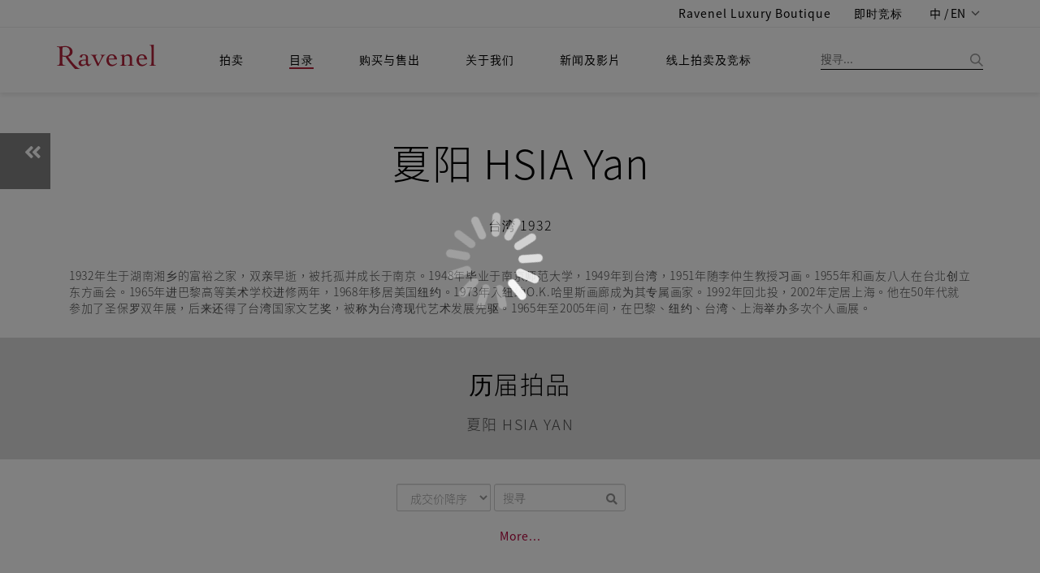

--- FILE ---
content_type: text/css
request_url: https://ravenel.com/css.2/style.css?v=4.14
body_size: 40442
content:
/* CSS Document */
/*
  Website : ravenel
  Version : 4.12
*/

/*
	Theme Name: Margo
	Description: Margo - Responsive Template
	Version: 1.0
	Author: iThemesLab
	Website: http://ithemeslab.com
*/

/* ------------------------------------------ */
/*             TABLE OF CONTENTS
/* ------------------------------------------ */
/*   01 - General & Basic Styles   */
/*   02 - Header & Navigation      */
/*   03 - Slider                   */
/*   04 - Main Page Elements       */
/*   05 - Revolution Slider        */
/*   06 - Shortcodes Elements      */
/*   07 - Portfolio Styles         */
/*   08 - Single Project Styles    */
/*   09 - Blog Styles              */
/*   10 - Single post Styles       */
/*   11 - Sidebar Styles           */
/*   12 - Footer Styles 		   */
/*   13 - Plugins Styles 	  	   */

/*------------------------------------------*/
/*	     01 - General & Basic Styles
/*------------------------------------------*/
html {
  font-size: 87.5%;
  /* 16px*87.5%=14px */
  overflow: scroll !important;
  overflow-x: hidden !important;
}

body {
  font-family: å¾®è»Ÿæ­£é»‘é«”;
  font-size: 1rem;
  /* 1*14px=14px */
  line-height: 21px;
  font-weight: 300;
  color: #4a4a4a;
  /*background: url(../images/patterns/1.png) fixed repeat;*/
  line-height: 1.45;
  letter-spacing: 1px;
}

body.en {
  letter-spacing: normal;
}

strong,
b {
  font-weight: 600;
}

img {
  max-width: 100%;
  /*width: 100%; æœƒå½±éŸ¿åˆ°å…¶ä»–åœ°æ–¹çš„ img*/
  height: auto;
}

ul,
ol {
  list-style: none;
}

ul {
  padding: 0;
  margin: 0;
}

li,
span {
  font-size: 1rem;
  /* 1*14px=14px */
}

.font-s {
  font-size: 12px;
}

a {
  transition: color 0.2s ease-in-out;
  -moz-transition: color 0.2s ease-in-out;
  -webkit-transition: color 0.2s ease-in-out;
  -o-transition: color 0.2s ease-in-out;
}

a:hover {
  color: #4a4a4a;
}

a,
a:hover {
  text-decoration: none;
}

i {
  font-size: 1.1em;
}

h1,
h2,
h3,
h4,
h5,
h6 {
  font-weight: normal;
  margin: 0;
  color: #4a4a4a;
  line-height: inherit;
}

h1 {
  font-size: 2rem;
  /* 2*14px=28px */
}

h2 {
  font-size: 1.71rem;
  /* 1.71*14px=23.94px */
}

h3 {
  font-size: 1.57rme;
  /* 1.57*14px=21.98px */
}

h4 {
  font-size: 1.285rem;
  /* 1.285*14px=17.99px */
}

h5 {
  font-size: 1.142rem;
  /* 1.142*14px=15.988px */
}

h6 {
  font-size: 1rem;
  /* 1*14px=14px */
}

p {
  color: #4a4a4a;
  font-size: 1rem;
  /* 1*14px=14px */
  margin: 0;
}

p strong {
  font-weight: 600;
}

.container-fluid {
  padding: 0px;
}

.mt-s {
  padding-top: 18px;
}

.accent-color-bg {
  color: #fff;
}

.fittext {
  font-size: 2.71rem;
  /* 2.71*14px=37.94px */
  font-weight: 300;
  line-height: 1.6em;
  margin-bottom: 35px;
  color: rgba(0, 0, 0, 0.8);
}

.fittext strong {
  font-weight: 700;
}

.page-content p {
  margin-bottom: 15px;
}

.wite-text {
  color: #fff;
}

.uppercase {
  text-transform: uppercase;
}

.image-text {
  margin-right: 10px;
}

a.main-button,
input[type='submit'] {
  display: inline-block;
  text-decoration: none;
  color: #fff;
  font-size: 0.857rem;
  /* 0.857*14px=11.998px */
  font-weight: 300;
  text-transform: uppercase;
  padding: 6px 16px;
  border-radius: 3px;
  -webkit-border-radius: 3px;
  -moz-border-radius: 3px;
  -o-border-radius: 3px;
  transition: all 0.2s ease-in-out;
  -moz-transition: all 0.2s ease-in-out;
  -webkit-transition: all 0.2s ease-in-out;
  -o-transition: all 0.2s ease-in-out;
}

a.main-button:hover,
input[type='submit']:hover {
  background: #4a4a4a;
  color: #fff;
}

a.main-button i {
  font-size: 1.2rem;
  /* 1.2*14px=15.2px */
}

input[type='submit'] {
  border: none;
}

input:focus {
  outline: none;
}

button {
  border: none;
  background-color: transparent;
}

button:focus {
  outline: none;
}

.form-control:focus {
  border-color: #66afe9;
}

.tooltip .tooltip-inner {
  border-radius: 2px;
  -webkit-border-radius: 2px;
  -moz-border-radius: 2px;
  -o-border-radius: 2px;
}

@media (min-width: 768px) {

  .tooltip .tooltip-inner,
  .tooltip-arrow {
    display: none;
  }
}

/* èƒŒæ™¯åœ– */

.bg-img:before,
.bg-img:after {
  content: '';
  position: absolute;
  background-color: transparent;
  background-position: center center;
  background-repeat: no-repeat;
  background-size: contain;
}

/* æŽ’ç‰ˆ */

hr {
  border-color: #989898;
}

.w-100 {
  width: 100%;
}

.bg-gray {
  background-color: #e8e8e8;
}

.absolute-center {
  position: absolute;
  top: 50%;
  left: 50%;
  transform: translate(-50%, -50%);
  -webkit-transform: translate(-50%, -50%);
  -moz-transform: translate(-50%, -50%);
  -ms-transform: translate(-50%, -50%);
  -o-transform: translate(-50%, -50%);
}

.flex-general {
  display: -webkit-box !important;
  display: -ms-flexbox !important;
  display: flex !important;
  align-items: center;
}

.flex-between {
  display: -webkit-inline-box !important;
  display: -ms-inline-flexbox !important;
  display: inline-flex !important;
  -webkit-box-pack: justify !important;
  -ms-flex-pack: justify !important;
  justify-content: space-between !important;
  -webkit-box-align: center !important;
  -ms-flex-align: center !important;
  align-items: center !important;
  text-align: center;
  width: 100%;
}

.flex-around {
  display: -webkit-inline-box !important;
  display: -ms-inline-flexbox !important;
  display: inline-flex !important;
  -ms-flex-pack: distribute;
  justify-content: space-around;
  -webkit-box-align: center !important;
  -ms-flex-align: center !important;
  align-items: center !important;
  text-align: center;
  width: 100%;
}

.flex-center {
  display: -webkit-inline-box !important;
  display: -ms-inline-flexbox !important;
  display: inline-flex !important;
  -webkit-box-pack: center !important;
  -ms-flex-pack: center !important;
  justify-content: center !important;
  -webkit-box-align: center !important;
  -ms-flex-align: center !important;
  align-items: center !important;
  text-align: center;
}

.flex-middle {
  display: -webkit-inline-box !important;
  display: -ms-inline-flexbox !important;
  display: inline-flex !important;
  -webkit-box-align: center !important;
  -ms-flex-align: center !important;
  align-items: center !important;
}

.flex-bottom {
  display: -webkit-inline-box !important;
  display: -ms-inline-flexbox !important;
  display: inline-flex !important;
  -webkit-box-align: end !important;
  -ms-flex-align: end !important;
  align-items: flex-end !important;
}

.flex-start {
  display: -webkit-inline-box !important;
  display: -ms-inline-flexbox !important;
  display: inline-flex !important;
  -webkit-box-pack: start;
  -ms-flex-pack: start;
  justify-content: flex-start;
  -webkit-box-align: center !important;
  -ms-flex-align: center !important;
  align-items: center !important;
}

.flex-end {
  display: -webkit-inline-box !important;
  display: -ms-inline-flexbox !important;
  display: inline-flex !important;
  -webkit-box-pack: end !important;
  -ms-flex-pack: end !important;
  justify-content: flex-end !important;
  -webkit-box-align: center !important;
  -ms-flex-align: center !important;
  align-items: center !important;
}

.hidden-desktop {
  clear: both;
}


.col-md-fifth.hidden-desktop {
  clear: initial;
}

@media (min-width: 768px) {
  .hidden-desktop {
    display: none !important;
  }

  .col-md-fifth {
    width: 20%;
  }
}

@media (max-width: 767px) {
  .hidden-mobile {
    display: none !important;
  }
}

@media (max-width: 1199px) {
  .hidden-max-1199 {
    display: none;
  }
}

.hiName {
  text-transform: uppercase;
}

#content {
  padding: 60px 0;
}

#content.full-sections {
  padding: 0;
}

.section {
  position: relative;
  overflow: hidden;
  background-repeat: no-repeat;
  background-position: center center;
  -webkit-background-size: cover !important;
  -moz-background-size: cover !important;
  -o-background-size: cover !important;
  background-size: cover !important;
}

.section.repeat-bg {
  background-repeat: repeat;
  -webkit-background-size: auto !important;
  -moz-background-size: auto !important;
  -o-background-size: auto !important;
  background-size: auto !important;
}

.bg-parallax {
  background-attachment: fixed;
}

.section-video {
  position: absolute;
  z-index: 33;
  left: 0;
  top: -100px;
  width: 100% !important;
  max-width: 100% !important;
  height: auto !important;
}

.section-video object {
  display: block;
  width: 100% !important;
  height: auto !important;
}

.section-video img {
  display: block;
  width: 100% !important;
  height: auto !important;
}

.section-video-content {
  z-index: 35;
  position: relative;
  opacity: 0.98;
}

.section-overlay {
  position: absolute;
  top: 0;
  left: 0;
  width: 100%;
  height: 100%;
  z-index: 34;
  opacity: 0.7;
}

.light-section {
  color: #fff;
}

.light-section .testimonials {
  color: #4a4a4a;
}

.light-section .testimonials .testimonial-content p {
  color: #c4c4c4;
}

#container {
  background-color: #fff;
}

.boxed-page {
  position: relative;
  width: 1220px;
  margin: 0 auto;
  background-color: #fff;
  -webkit-box-shadow: 0 0 10px rgba(0, 0, 0, 0.3);
  -moz-box-shadow: 0 0 10px rgba(0, 0, 0, 0.3);
  -o-box-shadow: 0 0 10px rgba(0, 0, 0, 0.3);
  box-shadow: 0 0 10px rgba(0, 0, 0, 0.3);
}

.boxed-page header {
  width: 1220px;
}

#loader {
  position: fixed;
  top: 0;
  left: 0;
  width: 100%;
  height: 100%;
  background: #fff;
  z-index: 99999999999;
}

.spinner {
  position: absolute;
  width: 40px;
  height: 40px;
  top: 50%;
  left: 50%;
  margin-left: -40px;
  margin-top: -40px;
  -webkit-animation: rotatee 2s infinite linear;
  animation: rotatee 2s infinite linear;
}

.spinner-small {
  transform: scale(0.5);
}

.dot1,
.dot2 {
  width: 60%;
  height: 60%;
  display: inline-block;
  position: absolute;
  top: 0;
  border-radius: 100%;
  -webkit-animation: bouncee 2s infinite ease-in-out;
  animation: bouncee 2s infinite ease-in-out;
}

.dot2 {
  top: auto;
  bottom: 0px;
  -webkit-animation-delay: -1s;
  animation-delay: -1s;
}

@-webkit-keyframes rotatee {
  100% {
    -webkit-transform: rotate(360deg);
  }
}

@keyframes rotatee {
  100% {
    transform: rotate(360deg);
    -webkit-transform: rotate(360deg);
  }
}

@-webkit-keyframes bouncee {

  0%,
  100% {
    -webkit-transform: scale(0);
  }

  50% {
    -webkit-transform: scale(1);
  }
}

@keyframes bouncee {

  0%,
  100% {
    transform: scale(0);
    -webkit-transform: scale(0);
  }

  50% {
    transform: scale(1);
    -webkit-transform: scale(1);
  }
}

/*------------------------------------------*/
/*	     02 - Header & Navigation
/*------------------------------------------*/

header {
  position: fixed;
  top: 0;
  width: 100%;
  z-index: 99999;
  transition: all 0.4s ease-in-out;
  -moz-transition: all 0.4s ease-in-out;
  -webkit-transition: all 0.4s ease-in-out;
  -o-transition: all 0.4s ease-in-out;
  box-shadow: 0 3px 6px rgba(0, 0, 0, 0.09);
  /* background-color: #fff; */
}

.navbar-default {
  background-color: #fff;
}


.fixed-header {
  opacity: 0.95;
  box-shadow: 0 3px 3px -3px rgba(0, 0, 0, 0.2);
  -o-box-shadow: 0 3px 3px -3px rgba(0, 0, 0, 0.2);
  -moz-box-shadow: 0 3px 3px -3px rgba(0, 0, 0, 0.2);
  -webkit-box-shadow: 0 3px 3px -3px rgba(0, 0, 0, 0.2);
}

.top-bar {
  background-color: #fff;
  border-bottom: 1px solid #ebebeb;
}

.top-bar .pull-right {
  padding-right: 0;
}

.top-bar.color-bar {
  border-bottom: 0;
}

.top-bar.color-bar a {
  color: rgba(255, 255, 255, 0.6);
}

.top-bar.color-bar a:hover {
  color: rgba(255, 255, 255, 1) !important;
}

.top-bar.color-bar ul.social-list li a i {
  border-left: 1px solid rgba(255, 255, 255, 0.1);
}

.top-bar.color-bar ul.social-list li:last-child a i {
  border-right: 1px solid rgba(255, 255, 255, 0.1);
}

.top-bar.color-bar .contact-details li a:before {
  color: rgba(255, 255, 255, 0.2);
}

.top-bar.color-bar ul.social-list li.memCenterLink {}

.top-bar.dark-bar {
  background-color: #4a4a4a;
  border-bottom: 0;
}

.top-bar.dark-bar a {
  color: rgba(255, 255, 255, 0.4);
}

.top-bar.dark-bar a:hover {
  color: rgba(255, 255, 255, 1) !important;
}

.top-bar.dark-bar ul.social-list li a i {
  border-left: 1px solid rgba(255, 255, 255, 0.08);
}

.top-bar.dark-bar ul.social-list li:last-child a i {
  border-right: 1px solid rgba(255, 255, 255, 0.08);
}

.top-bar.dark-bar .contact-details li a:before {
  color: rgba(255, 255, 255, 0.2);
}

.top-bar a {
  color: #4a4a4a;
}

.top-bar .contact-details li {
  display: inline-block;
}

.top-bar .contact-details li a:before {
  position: relative;
  content: '|';
  font-size: 0.928rem;
  /* 0.928*14px=12.992px */
  margin: 0 3px;
  top: -1px;
  color: #ddd;
}

.top-bar .contact-details li a:before {
  color: #4a4a4a;
}

.top-bar .contact-details li:first-child a:before {
  display: none;
}

.top-bar .contact-details li a {
  font-size: 0.857rem;
  /* 0.857*14px=11.998px */
  display: block;
  line-height: 32px;
}

.top-bar .col-md-5.pull-right {
  padding-right: 0px;
}

.top-bar .col-md-6.pull-right {
  margin-right: -15px;
}

ul.social-list {
  float: right;
}

ul.social-list li {
  float: left;
}

ul.social-list li a {
  display: inline-block;
  transition: all 0.2s ease-in-out;
  -moz-transition: all 0.2s ease-in-out;
  -webkit-transition: all 0.2s ease-in-out;
  -o-transition: all 0.2s ease-in-out;
  margin: 0px 6px;
}

ul.social-list li a.language {
  position: relative;
  line-height: 32px;
  padding-left: 5px;
  padding-right: 8px;
}

ul.social-list li a.language .caret {
  position: absolute;
  right: 0;
  top: 11px;
}

.langMenu.dropdown-menu {
  right: 0px;
  left: auto;
}

ul.social-list li a:hover {
  color: #b02139;
}

ul.social-list li a.facebook:hover {
  background-color: #507cbe;
}

ul.social-list li a.twitter:hover {
  background-color: #63cdf1;
}

ul.social-list li a.google:hover {
  background-color: #f16261;
}

ul.social-list li a.dribbble:hover {
  background-color: #e46387;
}

ul.social-list li a.linkdin:hover {
  background-color: #90cadd;
}

ul.social-list li a.tumblr:hover {
  background-color: #4d7ea3;
}

ul.social-list li a.flickr:hover {
  background-color: #e474af;
}

ul.social-list li a.instgram:hover {
  background-color: #4d4f54;
}

ul.social-list li a.vimeo:hover {
  background-color: #87d3e0;
}

ul.social-list li a.skype:hover {
  background-color: #36c4f3;
}

ul.social-list li a i {
  font-size: 1.14rem;
  /* 1.14*14px */
  display: inline-block;
  width: 34px;
  height: 33px;
  line-height: 33px;
  text-align: center;
  /*border-left: 1px solid #f2f2f2;*/
}

@media (max-width: 767px) {
  ul.social-list li a i {
    display: inline-block !important;
  }
}

ul.social-list li a span {
  line-height: 33px;
  padding: 0px 8px;
  font-size: 1rem;
  color: #000;
}

ul.social-list li:last-child a i {
  /*border-right: 1px solid #f2f2f2;*/
}

.wpb-mobile-menu {
  display: none;
}

.slicknav_menu {
  display: none;
}

.navbar-toggle {
  display: none;
}

.navbar {
  margin-bottom: 0;
  border: none;
  border-radius: 0;
  -webkit-border-radius: 0;
  -moz-border-radius: 0;
  -o-border-radius: 0;
}

.navbar-brand {
  position: relative;
  padding: 0 !important;
  margin: -6px 0 0 0 !important;
  height: auto;
  transition: all 0.3s ease-in-out;
  -moz-transition: all 0.3s ease-in-out;
  -webkit-transition: all 0.3s ease-in-out;
  -o-transition: all 0.3s ease-in-out;
}

@media (min-width: 1200px) {
  .navbar-brand img {
    width: 122px;
    margin-top: 27px;
    margin-right: 50px;
  }
}

.navbar-default .navbar-nav {
  margin-right: 10px !important;
  position: relative;
  transition: all 0.4s ease-in-out;
  -moz-transition: all 0.4s ease-in-out;
  -webkit-transition: all 0.4s ease-in-out;
  -o-transition: all 0.4s ease-in-out;
}

.navbar-default .navbar-nav>li:first-child {
  margin-left: 0;
}

.navbar-default .navbar-nav>li>a {
  color: #b02139;
  display: block;
  font-style: normal;
  font-size: 1rem !important;
  /* 1.428*14px */
  font-weight: 400;
  padding: 0 !important;
  overflow: hidden;
  transition: all 0.3s ease-in-out;
  -moz-transition: all 0.3s ease-in-out;
  -webkit-transition: all 0.3s ease-in-out;
  -o-transition: all 0.3s ease-in-out;
}

@media (min-width: 1200px) {
  .navbar-default .navbar-nav>li>a {
    font-size: 1.71rem;
    /* 1.71*14px */
  }
}

@media (max-width: 991px) {
  .navbar-default .navbar-nav>li>a {
    padding: 28px 5px 14px 5px !important;
    font-size: 1.14rem;
    /* 1.14*14px */
  }
}

.navbar-default .navbar-nav>li>a.active,
.navbar-default .navbar-nav>li:hover>a {
  border-bottom: 2px solid #b02139;
  transition: none;
}

.navbar-default .navbar-nav>li>a i {
  margin: 0 -2px 0 -5px;
}

/* .navbar-default .navbar-nav>li>a:after {
	position: absolute;
	bottom: 0;
	content: '';
	left: 50%;
	display: block;
	height: 5px;
	width: 5px;
	opacity: 0;
	margin: 0 0 -3px -2px;
	-webkit-transform: rotate(45deg);
	-moz-transform: rotate(45deg);
	-ms-transform: rotate(45deg);
	-o-transform: rotate(45deg);
	transform: rotate(45deg);
} */

.navbar-default .navbar-nav>li>a.active:after {
  opacity: 1;
}

.navbar-default .navbar-nav>li>a.active,
.navbar-default .navbar-nav>li:hover>a {
  border-color: #b02139 !important;
}

.navbar-default .navbar-nav>li:hover>a,
.navbar-default .navbar-nav>li>a.active,
.navbar-default .navbar-nav>li>a {
  color: #000 !important;
}

.navbar-default .navbar-nav .dropdown {
  position: absolute;
  left: 28px;
  top: 80px;
  padding: 28px 3px 18px 50px;
  width: max-content;
  width: initial;
  visibility: hidden;
  z-index: 2;
  opacity: 0;
  transition: opacity 0.3s ease-in-out;
  -moz-transition: opacity 0.3s ease-in-out;
  -webkit-transition: opacity 0.3s ease-in-out;
  -o-transition: opacity 0.3s ease-in-out;
  background-color: rgba(255, 255, 255, 0.9);
  box-shadow: 0 12px 30px rgba(0, 0, 0, 0.2);
}

@media (max-width: 767px) {
  .navbar-default .navbar-nav .dropdown {
    width: 180px;
    background-color: #fff;
    box-shadow: 0 1px 3px rgba(0, 0, 0, 0.1);
    -o-box-shadow: 0 1px 3px rgba(0, 0, 0, 0.1);
    -moz-box-shadow: 0 1px 3px rgba(0, 0, 0, 0.1);
    -webkit-box-shadow: 0 1px 3px rgba(0, 0, 0, 0.1);
  }
}

.navbar-default .navbar-nav>li.drop:hover .dropdown {
  visibility: visible;
  opacity: 1;
}

.dropdown li,
.sup-dropdown li {
  position: relative;
  border-top: 1px solid rgba(0, 0, 0, 0.04);
}

@media (min-width: 768px) {

  .dropdown li,
  .sup-dropdown li {
    display: block;
    border: none;
  }
}

.dropdown li:first-child,
.sup-dropdown li:first-child {
  border-top: none;
}

.dropdown li a,
.sup-dropdown li a {
  display: block;
  color: #4a4a4a;
  font-size: 0.928;
  /* 0.928*14px */
  padding: 11px 16px;
  text-decoration: none;
  text-transform: capitalize;
  transition: padding 0.2s ease-in-out;
  -moz-transition: padding 0.2s ease-in-out;
  -webkit-transition: padding 0.2s ease-in-out;
  -o-transition: padding 0.2s ease-in-out;
}

@media (min-width: 992px) {
  .navbar-default .navbar-nav>li {
    position: relative;
    padding: 29px 28px;
  }

  footer .navbar-default .navbar-nav>li {
    padding: 30px 10px 5px;
  }

  .navbar-default .navbar-nav .dropdown {
    padding: 23px 5px 14px 45px;
  }

  .dropdown li a,
  .sup-dropdown li a {
    font-size: 1rem;
    padding: 5px 16px;
  }

  .dropdown li:hover a,
  /* .dropdown li:first-child a, */
  .dropdown li a {
    color: #000 !important;
    white-space: nowrap;
  }

  .dropdown li:hover a,
  .dropdown.default-style li:first-child a,
  .dropdown li a.active {
    font-weight: bold;
  }

  .dropdown li:hover a:before,
  .dropdown.default-style li:first-child a:before,
  .dropdown li a.active:before {
    content: '';
    position: absolute;
    left: -45px;
    top: 16px;
    width: 40px;
    height: 2px;
    background-color: #b20139;
  }
}

.dropdown>li:hover>a,
.sup-dropdown li:hover>a {
  color: #b20139 !important;
  font-weight: bold;
}

.dropdown li a i {
  margin: 0 0 0 -4px;
}

.navbar-default .navbar-nav .sup-dropdown {
  position: absolute;
  left: 100%;
  top: 0;
  width: 180px;
  background-color: #fff;
  margin-top: 10px;
  transition: margin-top 0.2s ease-in-out;
  -moz-transition: margin-top 0.2s ease-in-out;
  -webkit-transition: margin-top 0.2s ease-in-out;
  -o-transition: margin-top 0.2s ease-in-out;
  visibility: hidden;
  z-index: 3;
  box-shadow: 0 1px 3px rgba(0, 0, 0, 0.1);
  -o-box-shadow: 0 1px 3px rgba(0, 0, 0, 0.1);
  -moz-box-shadow: 0 1px 3px rgba(0, 0, 0, 0.1);
  -webkit-box-shadow: 0 1px 3px rgba(0, 0, 0, 0.1);
}

.navbar-default .navbar-nav li.drop .dropdown li:hover .sup-dropdown {
  visibility: visible;
  margin-top: 0;
}

.search-side {
  position: relative;
  float: right;
  transition: all 0.3s ease-in-out;
  -moz-transition: all 0.3s ease-in-out;
  -webkit-transition: all 0.3s ease-in-out;
  -o-transition: all 0.3s ease-in-out;
  padding-top: 28px;
}

.show-search:after {
  content: '';
  right: 0;
  top: 32px;
  width: 16px;
  height: 16px;
  background-image: url(../images/i-search.png);
  background-size: contain;
  cursor: pointer;
}

.navbar .search-form form input {
  border: 2px solid #ccc;
  border-radius: 3px;
  -webkit-border-radius: 3px;
  -moz-border-radius: 3px;
  -o-border-radius: 3px;
  padding: 5px 14px;
  z-index: 22;
  color: #9d9d9d;
  box-shadow: none;
  -o-box-shadow: none;
  -moz-box-shadow: none;
  -webkit-box-shadow: none;
  outline: none;
  box-shadow: none;
}

.navbar .search-form form {
  position: absolute;
  right: 0;
  top: 0;
  z-index: 20;
}

.navbar .search-form input {
  padding: 0 0 3px;
  font-weight: 400;
  color: #989898;
  border: none;
  border-bottom: 1px solid #000;
  min-width: 200px;
  background-color: #fff;
}

/*================================================== 
     Slideshow
 ================================================== */

/*-- Main slide --*/

#main-slide .item img {
  width: 100%;
}

#main-slide .item .slider-content {
  z-index: 0;
  opacity: 0;
  -webkit-transition: opacity 500ms;
  -moz-transition: opacity 500ms;
  -o-transition: opacity 500ms;
  transition: opacity 500ms;
}

#main-slide .item.active .slider-content {
  z-index: 0;
  opacity: 1;
  -webkit-transition: opacity 100ms;
  -moz-transition: opacity 100ms;
  -o-transition: opacity 100ms;
  transition: opacity 100ms;
}

#main-slide .slider-content {
  top: 50%;
  margin-top: -70px;
  left: 0;
  padding: 0;
  text-align: center;
  position: absolute;
  width: 100%;
  height: 100%;
  color: #fff;
}

#main-slide .carousel-indicators {
  bottom: 30px;
}

.carousel-indicators li {
  width: 16px !important;
  height: 3px !important;
  border: none;
  margin: 1px !important;
  background-color: rgba(255, 255, 255, 0.4);
}

#main-slide .carousel-control.left,
#main-slide .carousel-control.right {
  opacity: 1;
  filter: alpha(opacity=100);
  background-image: none;
  background-repeat: no-repeat;
  text-shadow: none;
}

#main-slide .carousel-control.left span {
  padding: 15px;
}

#main-slide .carousel-control.right span {
  padding: 15px;
}

#main-slide .carousel-control .fa-angle-left,
#main-slide .carousel-control .fa-angle-right {
  position: absolute;
  top: 40%;
  z-index: 5;
  display: inline-block;
}

#main-slide .carousel-control .fa-angle-left {
  left: 0;
}

#main-slide .carousel-control .fa-angle-right {
  right: 0;
}

#main-slide .carousel-control i {
  background: rgba(0, 0, 0, 0.7);
  color: #fff;
  line-height: 36px;
  font-size: 2.285rem;
  /* 2.285*14px */
  padding: 15px 20px;
  -moz-transition: all 500ms ease;
  -webkit-transition: all 500ms ease;
  -ms-transition: all 500ms ease;
  -o-transition: all 500ms ease;
  transition: all 500ms ease;
}

#main-slide .slider-content h2 {
  font-size: 5.428rem;
  /* 5.428*14px */
  font-weight: 100;
  text-transform: uppercase;
  color: #555;
}

#main-slide .slider-content h2.white,
#main-slide .slider-content h3.white {
  color: #fff;
}

#main-slide .slider-content h3 {
  font-size: 2.57rem;
  /* 2.57*14px */
  font-weight: 300;
  margin-top: 60px;
  text-transform: uppercase;
  text-align: center;
  color: #555;
}

.slider.btn {
  padding: 10px 40px;
  margin-top: 40px;
  font-size: 1.428rem;
  /* 1.428*14px */
  border-radius: 2px;
  text-transform: uppercase;
  line-height: 28px;
  border: 0;
  -moz-transition: all 300ms ease;
  -webkit-transition: all 300ms ease;
  -ms-transition: all 300ms ease;
  -o-transition: all 300ms ease;
  transition: all 300ms ease;
  box-shadow: 0 4px 0 rgba(0, 0, 0, 0.1) inset;
  -o-box-shadow: 0 4px 0 rgba(0, 0, 0, 0.1) inset;
  -moz-box-shadow: 0 4px 0 rgba(0, 0, 0, 0.1) inset;
  -webkit-box-shadow: 0 4px 0 rgba(0, 0, 0, 0.1) inset;
}

.slider.btn.btn-default {
  margin-left: 4px;
  background: #ececec;
}

.slider.btn.btn-default:hover {
  background: #000;
  color: #fff;
}

.slider-content-left {
  position: relative;
  margin: 0 0 0 40px;
}

.slider-content-right {
  position: relative;
}

/*-- Animation --*/
.carousel .item.active .animated1 {}

.carousel .item.active .animated2 {
  -webkit-animation: lightSpeedIn 1s ease-in 200ms both;
  animation: lightSpeedIn 1s ease-in 200ms both;
}

.carousel .item.active .animated3 {
  -webkit-animation: bounceInLeft 1s ease-in-out 500ms both;
  animation: bounceInLeft 1s ease-in-out 500ms both;
}

.carousel .item.active .animated4 {
  -webkit-animation: flipInX 1s ease-in 500ms both;
  animation: flipInX 1s ease-in 500ms both;
  text-align: center;
}

.carousel .item.active .animated5 {
  -webkit-animation: bounceInLeft 1s ease-in-out 100ms both;
  animation: bounceInLeft 1s ease-in-out 100ms both;
}

.carousel .item.active .animated6 {
  -webkit-animation: bounceIn 1s ease-in 500ms both;
  animation: bounceIn 1s ease-in 500ms both;
  text-align: center;
}

.carousel .item.active .animated7 {
  -webkit-animation: bounceIn 1s ease-in 500ms both;
  animation: bounceIn 1s ease-in 500ms both;
}

.carousel .item.active .animated8 {
  -webkit-animation: fadeInDown 1s ease-in 1000ms both;
  animation: fadeInDown 1s ease-in 1000ms both;
}

/*------------------------------------------*/
/*	   03 - Main Page Elements
/*------------------------------------------*/

.page-banner {
  padding: 30px 0;
  background: url(../images/slide-02-bg.jpg) center;
  border-bottom: 1px solid #eee;
}

.page-banner h2 {
  font-weight: 500;
  text-transform: uppercase;
}

.page-banner p {
  font-weight: 300;
}

ul.breadcrumbs {
  float: right;
  margin-top: 15px;
}

.no-subtitle ul.breadcrumbs {
  margin-top: 4px;
}

ul.breadcrumbs li {
  font-size: 0.928rem;
  /* 0.928*14px */
  font-weight: 300;
  margin-left: 3px;
  color: #999;
  float: left;
}

ul.breadcrumbs li:before {
  content: '/';
  margin: 0 4px 0 2px;
  color: #bbb;
}

ul.breadcrumbs li:first-child {
  margin: 0;
}

ul.breadcrumbs li:first-child:before {
  content: '';
  margin: 0;
}

ul.breadcrumbs li a {
  color: #4a4a4a;
  font-weight: 600;
  transition: all 0.2s ease-in-out;
  -moz-transition: all 0.2s ease-in-out;
  -webkit-transition: all 0.2s ease-in-out;
  -o-transition: all 0.2s ease-in-out;
}

label {
  font-size: 0.928rem;
  /* 0.928*14px */
  color: #4a4a4a;
  font-weight: 300;
  cursor: pointer;
}

label .required {
  color: #ed2c3a;
  margin-left: 2px;
}

input[type='submit'] {
  outline: none;
}

.widget-search input[type='search'],
#contact-form input[type='text'],
#contact-form textarea,
#respond input[type='text'],
#respond textarea,
.email {
  color: #4a4a4a;
  font-size: 0.928rem;
  /* 0.928*14px */
  border: 1px solid #eee;
  border-radius: 2px;
  -webkit-border-radius: 2px;
  -moz-border-radius: 2px;
  -o-border-radius: 2px;
  outline: none;
  width: 100%;
  padding: 7px 14px;
  display: block;
  margin-bottom: 10px;
  transition: all 0.4s ease-in-out;
  -moz-transition: all 0.4s ease-in-out;
  -webkit-transition: all 0.4s ease-in-out;
  -o-transition: all 0.4s ease-in-out;
}

.widget-search input[type='search']:focus,
#contact-form input[type='text']:focus,
#contact-form textarea:focus,
#respond input[type='text']:focus,
#respond textarea:focus {
  border-color: #ddd;
  box-shadow: 0 0 3px #eee;
  -o-box-shadow: 0 0 3px #eee;
  -moz-box-shadow: 0 0 3px #eee;
  -webkit-box-shadow: 0 0 3px #eee;
}

.mail_response {
  border-bottom: 1px solid #eee;
  padding-bottom: 15px;
  margin-bottom: 15px;
}

.name-missing,
.email-missing,
.message-missing {
  opacity: 0;
  color: #ed2c3a;
  margin-left: 10px;
  transition: all 0.4s ease-in-out;
  -moz-transition: all 0.4s ease-in-out;
  -webkit-transition: all 0.4s ease-in-out;
  -o-transition: all 0.4s ease-in-out;
}

.error-page {
  padding: 90px 0;
  text-align: center;
}

.error-page h1 {
  font-size: 11.428rem;
  /* 11.428*14px */
  line-height: 140px;
  font-weight: 700;
  color: #333;
}

.error-page h3 {
  font-size: 4.57rem;
  /* 4.57*14px */
  line-height: 70px;
  font-weight: 300;
}

.error-page p {
  font-size: 1.57rem;
  /* 1.57*14px */
  line-height: 28px;
  color: #4a4a4a;
  margin-bottom: 25px;
}

#map {
  position: relative;
  height: 350px;
  width: 100%;
}

/*------------------------------------------*/
/*	     05 - Shortcodes Elements
/*------------------------------------------*/

/*************** Dividers ***************/

.margin-60 {
  margin-top: 30px;
  margin-bottom: 30px;
}

.margin-top {
  margin-top: 30px;
}

.m-b-15 {
  margin-bottom: 15px;
}

.p-l-0 {
  padding-left: 0px !important;
}

.hr1 {
  height: 1px;
}

.hr2 {
  height: 0;
  border-bottom: 1px solid #eee;
}

.hr3 {
  height: 0;
  border-bottom: 1px dotted #eee;
}

.hr4 {
  height: 0;
  border-bottom: 1px dashed #eee;
}

.hr5 {
  height: 1px;
  background-image: -webkit-linear-gradient(left,
      rgba(0, 0, 0, 0),
      rgba(0, 0, 0, 0.15),
      rgba(0, 0, 0, 0));
  background-image: -moz-linear-gradient(left,
      rgba(0, 0, 0, 0),
      rgba(0, 0, 0, 0.15),
      rgba(0, 0, 0, 0));
  background-image: -ms-linear-gradient(left,
      rgba(0, 0, 0, 0),
      rgba(0, 0, 0, 0.15),
      rgba(0, 0, 0, 0));
  background-image: -o-linear-gradient(left,
      rgba(0, 0, 0, 0),
      rgba(0, 0, 0, 0.15),
      rgba(0, 0, 0, 0));
}

/*************** Clients Carousel ***************/

.partner {
  padding-bottom: 60px;
}

.clients-carousel .client-item a {
  display: block;
  padding: 12px 0;
  text-align: center;
  color: #4a4a4a;
}

.clients-carousel .client-item a:hover {
  color: #000;
  border-bottom: solid 1px #000;
}

.clients-carousel .client-item a img {
  -webkit-filter: grayscale(100%);
  -moz-filter: grayscale(100%);
  -o-filter: grayscale(100%);
  filter: url("data:image/svg+xml;utf8,<svg xmlns='http://www.w3.org/2000/svg'><filter id='grayscale'><feColorMatrix type='matrix' values='0.3333 0.3333 0.3333 0 0 0.3333 0.3333 0.3333 0 0 0.3333 0.3333 0.3333 0 0 0 0 0 1 0'/></filter></svg>#grayscale");
  filter: grayscale(100%);
  transition: all 0.4s ease-in-out;
  -moz-transition: all 0.4s ease-in-out;
  -webkit-transition: all 0.4s ease-in-out;
  -o-transition: all 0.4s ease-in-out;
}

.clients-carousel:hover .client-item a img {
  opacity: 0.6;
}

.clients-carousel:hover .client-item a:hover img {
  -webkit-filter: grayscale(0);
  -moz-filter: grayscale(0);
  -o-filter: grayscale(0);
  filter: none;
  opacity: 1;
}

/*************** Call To Action ***************/

.call-action-boxed {
  padding: 30px 40px;
}

.call-action.no-descripton h2.primary {
  margin-top: 4px;
}

.call-action h2.primary {
  font-weight: 500;
}

.call-action h2.primary strong {
  font-weight: 700;
}

.call-action p {
  font-size: 1rem;
  /* 1*14px */
  margin-bottom: 0;
}

.call-action h2+p {
  margin-top: 4px;
}

.call-action .button-side {
  float: right;
}

.call-action-style1 {
  border: 1px solid #e8e8e8;
  box-shadow: 0 0 25px rgba(0, 0, 0, 0.04) inset;
  -o-box-shadow: 0 0 25px rgba(0, 0, 0, 0.04) inset;
  -moz-box-shadow: 0 0 25px rgba(0, 0, 0, 0.04) inset;
  -webkit-box-shadow: 0 0 25px rgba(0, 0, 0, 0.04) inset;
}

.call-action-style2 {
  background: #f2f2f2;
}

.call-action-style3 {
  background: #4a4a4a;
}

.call-action-style3 h2.primary {
  color: #fff;
}

.call-action-style3 p {
  color: #bbb;
}

/*************** Custom Carousel ***************/

.custom-carousel .item {
  padding-right: 20px;
}

.custom-carousel.show-one-slide .item {
  padding-right: 0;
}

/*************** Latest News ***************/

.latest-posts-classic .post-row {
  margin-bottom: 20px;
}

.latest-posts-classic .left-meta-post {
  float: left;
  text-align: center;
  margin-right: 12px;
  margin-bottom: 0;
  border-radius: 3px;
  -webkit-border-radius: 3px;
  -moz-border-radius: 3px;
  -o-border-radius: 3px;
  overflow: hidden;
}

.latest-posts-classic .left-meta-post .post-date {
  padding: 8px 0;
  width: 42px;
  background-color: #4a4a4a;
  color: #fff;
}

.latest-posts-classic .left-meta-post .post-date .day {
  font-size: 1.428rem;
  /* 1.428*14px */
  font-weight: 700;
  display: block;
  letter-spacing: 1px;
}

.latest-posts-classic .left-meta-post .post-date .month {
  display: block;
  text-transform: uppercase;
  line-height: 14px;
  font-size: 0.785rem;
  /* 0.785*14px */
  letter-spacing: 1px;
}

.latest-posts-classic .left-meta-post .post-type i {
  display: block;
  height: 40px;
  line-height: 39px;
  width: 42px;
  color: #fff;
  font-size: 1.57rem;
  /* 1.57*14px */
}

.latest-posts-classic .post-title {
  margin-bottom: 5px;
}

.latest-posts-classic .post-title a {
  color: #4a4a4a;
  transition: all 0.4s ease-in-out;
  -moz-transition: all 0.4s ease-in-out;
  -webkit-transition: all 0.4s ease-in-out;
  -o-transition: all 0.4s ease-in-out;
}

.latest-posts-classic .read-more {
  transition: all 0.4s ease-in-out;
  -moz-transition: all 0.4s ease-in-out;
  -webkit-transition: all 0.4s ease-in-out;
  -o-transition: all 0.4s ease-in-out;
}

.latest-posts-classic .read-more:hover {
  color: #4a4a4a;
}

/*************** Toggles & Accordion ***************/

.panel-default>.panel-heading {
  background-color: #fff;
}

.panel-group .panel {
  border-radius: 2px;
  -webkit-border-radius: 2px;
  -moz-border-radius: 2px;
  -o-border-radius: 2px;
}

.panel-default {
  border-color: #e8e8e8;
}

.panel-body {
  padding: 4px 15px 10px 15px;
}

.panel-heading {
  padding: 0;
}

.panel-title {
  font-size: 0.928rem;
  /* 0.928*14px */
  font-weight: 600;
}

.panel-title a {
  position: relative;
  display: block;
  padding: 6px 12px;
  background-color: #fff;
  box-shadow: none;
  -o-box-shadow: none;
  -moz-box-shadow: none;
  -webkit-box-shadow: none;
  transition: all 0.2s ease-in-out;
  -moz-transition: all 0.2s ease-in-out;
  -webkit-transition: all 0.2s ease-in-out;
  -o-transition: all 0.2s ease-in-out;
}

.panel-title a.collapsed {
  color: #4a4a4a;
  box-shadow: 0 0 15px rgba(0, 0, 0, 0.04) inset;
  -o-box-shadow: 0 0 15px rgba(0, 0, 0, 0.04) inset;
  -moz-box-shadow: 0 0 15px rgba(0, 0, 0, 0.04) inset;
  -webkit-box-shadow: 0 0 15px rgba(0, 0, 0, 0.04) inset;
}

.panel-title a.collapsed:hover {
  color: #4a4a4a;
}

.panel-title a .control-icon {
  position: absolute;
  top: 50%;
  right: 10px;
  margin-top: -11px;
  transition: all 0.2s ease-in-out;
  -moz-transition: all 0.2s ease-in-out;
  -webkit-transition: all 0.2s ease-in-out;
  -o-transition: all 0.2s ease-in-out;
}

.panel-title a.collapsed .control-icon {
  -webkit-transform: rotate(-180deg);
  -moz-transform: rotate(-180deg);
  -ms-transform: rotate(-180deg);
  -o-transform: rotate(-180deg);
}

.panel-title a i {
  font-size: 1.358rem;
  /* 1.357*14px */
  padding-right: 5px;
}

.panel-default>.panel-heading+.panel-collapse .panel-body {
  border-top: none;
}

/*************** Dropcaps ***************/

.dropcap {
  display: block;
  float: left;
  font-size: 2.857rem;
  /* 2.857*14px */
  line-height: 34px;
  color: #4a4a4a;
  margin: 6px 8px 0 0;
}

.dropcap.border-dropcap {
  border: 2px solid #4a4a4a;
  width: 46px;
  height: 46px;
  font-size: 2rem;
  /* 2*14px */
  font-weight: 500;
  line-height: 42px;
  text-align: center;
  border-radius: 2px;
  -webkit-border-radius: 2px;
  -moz-border-radius: 2px;
  -o-border-radius: 2px;
  margin: 8px 12px 0 0;
}

.dropcap.bg-dropcap {
  background-color: #4a4a4a;
  color: #fff;
  width: 48px;
  height: 48px;
  font-size: 2rem;
  /* 2*14px */
  font-weight: 500;
  line-height: 48px;
  text-align: center;
  border-radius: 2px;
  -webkit-border-radius: 2px;
  -moz-border-radius: 2px;
  -o-border-radius: 2px;
  margin: 8px 12px 0 0;
}

.dropcap.circle-dropcap {
  border-radius: 50%;
  -webkit-border-radius: 50%;
  -moz-border-radius: 50%;
  -o-border-radius: 50%;
}

/*************** Milestone ***************/

.milestone-block {
  display: inline-block;
  margin-bottom: 25px;
  margin-right: 50px;
}

.milestone-block:last-child {
  margin-right: 0;
}

.milestone-block .milestone-icon {
  float: left;
  width: 48px;
  height: 48px;
  line-height: 48px;
  text-align: center;
  margin-right: 9px;
  margin-bottom: 4px;
  border-radius: 2px;
  -webkit-border-radius: 2px;
  -moz-border-radius: 2px;
  -o-border-radius: 2px;
  position: relative;
}

.milestone-block .milestone-icon:after {
  content: '';
  display: block;
  width: 8px;
  height: 8px;
  position: absolute;
  top: 21px;
  right: -2px;
  -webkit-transform: rotate(-45deg);
  -moz-transform: rotate(-45deg);
  -ms-transform: rotate(-45deg);
  -o-transform: rotate(-45deg);
}

.milestone-block .milestone-icon i {
  font-size: 2.285rem;
  /* 2.285*14px */
  color: #fff;
}

.milestone-block .milestone-right {
  float: left;
  text-align: left;
}

.milestone-block .milestone-number {
  font-size: 1.857rem;
  /* 1.857*14px */
  line-height: 28px;
  font-weight: 500;
}

.milestone-block .milestone-text {
  font-size: 1.285;
  /* 1.285*14px */
  color: #4a4a4a;
}

/*************** Pricing Tables ***************/

.pricing-tables {
  padding: 25px 0;
  text-align: center;
}

.pricing-tables .pricing-table {
  border: 1px solid #e4e4e4;
  text-align: center;
  position: relative;
  background-color: #fff;
  transition: all 0.2s ease-in-out;
  -moz-transition: all 0.2s ease-in-out;
  -webkit-transition: all 0.2s ease-in-out;
  -o-transition: all 0.2s ease-in-out;
}

.pricing-tables .pricing-table:hover {
  z-index: 2;
  top: -3px;
  box-shadow: 0 0 8px rgba(0, 0, 0, 0.1);
  -moz-box-shadow: 0 0 8px rgba(0, 0, 0, 0.1);
  -webkit-box-shadow: 0 0 8px rgba(0, 0, 0, 0.1);
  -o-box-shadow: 0 0 8px rgba(0, 0, 0, 0.1);
}

.pricing-tables .highlight-plan {
  margin: -15px 0;
  margin-right: -1px;
  z-index: 1;
  box-shadow: 0 0 6px rgba(0, 0, 0, 0.06);
  -moz-box-shadow: 0 0 6px rgba(0, 0, 0, 0.06);
  -webkit-box-shadow: 0 0 6px rgba(0, 0, 0, 0.06);
  -o-box-shadow: 0 0 6px rgba(0, 0, 0, 0.06);
}

.pricing-tables .pricing-table.highlight-plan .plan-name {
  padding: 25px 0;
}

.pricing-tables .pricing-table.highlight-plan .plan-name h3 {
  color: #fff;
}

.pricing-tables .pricing-table.highlight-plan .plan-signup {
  padding: 30px 0;
}

.pricing-tables .pricing-table.highlight-plan .plan-signup .btn-system.border-btn {
  border-color: #fff;
  color: #fff;
}

.pricing-table .plan-name {
  padding: 15px 0;
  box-shadow: 0 0 20px rgba(0, 0, 0, 0.04) inset;
  -o-box-shadow: 0 0 20px rgba(0, 0, 0, 0.04) inset;
  -moz-box-shadow: 0 0 20px rgba(0, 0, 0, 0.04) inset;
  -webkit-box-shadow: 0 0 20px rgba(0, 0, 0, 0.04) inset;
  border-bottom: 1px solid #eee;
}

.pricing-table .plan-name h3 {
  font-weight: 700;
  color: #4a4a4a;
  text-transform: uppercase;
}

.pricing-table .plan-price {
  padding: 25px 0;
}

.pricing-table .plan-price .price-value {
  font-size: 2.71rem;
  /* 2.71*14px */
  line-height: 40px;
  font-weight: 600;
  color: #4a4a4a;
}

.pricing-table .plan-price .price-value span {
  font-size: 1.285rem;
  /* 1.285*14px */
  font-weight: 300;
  line-height: 18px;
}

.pricing-table .plan-price .interval {
  line-height: 14px;
}

.pricing-table .plan-list li {
  padding: 8px;
  font-size: 0.857rem;
  /* 0.857*14px */
  border-bottom: 1px solid #eee;
}

.pricing-table .plan-list li:first-child {
  border-top: 1px solid #eee;
}

.pricing-table .plan-signup {
  padding: 25px 0;
  box-shadow: 0 0 20px rgba(0, 0, 0, 0.06) inset;
  -o-box-shadow: 0 0 20px rgba(0, 0, 0, 0.06) inset;
  -moz-box-shadow: 0 0 20px rgba(0, 0, 0, 0.06) inset;
  -webkit-box-shadow: 0 0 20px rgba(0, 0, 0, 0.06) inset;
}

.pricing-table .plan-signup a {
  text-transform: uppercase;
}

/*************** Buttons ***************/

.btn {
  border-radius: 3px;
  -webkit-border-radius: 3px;
  -moz-border-radius: 3px;
  -o-border-radius: 3px;
  transition: all 0.2s ease-in-out;
  -moz-transition: all 0.2s ease-in-out;
  -webkit-transition: all 0.2s ease-in-out;
  -o-transition: all 0.2s ease-in-out;
}

.btn-system {
  /*display: inline-block;*/
  color: #fff;
  margin-right: 5px;
  font-weight: 300;
  border-radius: 3px;
  -webkit-border-radius: 3px;
  -moz-border-radius: 3px;
  -o-border-radius: 3px;
  transition: all 0.3s ease-in-out;
  -moz-transition: all 0.3s ease-in-out;
  -webkit-transition: all 0.3s ease-in-out;
  -o-transition: all 0.3s ease-in-out;
  box-shadow: 0 4px 0 rgba(0, 0, 0, 0.1) inset;
  -o-box-shadow: 0 4px 0 rgba(0, 0, 0, 0.1) inset;
  -moz-box-shadow: 0 4px 0 rgba(0, 0, 0, 0.1) inset;
  -webkit-box-shadow: 0 4px 0 rgba(0, 0, 0, 0.1) inset;
  border: 0;
  text-transform: uppercase;
  font-weight: 400;
}

.btn-system:last-child {
  margin-right: 0;
}

.btn-system {
  font-size: 1.14rem;
  /* 1.14*14px */
  width: auto;
}

.btn-system.border-btn {
  background-color: transparent;
  border: 1px solid;
  box-shadow: none;
  -o-box-shadow: none;
  -moz-box-shadow: none;
  -webkit-box-shadow: none;
}

.btn-system:hover {
  color: #fff;
  opacity: 0.8;
}

.btn-system.border-btn:hover {
  opacity: 1;
  color: #fff;
}

.btn-system.border-btn.btn-gray:hover {
  background-color: #4a4a4a;
  color: #fff;
}

.btn-system.border-btn.btn-black:hover {
  background-color: #111;
  color: #fff;
}

.btn-system.border-btn.btn-wite:hover {
  background-color: #fff;
}

.btn-system.btn-gray {
  background-color: #4a4a4a;
}

.btn-system.btn-black {
  background-color: #111;
}

.btn-system.btn-wite {
  background-color: #fff;
}

.btn-system.border-btn.btn-gray {
  background-color: transparent;
  border: 1px solid #4a4a4a;
  color: #4a4a4a;
}

.btn-system.border-btn.btn-black {
  background-color: transparent;
  border: 1px solid #111;
  color: #111;
}

.btn-system.border-btn.btn-wite {
  background-color: transparent;
  border: 1px solid #fff;
  color: #fff;
}

.btn-large {
  font-size: 1rem;
  /* 1*14px */
  padding: 9px 22px;
}

.btn-medium {
  font-size: 1rem;
  /* 1*14px */
  padding: 7px 18px;
}

.btn-small {
  padding: 5px 15px;
}

.btn-mini {
  padding: 3px 12px;
}

.btn-large.border-btn {
  padding: 8px 22px;
}

.btn-medium.border-btn {
  padding: 6px 18px;
}

.btn-small.border-btn {
  padding: 4px 15px;
}

.btn-mini.border-btn {
  padding: 2px 12px;
}

/*************** Alerts ***************/

.alert {}

.alert-success p {
  color: #468847;
}

.alert-info p {
  color: #3a87ad;
}

.alert-warning p {
  color: #c09853;
}

.alert-danger p {
  color: #a94442;
}

.alert h4 {
  margin-bottom: 10px;
}

.alert strong {
  font-weight: 700;
}

/*************** Pie Charts ***************/

.easyPieChart {
  font-size: 1.71rem;
  /* 1.71*14px */
  font-weight: 400;
  position: relative;
  text-align: center;
  display: inline-block;
  margin: 0 80px 20px 0;
  overflow: hidden;
}

.easyPieChart:last-child {
  margin-right: 0;
}

.easyPieChart span {
  color: #4a4a4a;
  line-height: 20px;
  font-size: 0.928rem;
  /* 0.928*14px */
  font-weight: 700;
}

.easyPieChart i {
  position: absolute;
  width: 100%;
  top: -2px;
  right: 0;
  display: block;
  font-size: 4rem;
  /* 4*14px */
  color: rgba(0, 0, 0, 0.05);
  text-align: center;
}

.easyPieChart canvas {
  position: absolute;
  top: 0;
  left: 0;
}

/*************** Lists ***************/

ul.icons-list {
  margin-bottom: 6px;
}

ul.icons-list li,
ul.list-unstyled li {
  margin-bottom: 4px;
}

ul.icons-list li i {
  font-size: 1rem;
  /* 1*14px */
  margin-right: 4px;
}

/*************** Tabs ***************/

.nav-tabs {
  border-color: #eee;
}

.nav-tabs>li>a {
  font-weight: 600;
  color: #4a4a4a;
  padding: 8px 14px;
  border-radius: 3px 3px 0 0;
  -webkit-border-radius: 3px 3px 0 0;
  -moz-border-radius: 3px 3px 0 0;
  -o-border-radius: 3px 3px 0 0;
  border: 1px solid #eee;
  border-bottom: none;
  box-shadow: 0 0 15px rgba(0, 0, 0, 0.04) inset;
  -o-box-shadow: 0 0 15px rgba(0, 0, 0, 0.04) inset;
  -moz-box-shadow: 0 0 15px rgba(0, 0, 0, 0.04) inset;
  -webkit-box-shadow: 0 0 15px rgba(0, 0, 0, 0.04) inset;
  transition: all 0.2s ease-in-out;
  -moz-transition: all 0.2s ease-in-out;
  -webkit-transition: all 0.2s ease-in-out;
  -o-transition: all 0.2s ease-in-out;
}

.nav-tabs>li>a i {
  margin-right: 1px;
  padding-right: 5px;
}

.nav-tabs>li>a:hover,
.nav-tabs>li>a:focus {
  color: #fff;
  border-color: #fff;
  box-shadow: 0 0 15px rgba(0, 0, 0, 0.1) inset;
  -o-box-shadow: 0 0 15px rgba(0, 0, 0, 0.1) inset;
  -moz-box-shadow: 0 0 15px rgba(0, 0, 0, 0.1) inset;
  -webkit-box-shadow: 0 0 15px rgba(0, 0, 0, 0.1) inset;
}

.nav-tabs>li.active>a,
.nav-tabs>li.active>a:hover,
.nav-tabs>li.active>a:focus {
  border-color: #eee;
  border-bottom-color: #fff;
}

.nav-tabs>li.active>a,
.nav-tabs>li.active>a:hover {
  box-shadow: 0 0 0 rgba(0, 0, 0, 0.1) inset;
  -o-box-shadow: 0 0 0 rgba(0, 0, 0, 0.1) inset;
  -moz-box-shadow: 0 0 0 rgba(0, 0, 0, 0.1) inset;
  -webkit-box-shadow: 0 0 0 rgba(0, 0, 0, 0.1) inset;
}

.tab-content {
  border: 1px solid #eee;
  border-top: none;
  padding: 12px 16px;
}

.tab-content p {
  margin-bottom: 15px;
}

.tab-content p:last-child {
  margin-bottom: 0;
}

/*************** Icons ***************/

.section {
  padding-top: 80px;
  padding-bottom: 80px;
}

.service {
  padding-top: 80px;
  padding-bottom: 60px;
}

.icon-small {
  font-size: 2.57rem;
  /* 2.57*14px */
  color: #4a4a4a;
  transition: all 0.4s ease-in-out;
  -moz-transition: all 0.4s ease-in-out;
  -webkit-transition: all 0.4s ease-in-out;
  -o-transition: all 0.4s ease-in-out;
}

.icon-small:hover,
.service-box:hover .icon-small {
  text-shadow: 5px 5px 2px rgba(255, 255, 255, 0);
}

.icon-medium {
  font-size: 2.857rem;
  /* 2.857*14px */
  color: #4a4a4a;
  transition: all 0.4s ease-in-out;
  -moz-transition: all 0.4s ease-in-out;
  -webkit-transition: all 0.4s ease-in-out;
  -o-transition: all 0.4s ease-in-out;
}

.icon-medium:hover,
.service-box:hover .icon-medium {
  text-shadow: 5px 5px 2px rgba(255, 255, 255, 0);
}

.icon-large {
  font-size: 3.428rem;
  /* 3.428*14px */
  color: #4a4a4a;
  transition: all 0.4s ease-in-out;
  -moz-transition: all 0.4s ease-in-out;
  -webkit-transition: all 0.4s ease-in-out;
  -o-transition: all 0.4s ease-in-out;
}

.icon-large:hover,
.service-box:hover .icon-large {
  text-shadow: 5px 5px 2px rgba(255, 255, 255, 0);
}

.icon-mini-effect {
  position: relative;
  display: block;
  z-index: 1;
  font-size: 1.357rem;
  /* 1.357*14px */
  color: #fff;
  top: 4px;
  width: 32px;
  height: 32px;
  line-height: 32px;
  text-align: center;
  margin: 0;
  border-radius: 50%;
  -webkit-border-radius: 50%;
  -moz-border-radius: 50%;
  -o-border-radius: 50%;
  transition: all 0.4s ease-in-out;
  -moz-transition: all 0.4s ease-in-out;
  -webkit-transition: all 0.4s ease-in-out;
  -o-transition: all 0.4s ease-in-out;
}

.icon-medium-effect {
  position: relative;
  display: block;
  z-index: 1;
  font-size: 2.285rem;
  /* 2.285*14px */
  color: #fff;
  width: 64px;
  height: 64px;
  line-height: 64px;
  text-align: center;
  margin: 0;
  border-radius: 50%;
  -webkit-border-radius: 50%;
  -moz-border-radius: 50%;
  -o-border-radius: 50%;
  transition: all 0.4s ease-in-out;
  -moz-transition: all 0.4s ease-in-out;
  -webkit-transition: all 0.4s ease-in-out;
  -o-transition: all 0.4s ease-in-out;
}

.icon-large-effect {
  position: relative;
  display: block;
  z-index: 1;
  font-size: 2.928rem;
  /* 2.928*14px */
  color: #fff;
  width: 80px;
  height: 80px;
  line-height: 80px;
  text-align: center;
  margin: 0;
  border-radius: 50%;
  -webkit-border-radius: 50%;
  -moz-border-radius: 50%;
  -o-border-radius: 50%;
  transition: all 0.4s ease-in-out;
  -moz-transition: all 0.4s ease-in-out;
  -webkit-transition: all 0.4s ease-in-out;
  -o-transition: all 0.4s ease-in-out;
}

.icon-mini-effect:after,
.icon-medium-effect:after,
.icon-large-effect:after {
  pointer-events: none;
  position: absolute;
  width: 100%;
  height: 100%;
  border-radius: 50%;
  -webkit-border-radius: 50%;
  -moz-border-radius: 50%;
  -o-border-radius: 50%;
  content: '';
  -webkit-box-sizing: content-box;
  -moz-box-sizing: content-box;
  box-sizing: content-box;
}

/*First Icon Effect */
.icon-effect-1 {
  background-color: #fff;
  -webkit-transition: color 0.4s;
  -moz-transition: color 0.4s;
  transition: color 0.4s;
}

.gray-icon.icon-effect-1 {
  box-shadow: 0 0 0 3px #4a4a4a;
  -o-box-shadow: 0 0 0 3px #4a4a4a;
  -moz-box-shadow: 0 0 0 3px #4a4a4a;
  -webkit-box-shadow: 0 0 0 3px #4a4a4a;
}

.icon-effect-1:after {
  top: -2px;
  left: -2px;
  padding: 2px;
  z-index: -1;
  -webkit-transition: -webkit-transform 0.4s, opacity 0.4s;
  -moz-transition: -moz-transform 0.4s, opacity 0.4s;
  transition: transform 0.4s, opacity 0.4s;
}

.gray-icon.icon-effect-1:after {
  background: #4a4a4a;
}

.icon-effect-1.gray-icon:hover,
.service-box:hover .gray-icon.icon-effect-1 {
  color: #4a4a4a;
}

.icon-effect-1:hover:after,
.service-box:hover .icon-effect-1:after {
  -webkit-transform: scale(1.3);
  -moz-transform: scale(1.3);
  -ms-transform: scale(1.3);
  transform: scale(1.3);
  opacity: 0;
}

/*Seconed Icon Effect */
.icon-effect-2 {
  background: #fff;
  -webkit-transition: color 0.4s;
  -moz-transition: color 0.4s;
  transition: color 0.4s;
}

.gray-icon.icon-effect-2 {
  color: #4a4a4a;
  box-shadow: 0 0 0 3px #4a4a4a;
  -o-box-shadow: 0 0 0 3px #4a4a4a;
  -moz-box-shadow: 0 0 0 3px #4a4a4a;
  -webkit-box-shadow: 0 0 0 3px #4a4a4a;
}

.icon-effect-2:after {
  top: -2px;
  left: -2px;
  padding: 2px;
  z-index: -1;
  -webkit-transform: scale(1.3);
  -moz-transform: scale(1.3);
  -ms-transform: scale(1.3);
  transform: scale(1.3);
  opacity: 0;
  -webkit-transition: -webkit-transform 0.4s, opacity 0.4s;
  -moz-transition: -moz-transform 0.4s, opacity 0.4s;
  transition: transform 0.4s, opacity 0.4s;
}

.gray-icon.icon-effect-2:after {
  background: #4a4a4a;
}

.icon-effect-2:hover,
.service-box:hover .icon-effect-2,
.icon-effect-2.gray-icon:hover,
.service-box:hover .gray-icon.icon-effect-2 {
  color: #fff;
}

.icon-effect-2:hover:after,
.service-box:hover .icon-effect-2:after {
  -webkit-transform: scale(1);
  -moz-transform: scale(1);
  -ms-transform: scale(1);
  transform: scale(1);
  opacity: 1;
}

/*Third Icon Effect */
.icon-effect-3 {
  background: #fff;
}

.gray-icon.icon-effect-3 {
  color: #4a4a4a;
  box-shadow: 0 0 0 3px #4a4a4a;
  -o-box-shadow: 0 0 0 3px #4a4a4a;
  -moz-box-shadow: 0 0 0 3px #4a4a4a;
  -webkit-box-shadow: 0 0 0 3px #4a4a4a;
}

.icon-effect-3:hover:before,
.service-box:hover .icon-effect-3:before {
  -webkit-animation: toRightFromLeft 0.4s forwards;
  -moz-animation: toRightFromLeft 0.4s forwards;
  animation: toRightFromLeft 0.4s forwards;
}

@-webkit-keyframes toRightFromLeft {
  49% {
    -webkit-transform: translate(100%);
  }

  50% {
    opacity: 0;
    -webkit-transform: translate(-100%);
  }

  51% {
    opacity: 1;
  }
}

@-moz-keyframes toRightFromLeft {
  49% {
    -moz-transform: translate(100%);
  }

  50% {
    opacity: 0;
    -moz-transform: translate(-100%);
  }

  51% {
    opacity: 1;
  }
}

@keyframes toRightFromLeft {
  49% {
    transform: translate(100%);
  }

  50% {
    opacity: 0;
    transform: translate(-100%);
  }

  51% {
    opacity: 1;
  }
}

/*Fourth Icon Effect */
.icon-effect-4 {
  background: #fff;
}

.gray-icon.icon-effect-4 {
  color: #4a4a4a;
  box-shadow: 0 0 0 3px #4a4a4a;
  -o-box-shadow: 0 0 0 3px #4a4a4a;
  -moz-box-shadow: 0 0 0 3px #4a4a4a;
  -webkit-box-shadow: 0 0 0 3px #4a4a4a;
}

.icon-effect-4:hover:before,
.service-box:hover .icon-effect-4:before {
  -webkit-animation: toLeftFromRight 0.4s forwards;
  -moz-animation: toLeftFromRight 0.4s forwards;
  animation: toLeftFromRight 0.4s forwards;
}

@-webkit-keyframes toLeftFromRight {
  49% {
    -webkit-transform: translate(-100%);
  }

  50% {
    opacity: 0;
    -webkit-transform: translate(100%);
  }

  51% {
    opacity: 1;
  }
}

@-moz-keyframes toLeftFromRight {
  49% {
    -moz-transform: translate(-100%);
  }

  50% {
    opacity: 0;
    -moz-transform: translate(100%);
  }

  51% {
    opacity: 1;
  }
}

@keyframes toLeftFromRight {
  49% {
    transform: translate(-100%);
  }

  50% {
    opacity: 0;
    transform: translate(100%);
  }

  51% {
    opacity: 1;
  }
}

/*Fifth Icon Effect */
.icon-effect-5 {
  background: #fff;
}

.gray-icon.icon-effect-5 {
  color: #4a4a4a;
  box-shadow: 0 0 0 3px #4a4a4a;
  -o-box-shadow: 0 0 0 3px #4a4a4a;
  -moz-box-shadow: 0 0 0 3px #4a4a4a;
  -webkit-box-shadow: 0 0 0 3px #4a4a4a;
}

.icon-effect-5:hover:before,
.service-box:hover .icon-effect-5:before {
  -webkit-animation: toTopFromBottom 0.4s forwards;
  -moz-animation: toTopFromBottom 0.4s forwards;
  animation: toTopFromBottom 0.4s forwards;
}

@-webkit-keyframes toTopFromBottom {
  49% {
    -webkit-transform: translateY(-100%);
  }

  50% {
    opacity: 0;
    -webkit-transform: translateY(100%);
  }

  51% {
    opacity: 1;
  }
}

@-moz-keyframes toTopFromBottom {
  49% {
    -moz-transform: translateY(-100%);
  }

  50% {
    opacity: 0;
    -moz-transform: translateY(100%);
  }

  51% {
    opacity: 1;
  }
}

@keyframes toTopFromBottom {
  49% {
    transform: translateY(-100%);
  }

  50% {
    opacity: 0;
    transform: translateY(100%);
  }

  51% {
    opacity: 1;
  }
}

/*six Icon Effect */
.icon-effect-6 {
  background: #fff;
}

.gray-icon.icon-effect-6 {
  color: #4a4a4a;
  box-shadow: 0 0 0 3px #4a4a4a;
  -o-box-shadow: 0 0 0 3px #4a4a4a;
  -moz-box-shadow: 0 0 0 3px #4a4a4a;
  -webkit-box-shadow: 0 0 0 3px #4a4a4a;
}

.icon-effect-6:hover:before,
.service-box:hover .icon-effect-6:before {
  -webkit-animation: toBottomFromTop 0.4s forwards;
  -moz-animation: toBottomFromTop 0.4s forwards;
  animation: toBottomFromTop 0.4s forwards;
}

@-webkit-keyframes toBottomFromTop {
  49% {
    -webkit-transform: translateY(100%);
  }

  50% {
    opacity: 0;
    -webkit-transform: translateY(-100%);
  }

  51% {
    opacity: 1;
  }
}

@-moz-keyframes toBottomFromTop {
  49% {
    -moz-transform: translateY(100%);
  }

  50% {
    opacity: 0;
    -moz-transform: translateY(-100%);
  }

  51% {
    opacity: 1;
  }
}

@keyframes toBottomFromTop {
  49% {
    transform: translateY(100%);
  }

  50% {
    opacity: 0;
    transform: translateY(-100%);
  }

  51% {
    opacity: 1;
  }
}

/*************** Service Box ***************/

.service-box .read-more {
  margin-top: 4px;
  font-weight: 500;
  margin-left: 2px;
}

.service-box .read-more i {
  display: inline-block;
  position: relative;
  top: 1px;
}

.image-service-box img {
  margin-bottom: 14px;
}

.image-service-box h4 {
  margin-bottom: 8px;
  padding: 0 10px;
  font-weight: 400;
}

.image-service-box p {
  padding: 0 10px;
}

.service-box {
  margin-bottom: 35px;
}

.service-center {
  text-align: center;
}

.service-icon-left .service-icon {
  float: left;
}

.service-icon-left .service-content {
  padding-left: 45px;
}

.service-icon-left-more .service-icon {
  float: left;
}

.service-icon-left-more .service-content {
  padding-left: 60px;
}

.service-center .service-icon {
  margin-bottom: 14px;
}

.service-center .service-content h4 {
  margin-bottom: 6px;
  font-weight: 500;
}

.service-center .service-icon i {
  display: inline-block;
}

.service-box h4 {
  margin-bottom: 5px;
  font-weight: 400;
}

.service-box>div:first-child {
  padding: 0;
}

.service-boxed {
  margin-top: 30px;
  padding: 0 15px 20px 15px !important;
  border: 1px solid #eee;
  border-radius: 4px;
  -webkit-border-radius: 4px;
  -moz-border-radius: 4px;
  -o-border-radius: 4px;
  transition: all 0.4s ease-in-out;
  -moz-transition: all 0.4s ease-in-out;
  -webkit-transition: all 0.4s ease-in-out;
  -o-transition: all 0.4s ease-in-out;
}

.service-boxed:hover {
  border-color: #e2e2e2;
  box-shadow: 0 0 6px rgba(0, 0, 0, 0.1);
  -o-box-shadow: 0 0 6px rgba(0, 0, 0, 0.1);
  -moz-box-shadow: 0 0 6px rgba(0, 0, 0, 0.1);
  -webkit-box-shadow: 0 0 6px rgba(0, 0, 0, 0.1);
}

.service-boxed p {
  margin-bottom: 0;
}

/*************** Testimonials ***************/

.testimonials {
  padding-top: 8px;
  text-align: center;
  position: relative;
}

/*.testimonials:after {
	font-family: "FontAwesome";
	content: '\f0e5';
	font-size: 6em;
	line-height: 70px;
	display: block;
	position: absolute;
	top: 0;
	left: 50%;
	margin-left: -32px;
	color: rgba(255,255,255,.06);
}*/

.testimonials .testimonial-content p {
  font-size: 1.71rem;
  /* 1.71*14px */
  line-height: 36px;
  font-style: italic;
  font-weight: 400;
  color: #4a4a4a;
}

.testimonials .testimonial-content {
  position: relative;
}

.testimonials .testimonial-content p::before {
  content: open-quote;
  margin-right: 6px;
}

.testimonials .testimonial-content p::after {
  content: close-quote;
  margin-left: 6px;
}

.testimonials .testimonial-author {
  padding: 8px;
  margin-bottom: 10px;
}

.classic-testimonials .testimonial-content {
  position: relative;
  padding: 14px 18px;
  border-radius: 3px;
  -webkit-border-radius: 3px;
  -moz-border-radius: 3px;
  -o-border-radius: 3px;
  margin-bottom: 10px;
  border: 1px solid #e8e8e8;
  box-shadow: 0 0 20px rgba(0, 0, 0, 0.04) inset;
  -o-box-shadow: 0 0 20px rgba(0, 0, 0, 0.04) inset;
  -moz-box-shadow: 0 0 20px rgba(0, 0, 0, 0.04) inset;
  -webkit-box-shadow: 0 0 20px rgba(0, 0, 0, 0.04) inset;
}

.classic-testimonials .testimonial-content:before {
  content: '\201C';
  font-weight: 300;
  position: absolute;
  font-size: 2.14rem;
  /* 2.14*14px */
  opacity: 0.5;
  top: 8px;
  left: 6px;
}

.classic-testimonials .testimonial-author {
  margin-left: 10px;
}

.classic-testimonials .testimonial-author span {
  font-weight: 600;
}

/*************** Team Members ***************/

.team-member {
  padding: 3px;
  position: relative;
}

.team-member .member-photo {
  padding: 3px;
  border: 1px solid #eee;
  border-radius: 3px;
  -webkit-border-radius: 3px;
  -moz-border-radius: 3px;
  -o-border-radius: 3px;
  position: relative;
  transition: all 0.2s ease-in-out;
  -moz-transition: all 0.2s ease-in-out;
  -webkit-transition: all 0.2s ease-in-out;
  -o-transition: all 0.2s ease-in-out;
}

.team-member .member-photo .member-name {
  position: absolute;
  bottom: 12px;
  right: 10px;
  color: #fff;
  font-size: 1rem;
  /* 1*14px */
  font-weight: 700;
  padding: 5px 14px;
  border-radius: 2px;
  -webkit-border-radius: 2px;
  -moz-border-radius: 2px;
  -o-border-radius: 2px;
  background-color: #4a4a4a;
  z-index: 9994;
}

.team-member .member-photo .member-name span {
  position: absolute;
  top: 90%;
  right: 0;
  color: #fff;
  font-size: 0.928rem;
  /* 0.928*14px */
  font-weight: 300;
  padding: 1px 10px;
  border-radius: 2px;
  -webkit-border-radius: 2px;
  -moz-border-radius: 2px;
  -o-border-radius: 2px;
}

.team-member .member-info {
  padding: 15px 6px 12px 6px;
}

.team-member .member-socail {
  text-align: center;
}

.team-member .member-socail a i {
  color: #fff;
  width: 28px;
  height: 28px;
  line-height: 28px;
  text-align: center;
  border-radius: 2px;
  -webkit-border-radius: 2px;
  -moz-border-radius: 2px;
  -o-border-radius: 2px;
  display: inline-block;
  background-color: #d2d2d2;
  transition: all 0.2s ease-in-out;
  -moz-transition: all 0.2s ease-in-out;
  -webkit-transition: all 0.2s ease-in-out;
  -o-transition: all 0.2s ease-in-out;
}

.team-member .member-socail a.facebook:hover i {
  background-color: #507cbe;
}

.team-member .member-socail a.twitter:hover i {
  background-color: #63cdf1;
}

.team-member .member-socail a.gplus:hover i {
  background-color: #f16261;
}

.team-member .member-socail a.dribbble:hover i {
  background-color: #e46387;
}

.team-member .member-socail a.linkedin:hover i {
  background-color: #90cadd;
}

.team-member .member-socail a.flickr:hover i {
  background-color: #e474af;
}

.team-member .member-socail a.instagramm:hover i {
  background-color: #4d4f54;
}

.team-member.modern .member-info {
  padding: 14px 0;
}

.team-member.modern .member-photo {
  position: relative;
  padding: 0px;
  border: none;
  border-radius: 0;
  -webkit-border-radius: 0;
  -moz-border-radius: 0;
  -o-border-radius: 0;
}

.team-member.modern .member-photo:after {
  content: '';
  display: block;
  width: 100%;
  height: calc(100% + 1px);
  opacity: 0;
  position: absolute;
  top: 0;
  left: 0;
  z-index: 9993;
  transition: all 0.6s ease-in-out;
  -moz-transition: all 0.6s ease-in-out;
  -webkit-transition: all 0.6s ease-in-out;
  -o-transition: all 0.6s ease-in-out;
}

.team-member.modern:hover .member-photo:after {
  opacity: 0.5;
  width: 100%;
  height: 100%;
}

.team-member.modern .progress {
  height: 3px;
  border-width: 2px;
  margin-bottom: 6px;
}

.team-member.modern .progress-label {
  font-size: 0.857;
  /* 0.857*14px */
  line-height: 2em;
  font-weight: 700;
}

.team-member.modern .progress span {
  display: none;
}

.team-member.modern .member-socail {
  margin-top: 15px;
}

.team-member.modern .member-socail a i {
  background-color: transparent;
  color: #4a4a4a;
}

.team-member.modern .member-socail a:hover i {
  color: #fff;
}

/*************** Heading Titles ***************/

.classic-title {
  margin-bottom: 16px;
  padding-bottom: 8px;
  border-bottom: 1px solid #eee;
  font-weight: 300;
}

.classic-title span {
  padding-bottom: 8px;
  border-bottom: 1px solid;
  font-weight: 400;
}

.big-title {
  margin-bottom: 20px;
}

.big-title h1,
.big-title h2 {
  font-size: 1.857rem;
  /* 1.857*14px */
  line-height: 32px;
  font-weight: 300;
}

.big-title h1 strong,
.big-title h2 strong {
  font-weight: 400;
}

.big-title .title-desc {
  font-size: 1.14rem;
  /* 1.14*14px */
  line-height: 22px;
  color: #4a4a4a;
}

.big-title h2+.title-desc,
.big-title h1+.title-desc {
  margin-top: 4px;
}

/*------------------------------------------*/
/*	        06 - Portfolio Styles
/*------------------------------------------*/

.portfolio-filter {
  margin-bottom: 30px;
}

.portfolio-filter li {
  display: inline-block;
  margin-right: 2px;
}

.portfolio-filter li a {
  color: #4a4a4a;
  display: inline-block;
  padding: 5px 14px;
  border: 1px solid #eee;
  border-radius: 2px;
  -webkit-border-radius: 2px;
  -moz-border-radius: 2px;
  -o-border-radius: 2px;
  transition: all 0.3s ease-in-out;
  -moz-transition: all 0.3s ease-in-out;
  -webkit-transition: all 0.3s ease-in-out;
  -o-transition: all 0.3s ease-in-out;
}

.portfolio-filter li a:hover {
  border-color: #ddd;
}

.portfolio-filter li a.selected,
.portfolio-filter li a.selected:hover {
  color: #fff;
}

.portfolio-item {
  margin-bottom: 30px;
}

.portfolio-4 {
  margin-left: 5px;
}

.portfolio-4 .portfolio-item {
  width: 24.99% !important;
  padding-left: 10px;
  padding-right: 10px;
  margin-bottom: 22px;
}

.portfolio-item .portfolio-border {
  padding: 3px;
  border: 1px solid #eee;
  border-radius: 3px;
  -webkit-border-radius: 3px;
  -moz-border-radius: 3px;
  -o-border-radius: 3px;
  overflow: hidden;
  transition: all 0.3s ease-in-out;
  -moz-transition: all 0.3s ease-in-out;
  -webkit-transition: all 0.3s ease-in-out;
  -o-transition: all 0.3s ease-in-out;
}

.portfolio-item:hover .portfolio-border {
  box-shadow: 0 1px 3px #f8f8f8;
  -o-box-shadow: 0 1px 3px #f8f8f8;
  -moz-box-shadow: 0 1px 3px #f8f8f8;
  -webkit-box-shadow: 0 1px 3px #f8f8f8;
}

.portfolio-item .portfolio-thumb {
  position: relative;
  overflow: hidden;
}

.portfolio-item .portfolio-thumb .thumb-overlay {
  position: absolute;
  top: 0;
  left: 0;
  width: 100%;
  height: 100%;
  background: rgba(255, 255, 255, 0);
  transition: all 0.3s ease-in-out;
  -moz-transition: all 0.3s ease-in-out;
  -webkit-transition: all 0.3s ease-in-out;
  -o-transition: all 0.3s ease-in-out;
}

.portfolio-item:hover .portfolio-thumb .thumb-overlay {
  background: rgba(255, 255, 255, 0.5);
}

.portfolio-item .portfolio-thumb .thumb-overlay i {
  color: rgba(255, 255, 255, 0);
  position: absolute;
  top: 42%;
  left: 50%;
  display: block;
  margin-left: -27px;
  margin-top: -19px;
  font-size: 3.428rem;
  /* 3.428*14px */
  transition: all 0.3s ease-in-out;
  -moz-transition: all 0.3s ease-in-out;
  -webkit-transition: all 0.3s ease-in-out;
  -o-transition: all 0.3s ease-in-out;
}

.portfolio-item:hover .portfolio-thumb .thumb-overlay i {
  top: 50%;
  color: #4a4a4a;
}

.portfolio-item .portfolio-details {
  position: relative;
  padding: 9px 12px 6px 12px;
}

.portfolio-item .portfolio-details .like-link {
  position: absolute;
  right: 8px;
  top: 50%;
  margin-top: -9px;
}

.portfolio-item .portfolio-details .like-link i,
.portfolio-item .portfolio-details .like-link span {
  color: #4a4a4a;
  transition: all 0.3s ease-in-out;
  -moz-transition: all 0.3s ease-in-out;
  -webkit-transition: all 0.3s ease-in-out;
  -o-transition: all 0.3s ease-in-out;
}

.portfolio-item .portfolio-details .like-link:hover i,
.portfolio-item .portfolio-details .like-link:hover span {
  color: #f54b5c;
}

.portfolio-item .portfolio-details .like-link i {
  padding-right: 5px;
}

.portfolio-item .portfolio-details h4 {
  transition: all 0.3s ease-in-out;
  -moz-transition: all 0.3s ease-in-out;
  -webkit-transition: all 0.3s ease-in-out;
  -o-transition: all 0.3s ease-in-out;
}

.portfolio-item .portfolio-details a span {
  color: #4a4a4a;
}

.portfolio-item .portfolio-details span:after {
  content: ', ';
  margin-right: 2px;
}

.portfolio-item .portfolio-details span:last-child:after {
  content: '';
}

/*---- Isotope filtering ----*/
.isotope-item {
  z-index: 2;
}

.isotope-hidden.isotope-item {
  pointer-events: none;
  z-index: 1;
}

.isotope,
.isotope .isotope-item {
  /* change duration value to whatever you like */
  -webkit-transition-duration: 0.8s;
  -moz-transition-duration: 0.8s;
  transition-duration: 0.8s;
}

.isotope {
  -webkit-transition-property: height, width;
  -moz-transition-property: height, width;
  transition-property: height, width;
}

.isotope .isotope-item {
  -webkit-transition-property: -webkit-transform, opacity;
  -moz-transition-property: -moz-transform, opacity;
  transition-property: transform, opacity;
}

/* Start Campaign Section
==================================================================
*/

.campaign {
  background: #f1f1f1;
  padding: 30px 0;
}

.campaign img {
  max-width: 100%;
}

#portfolio-list {
  list-style: none;
  margin: 0;
  padding: 0;
  display: block;
}

#portfolio-list li {
  position: relative;
  overflow: hidden;
  display: inline-block;
  width: 50%;
  margin-left: -1px;
  margin-bottom: -4px;
  padding: 0;
  text-align: center;
  -webkit-transition: all 0.5s;
  -moz-transition: all 0.5s;
  -ms-transition: all 0.5s;
  -o-transition: all 0.5s;
  transition: all 0.5s;
}

#portfolio-list li h3 {
  background: #fff;
  bottom: 0;
  font-size: 1.57rem;
  /* 1.57*14px */
  font-weight: 300;
  left: 0;
  letter-spacing: 1px;
  margin: 0;
  padding: 20px;
  position: absolute;
  text-align: right;
  text-transform: none;
  width: 100%;
  transition: transform 0.2s ease 0s, color 0.2s ease 0s;
  -webkit-transition: transform 0.2s ease 0s, color 0.2s ease 0s;
  -moz-transition: transform 0.2s ease 0s, color 0.2s ease 0s;
  -o-transition: transform 0.2s ease 0s, color 0.2s ease 0s;
  -ms-transition: transform 0.2s ease 0s, color 0.2s ease 0s;
}

@media only screen and (max-width: 550px) {
  #portfolio-list li {
    width: 100%;
  }
}

@media only screen and (max-width: 767px) and (min-width: 551px) {
  #portfolio-list li {
    width: 49.9%;
  }
}

@media (min-width: 768px) {
  #portfolio-list li {
    width: 33.21%;
  }
}

@media (min-width: 768px) {
  .portfolio-4column #portfolio-list li {
    width: 24.8%;
  }
}

@media (min-width: 768px) {
  .full-width-portfolio #portfolio-list li {
    width: 24.85%;
  }
}

@media (min-width: 768px) {
  .portfolio-2column #portfolio-list li {
    width: 49.9%;
  }
}

#portfolio-list li .header {
  display: none;
  margin: 2% 2% 0%;
  padding: 4% 0;
  font-size: 2.05rem;
  /* 2.05*14px */
  line-height: 1.5;
  font-weight: 300;
  text-transform: none;
  color: #fff;
}

@media (min-width: 992px) {
  #portfolio-list li .header {
    display: block;
  }
}

#portfolio-list li .body {
  display: none;
  font-size: 1.14rem;
  /* 1.14*14px */
  color: #fff;
}

@media (min-width: 992px) {
  #portfolio-list li .body {
    display: block;
  }
}

#portfolio-list li img {
  width: 100%;
  -webkit-transition: all 0.75s;
  -moz-transition: all 0.75s;
  -ms-transition: all 0.75s;
  -o-transition: all 0.75s;
  transition: all 0.75s;
}

#portfolio-list li .portfolio-item-content {
  opacity: 0;
  -webkit-opacity: 0;
  -moz-opacity: 0;
  position: absolute;
  top: 0;
  left: 0;
  height: 100%;
  width: 100%;
  color: #050f1e;
  -webkit-transition: all 0.5s;
  -moz-transition: all 0.5s;
  -ms-transition: all 0.5s;
  -o-transition: all 0.5s;
  transition: all 0.5s;
}

#portfolio-list li .more {
  opacity: 0;
  -webkit-opacity: 0;
  -moz-opacity: 0;
  -o-opacity: 0;
  display: inline-block;
  content: 'i';
  font-size: 3.571rem;
  /* 3.571*14px */
  font-style: normal;
  font-weight: 100;
  line-height: 76px;
  position: absolute;
  top: 100%;
  left: 50%;
  margin-left: -40px;
  height: 80px;
  width: 80px;
  color: #fff;
  background: #000;
  border: 2px solid #fff;
  -webkit-transition: all 0.5s;
  -moz-transition: all 0.5s;
  -ms-transition: all 0.5s;
  -o-transition: all 0.5s;
  transition: all 0.5s;
  -webkit-transform: scale(0);
  -moz-transform: scale(0);
  -ms-transform: scale(0);
  -o-transform: scale(0);
  transform: scale(0);
}

#portfolio-list li:hover h3 {
  color: #ffffff;
  transform: translate3d(0px, 70px, 0px);
  -webkit-transform: translate3d(0px, 70px, 0px);
  -moz-transform: translate3d(0px, 70px, 0px);
  -o-transform: translate3d(0px, 70px, 0px);
  -ms-transform: translate3d(0px, 70px, 0px);
  opacity: 0;
  -webkit-opacity: 0;
  transition: all 0.25s ease-in-out 0s;
  -webkit-transition: all 0.25s ease-in-out 0s;
  -moz-transition: all 0.25s ease-in-out 0s;
  -o-transition: all 0.25s ease-in-out 0s;
}

#portfolio-list li:hover>li:before {
  border-color: #2e3444;
  border-width: 14px;
}

#portfolio-list li:hover .portfolio-item-content {
  opacity: 1;
  -webkit-opacity: 1;
  -moz-opacity: 1;
  -o-opacity: 1;
}

#portfolio-list li:hover .more {
  opacity: 0.75;
  -webkit-opacity: 0.75;
  -moz-opacity: 0.75;
  -o-opacity: 0.75;
  top: 50%;
  margin-top: -40px;
  -webkit-transform: scale(1);
  -moz-transform: scale(1);
  -ms-transform: scale(1);
  -o-transform: scale(1);
  transform: scale(1);
  -webkit-border-radius: 50%;
  -moz-border-radius: 50%;
  -ms-border-radius: 50%;
  -o-border-radius: 50%;
  border-radius: 50%;
}

@media (min-width: 992px) {
  #portfolio-list li:hover .more {
    top: 60%;
    margin-top: 0;
  }
}

#portfolio-list li:hover .more:hover {
  opacity: 1;
  -webkit-opacity: 1;
  -moz-opacity: 1;
  -o-opacity: 1;
  color: #556270;
  border-color: #fff;
  background: #fff;
}

/*------------------------------------------*/
/*		  07 - Single Project Styles
/*------------------------------------------*/

.project {
  padding-top: 30px;
}

.project-page {
  margin-bottom: 50px;
}

.project-slider {
  position: relative;
}

.project-slider img {
  border-radius: 4px;
  -webkit-border-radius: 4px;
  -moz-border-radius: 4px;
  -o-border-radius: 4px;
}

.project-slider .thumb-overlay {
  position: absolute;
  top: 0;
  left: 0;
  width: 100%;
  height: 100%;
  border-radius: 4px;
  -webkit-border-radius: 4px;
  -moz-border-radius: 4px;
  -o-border-radius: 4px;
  background-color: rgba(0, 0, 0, 0);
  transition: all 0.4s ease-in-out;
  -moz-transition: all 0.4s ease-in-out;
  -webkit-transition: all 0.4s ease-in-out;
  -o-transition: all 0.4s ease-in-out;
}

.project-slider:hover .thumb-overlay {
  background: rgba(255, 255, 255, 0.5);
}

.project-slider .thumb-overlay i {
  font-size: 3.428em;
  /* 3.428*14px */
  color: rgba(0, 0, 0, 0);
  position: absolute;
  left: 50%;
  top: 42%;
  margin-left: -27px;
  margin-top: -19px;
  transition: all 0.4s ease-in-out;
  -moz-transition: all 0.4s ease-in-out;
  -webkit-transition: all 0.4s ease-in-out;
  -o-transition: all 0.4s ease-in-out;
}

.project-slider:hover .thumb-overlay i {
  top: 50%;
  color: #4a4a4a;
}

.project-content h4 {
  margin-bottom: 12px;
  padding-bottom: 8px;
  border-bottom: 1px solid #eee;
}

.project-content h4 span {
  padding-bottom: 8px;
  border-bottom: 1px solid;
}

.project-content p,
.project-content ul {
  margin-bottom: 30px;
}

.project-content ul li {
  margin-bottom: 5px;
}

.recent-projects h4.title {
  margin-bottom: 16px;
  padding-bottom: 8px;
  border-bottom: 1px solid #eee;
}

.recent-projects h4.title span {
  padding-bottom: 8px;
  border-bottom: 1px solid;
}

.projects-carousel {
  width: 1150px !important;
}

.projects-carousel .item {
  margin-right: 15px;
  margin-bottom: 0;
}

.full-width-recent-projects .projects-carousel {
  width: 100% !important;
}

.full-width-recent-projects .projects-carousel .item {
  margin: 0;
}

.full-width-recent-projects .portfolio-item .portfolio-border {
  padding: 0;
  border: 0;
  border-radius: 0;
  box-shadow: none;
}

.full-width-recent-projects .portfolio-item:hover .portfolio-thumb .thumb-overlay {
  opacity: 0.65;
  z-index: 9994;
}

.full-width-recent-projects .portfolio-item .portfolio-thumb .thumb-overlay i {
  top: 25%;
}

.full-width-recent-projects .portfolio-item:hover .portfolio-thumb .thumb-overlay i {
  color: #fff;
  top: 45%;
}

.full-width-recent-projects .portfolio-item .portfolio-details {
  position: absolute;
  bottom: -10px;
  opacity: 0;
  width: 100%;
  z-index: 9995;
  padding: 0 20px;
  transition: all 0.4s ease-in-out;
  -moz-transition: all 0.4s ease-in-out;
  -webkit-transition: all 0.4s ease-in-out;
  -o-transition: all 0.4s ease-in-out;
}

.full-width-recent-projects .portfolio-item:hover .portfolio-details {
  bottom: 10px;
  opacity: 1;
}

.full-width-recent-projects .portfolio-item:hover .portfolio-details h4 {
  color: rgba(255, 255, 255, 0.9);
}

.full-width-recent-projects .portfolio-item .portfolio-details a span {
  color: rgba(255, 255, 255, 0.8);
}

.full-width-recent-projects .portfolio-item .portfolio-details .like-link i,
.full-width-recent-projects .portfolio-item .portfolio-details .like-link span {
  color: #fff;
}

/*------------------------------------------*/
/*			   08 - Blog Styles
/*------------------------------------------*/

.blog-post {
  margin-bottom: 40px;
  padding-bottom: 40px;
  border-bottom: 1px solid #eee;
}

.blog-post .post-head {
  overflow: hidden;
  position: relative;
  margin-bottom: 16px;
}

.blog-post .post-head .thumb-overlay {
  position: absolute;
  top: 0;
  left: 0;
  width: 100%;
  height: 100%;
  border-radius: 4px;
  -webkit-border-radius: 4px;
  -moz-border-radius: 4px;
  -o-border-radius: 4px;
  background-color: rgba(0, 0, 0, 0);
  transition: all 0.4s ease-in-out;
  -moz-transition: all 0.4s ease-in-out;
  -webkit-transition: all 0.4s ease-in-out;
  -o-transition: all 0.4s ease-in-out;
}

.blog-post .post-head:hover .thumb-overlay {
  background-color: rgba(255, 255, 255, 0.4);
}

.blog-post .post-head .thumb-overlay i {
  font-size: 3.428em;
  /* 3.428*14px */
  color: rgba(0, 0, 0, 0);
  position: absolute;
  left: 50%;
  top: 42%;
  margin-left: -27px;
  margin-top: -19px;
  transition: all 0.4s ease-in-out;
  -moz-transition: all 0.4s ease-in-out;
  -webkit-transition: all 0.4s ease-in-out;
  -o-transition: all 0.4s ease-in-out;
}

.blog-post .post-head:hover .thumb-overlay i {
  color: #4a4a4a;
  top: 50%;
}

.blog-post .post-head img {
  max-width: 100%;
  height: auto;
  border-radius: 4px;
  -webkit-border-radius: 4px;
  -moz-border-radius: 4px;
  -o-border-radius: 4px;
}

.blog-post .post-content {
  padding-left: 54px;
  position: relative;
}

.blog-post .post-type {
  position: absolute;
  left: 0;
  top: 5px;
  width: 36px;
  height: 36px;
  line-height: 36px;
  text-align: center;
  background-color: #4a4a4a;
  border-radius: 2px;
  -webkit-border-radius: 2px;
  -moz-border-radius: 2px;
  -o-border-radius: 2px;
}

.blog-post .post-type i {
  font-size: 1.371rem;
  /* 1.371*14px */
  color: #fff;
}

.blog-post.quote-post .post-type {
  top: 0;
}

.post-content h2 {
  margin-bottom: 4px;
}

.post-content h2 a {
  color: #4a4a4a;
  font-weight: 500;
  transition: all 0.2s ease-in-out;
  -moz-transition: all 0.2s ease-in-out;
  -webkit-transition: all 0.2s ease-in-out;
  -o-transition: all 0.2s ease-in-out;
}

.blog-post.quote-post .qoute-box {
  background: #4a4a4a;
  border-radius: 2px;
  -webkit-border-radius: 2px;
  -moz-border-radius: 2px;
  -o-border-radius: 2px;
  padding: 20px 25px;
  color: #fff;
  margin-bottom: 10px;
}

.blog-post.quote-post .qoute-box a {
  color: #999;
}

.blog-post.quote-post .qoute-box h2 {
  font-size: 1.285rem;
  /* 1.285*14px */
  line-height: 26px;
  font-style: italic;
  font-weight: 400;
  color: #fff;
  margin-bottom: 10px;
}

.blog-post.quote-post .qoute-box .qoute-author {
  margin-left: 5px;
}

.blog-post.quote-post .qoute-box .qoute-author:before,
.blog-post.quote-post .qoute-box .qoute-author:after {
  content: ' - ';
}

.blog-post .post-slider {
  position: relative;
}

ul.post-meta {
  margin-bottom: 10px;
}

ul.post-meta li {
  display: inline-block;
}

ul.post-meta li:after {
  content: '-';
  margin: 0 8px 0 8px;
}

ul.post-meta li:last-child:after {
  content: '';
  margin: 0;
}

ul.post-meta li,
ul.post-meta li a {
  color: #4a4a4a;
  transition: all 0.2s ease-in-out;
  -moz-transition: all 0.2s ease-in-out;
  -webkit-transition: all 0.2s ease-in-out;
  -o-transition: all 0.2s ease-in-out;
}

.post-content p {
  margin-bottom: 15px;
}

/*Pagination*/
#pagination span,
#pagination a {
  display: inline-block;
  text-align: center;
  height: 34px;
  width: 34px;
  color: #4a4a4a;
  line-height: 33px;
  border: 1px solid #eee;
  border-radius: 2px;
  -webkit-border-radius: 2px;
  -moz-border-radius: 2px;
  -o-border-radius: 2px;
  transition: all 0.2s ease-in-out;
  -moz-transition: all 0.2s ease-in-out;
  -webkit-transition: all 0.2s ease-in-out;
  -o-transition: all 0.2s ease-in-out;
}

#pagination span.current {
  color: #fff;
}

#pagination a:hover {
  border-color: #ddd;
}

#pagination .all-pages,
#pagination .next-page {
  width: auto;
  padding: 0 14px;
}

/*------------------------------------------*/
/*		    09 - Single post Styles
/*------------------------------------------*/

.blog-page,
.blog-post-page {
  padding-top: 5px;
}

.blog-post-page .blog-post {
  margin-bottom: 30px;
  padding-bottom: 15px;
  border-bottom: 1px solid #eee;
}

.blog-post-page ul.post-meta {
  margin-bottom: 12px;
}

.post-content h2 {
  font-weight: 500;
}

.post-bottom {
  padding: 20px 0;
  margin-bottom: 20px;
  border-bottom: 1px solid #f6f6f6;
}

.post-tags-list {
  float: right;
  padding-top: 6px;
}

.post-tags-list a {
  display: inline-block;
  color: #4a4a4a;
  font-size: 0.857rem;
  /* 0.857*14px */
  padding: 2px 8px;
  background: #eee;
  margin-bottom: 4px;
  border-radius: 2px;
  -webkit-border-radius: 2px;
  -moz-border-radius: 2px;
  -o-border-radius: 2px;
  transition: all 0.2s ease-in-out;
  -moz-transition: all 0.2s ease-in-out;
  -webkit-transition: all 0.2s ease-in-out;
  -o-transition: all 0.2s ease-in-out;
}

.post-tags-list a:hover {
  color: #fff;
}

.post-share {
  float: left;
}

.post-share span {
  margin-right: 4px;
  font-size: 0.928rem;
  /* 0.928rem*14px */
  color: #4a4a4a;
}

.post-share a {
  display: inline-block;
  border-radius: 2px;
  -webkit-border-radius: 2px;
  -moz-border-radius: 2px;
  -o-border-radius: 2px;
  transition: all 0.2s ease-in-out;
  -moz-transition: all 0.2s ease-in-out;
  -webkit-transition: all 0.2s ease-in-out;
  -o-transition: all 0.2s ease-in-out;
}

.post-share a.facebook {
  background-color: #507cbe;
}

.post-share a.facebook:hover {
  background-color: #3e68a8;
}

.post-share a.twitter {
  background-color: #63cdf1;
}

.post-share a.twitter:hover {
  background-color: #36bfed;
}

.post-share a.gplus {
  background-color: #f16261;
}

.post-share a.gplus:hover {
  background-color: #ef4545;
}

.post-share a.linkedin {
  background-color: #90cadd;
}

.post-share a.linkedin:hover {
  background-color: #72bbd3;
}

.post-share a i {
  width: 32px;
  height: 32px;
  line-height: 32px;
  text-align: center;
  display: block;
  color: #fff;
  font-size: 1.14rem;
  /* 1.14*14px */
}

.blog-post .author-info {
  display: block;
  margin-bottom: 10px;
}

.blog-post .author-info .author-image {
  float: left;
}

.blog-post .author-info .author-image img {
  width: 70px;
  height: 70px;
  border-radius: 3px;
  -webkit-border-radius: 3px;
  -moz-border-radius: 3px;
  -o-border-radius: 3px;
  border: 4px solid #eee;
}

.blog-post .author-info .author-bio {
  padding-left: 85px;
}

.blog-post .author-info h4 {
  margin-bottom: 4px;
  font-weight: 500;
}

.blog-post .author-info p:last-child {
  margin: 0;
}

#comments .comments-list {
  padding: 0;
  margin: 0 0 35px 0;
}

#comments .comments-title {
  font-weight: 500;
  margin-bottom: 20px;
}

#comments .comments-list li .comment-box {
  padding: 20px;
  border-radius: 3px;
  -webkit-border-radius: 3px;
  -moz-border-radius: 3px;
  -o-border-radius: 3px;
  margin-bottom: 20px;
  border: 1px solid #e8e8e8;
  box-shadow: 0 0 20px rgba(0, 0, 0, 0.04) inset;
  -o-box-shadow: 0 0 20px rgba(0, 0, 0, 0.04) inset;
  -moz-box-shadow: 0 0 20px rgba(0, 0, 0, 0.04) inset;
  -webkit-box-shadow: 0 0 20px rgba(0, 0, 0, 0.04) inset;
}

#comments .comments-list li ul {
  padding-left: 80px;
}

#comments .avatar {
  float: left;
}

#comments .avatar img {
  width: 60px;
  height: 60px;
  padding: 3px;
  border-radius: 3px;
  -webkit-border-radius: 3px;
  -moz-border-radius: 3px;
  -o-border-radius: 3px;
  border: 1px solid #e8e8e8;
}

#comments .comment-content {
  padding-left: 72px;
}

#comments .comment-content .comment-meta {
  margin-bottom: 5px;
}

.comment-content .comment-meta span:after {
  content: '-';
  margin: 0 5px;
  font-weight: 100;
  color: #4a4a4a;
}

.comment-content .comment-meta span:last-child:after {
  content: '';
  margin: 0;
}

.comment-content .comment-meta .comment-by {
  font-weight: 600;
  color: #4a4a4a;
}

.comment-content .comment-meta .comment-date {
  color: #4a4a4a;
}

#respond .respond-title {
  font-weight: 500;
  margin-bottom: 15px;
}

/*------------------------------------------*/
/*			10 - SideBar Styles
/*------------------------------------------*/

.sidebar {
  margin-bottom: 30px;
}

.sidebar a {
  color: #4a4a4a;
}

.sidebar .widget {
  overflow: hidden;
  margin-bottom: 50px;
}

.sidebar .widget ul {
  margin: 0;
}

.widget-search input[type='search'] {
  position: relative;
  margin: 0;
  float: left;
  height: 37px;
  line-height: 37px;
  width: calc(100% - 38px);
  border-right: none;
  border-radius: 2px 0 0 2px;
  -webkit-border-radius: 2px 0 0 2px;
  -moz-border-radius: 2px 0 0 2px;
  -o-border-radius: 2px 0 0 2px;
}

.widget-search .search-btn {
  display: inline-block;
  width: 38px;
  height: 37px;
  border: none;
  color: #fff;
  font-size: 1.37rem;
  /* 1.37*14px */
  line-height: 36px;
  text-align: center;
  border-radius: 0 2px 2px 0;
  -webkit-border-radius: 0 2px 2px 0;
  -moz-border-radius: 0 2px 2px 0;
  -o-border-radius: 0 2px 2px 0;
  transition: all 0.2s ease-in-out;
  -moz-transition: all 0.2s ease-in-out;
  -webkit-transition: all 0.2s ease-in-out;
  -o-transition: all 0.2s ease-in-out;
}

.widget-search .search-btn:hover {
  background-color: #4a4a4a;
}

.sidebar .widget h4 {
  text-transform: uppercase;
  padding-bottom: 8px;
  margin-bottom: 16px;
  font-size: 1rem;
  /* 1*14px */
  font-weight: 500;
  position: relative;
}

.sidebar .widget h4 .head-line {
  position: absolute;
  bottom: 0;
  left: 0;
  display: block;
  width: 50px;
  height: 2px;
  background-color: #ddd;
  margin: 0;
}

.widget-categories ul li a {
  padding: 8px 0;
  text-decoration: none;
  display: block;
  border-bottom: 1px solid #eee;
  transition: all 0.2s ease-in-out;
  -moz-transition: all 0.2s ease-in-out;
  -webkit-transition: all 0.2s ease-in-out;
  -o-transition: all 0.2s ease-in-out;
}

.widget-categories ul li:first-child a {
  padding-top: 0;
}

.widget-categories ul li a:hover {
  padding-left: 8px;
}

.sidebar .widget-popular-posts li {
  margin-bottom: 12px;
  padding-bottom: 12px;
  border-bottom: 1px solid #eee;
}

.sidebar .widget-popular-posts li:last-child {
  margin: 0;
  padding: 0;
  border: none;
}

.sidebar .widget-popular-posts .widget-thumb {
  float: left;
  margin-right: 8px;
  border: 3px solid #eee;
  border-radius: 2px;
  -webkit-border-radius: 2px;
  -moz-border-radius: 2px;
  -o-border-radius: 2px;
}

.sidebar .widget-popular-posts .widget-thumb img {
  width: 65px;
  height: 65px;
  opacity: 1;
  transition: all 0.2s ease-in-out;
  -moz-transition: all 0.2s ease-in-out;
  -webkit-transition: all 0.2s ease-in-out;
  -o-transition: all 0.2s ease-in-out;
}

.sidebar .widget-popular-posts .widget-thumb:hover img {
  opacity: 0.7;
}

.sidebar .widget-popular-posts .widget-content h5 {
  font-size: 0.928rem;
  /* 0.928*14px */
  line-height: 19px;
  margin-bottom: 5px;
  font-weight: 300;
}

.sidebar .widget-popular-posts .widget-content span {
  color: #bbb;
  font-size: 0.857rem;
  /* 0.857*14px */
}

.sidebar .tagcloud a {
  display: inline-block;
  color: #4a4a4a;
  font-size: 0.857rem;
  /* 0.857*14px */
  padding: 4px 10px;
  background: #eee;
  margin-bottom: 4px;
  border-radius: 2px;
  -webkit-border-radius: 2px;
  -moz-border-radius: 2px;
  -o-border-radius: 2px;
  transition: all 0.2s ease-in-out;
  -moz-transition: all 0.2s ease-in-out;
  -webkit-transition: all 0.2s ease-in-out;
  -o-transition: all 0.2s ease-in-out;
}

.sidebar .tagcloud a:hover {
  color: #fff;
}

/*------------------------------------------*/
/*			 11 - Footer Styles
/*------------------------------------------*/

footer {
  background-color: #1c1c1c;
  color: #c3c3c3;
  text-align: center;
  margin-top: 50px;
  margin-bottom: 0;
}

footer a,
footer span,
footer p {
  color: #c3c3c3;
}

footer a:hover {
  color: #c3c3c3;
  text-decoration: underline;
}

.footer-widget {
  /*margin-bottom: 45px;*/
}

.footer-widget h4 {
  color: #eee;
  text-transform: uppercase;
  padding-bottom: 8px;
  margin-bottom: 20px;
  font-size: 1rem;
  /* 1*14px */
  font-weight: 700;
  position: relative;
}

.footer-widget h4 .head-line {
  position: absolute;
  bottom: 0;
  left: 0;
  display: block;
  width: 50px;
  height: 3px;
  background-color: #333;
  margin: 0;
}

.social-widget ul.social-icons li {
  display: inline-block;
  margin: 20px 12px;
}

.social-widget ul.social-icons li a i {
  font-size: 1.6rem;
  /* 1.6*14px */
  width: 36px;
  height: 36px;
  color: #c3c3c3;
  line-height: 36px;
  text-align: center;
  display: block;
  border-radius: 2px;
  -webkit-border-radius: 2px;
  -moz-border-radius: 2px;
  -o-border-radius: 2px;
  transition: all 0.2s ease-in-out;
  -moz-transition: all 0.2s ease-in-out;
  -webkit-transition: all 0.2s ease-in-out;
  -o-transition: all 0.2s ease-in-out;
}

.social-widget ul.social-icons li a:hover {
  text-decoration: none;
}

.social-widget ul.social-icons li a.facebook:hover i {
  background-color: #507cbe;
}

.social-widget ul.social-icons li a.twitter:hover i {
  background-color: #63cdf1;
}

.social-widget ul.social-icons li a.google:hover i {
  background-color: #f16261;
}

.social-widget ul.social-icons li a.dribbble:hover i {
  background-color: #e46387;
}

.social-widget ul.social-icons li a.linkdin:hover i {
  background-color: #90cadd;
}

.social-widget ul.social-icons li a.tumblr:hover i {
  background-color: #4d7ea3;
}

.social-widget ul.social-icons li a.flickr:hover i {
  background-color: #e474af;
}

.social-widget ul.social-icons li a.instgram:hover i {
  background-color: #4d4f54;
}

.social-widget ul.social-icons li a.vimeo:hover i {
  background-color: #87d3e0;
}

.social-widget ul.social-icons li a.skype:hover i {
  background-color: #36c4f3;
}

ul.social-icons li a.footSocIcon:hover i {
  background-color: #e46387;
  border-radius: 50%;
}

.contact-widget {
  background: url(../images/map.png) center bottom no-repeat;
}

.contact-widget span {
  font-weight: 700;
}

.contact-widget ul li {
  margin-bottom: 12px;
}

.contact-widget ul li p a {
  color: #bbb;
}

.contact-widget p {
  padding-bottom: 20px;
}

.twitter-widget a:hover {
  color: #43b9cd;
  text-decoration: underline;
}

.twitter-widget ul li {
  margin-bottom: 20px;
}

.twitter-widget ul li span {
  color: #4a4a4a;
}

.flickr-widget ul {
  overflow: hidden;
}

.flickr-widget ul li {
  float: left;
  margin-left: 8px;
  margin-bottom: 8px;
}

.flickr-widget ul li:nth-child(3n + 1) {
  margin-left: 0;
}

.flickr-widget ul li a {
  display: inline-block;
  width: 80px;
  opacity: 0.6;
  border-radius: 2px;
  -webkit-border-radius: 2px;
  -moz-border-radius: 2px;
  -o-border-radius: 2px;
  border: 4px solid #333;
  transition: all 0.2s ease-in-out;
  -moz-transition: all 0.2s ease-in-out;
  -webkit-transition: all 0.2s ease-in-out;
  -o-transition: all 0.2s ease-in-out;
}

.flickr-widget ul li a img {
  width: 100%;
  height: 65px;
}

.flickr-widget ul li a:hover {
  opacity: 1;
}

.mail-subscribe-widget form {
  margin-top: 15px;
  margin-bottom: 20px;
}

.mail-subscribe-widget form input[type='text'] {
  outline: none;
  color: #4a4a4a;
  font-size: 0.857rem;
  /* 0.857*14px */
  padding: 6px 12px;
  border: none;
  background: #fff;
  border-radius: 2px;
  -webkit-border-radius: 2px;
  -moz-border-radius: 2px;
  -o-border-radius: 2px;
  outline: none;
}

.copyright-section {
  padding: 15px 0;
  font-size: 0.785rem;
  /* 0.785*14px */
  letter-spacing: 0.5px;
  border-top: 1px solid rgba(255, 255, 255, 0.06);
}

.copyright-section p {
  font-size: 0.785rem;
  /* 0.785*14px */
  text-transform: uppercase;
}

ul.footer-nav {
  float: right;
}

ul.footer-nav li {
  display: inline-block;
  float: left;
  margin-left: 15px;
}

ul.footer-nav li:first-child {
  margin-left: 0;
}

ul.footer-nav li a {
  display: inline-block;
  text-transform: uppercase;
  text-decoration: none;
  transition: all 0.2s ease-in-out;
  -moz-transition: all 0.2s ease-in-out;
  -webkit-transition: all 0.2s ease-in-out;
  -o-transition: all 0.2s ease-in-out;
}

ul.footer-nav li a:hover {
  color: #fff;
}

.back-to-top {
  display: none;
  position: fixed;
  bottom: 18px;
  right: 15px;
}

.back-to-top i {
  display: block;
  width: 36px;
  height: 36px;
  line-height: 36px;
  color: #fff;
  border-radius: 2px;
  -webkit-border-radius: 2px;
  -moz-border-radius: 2px;
  -o-border-radius: 2px;
  text-align: center;
  background-color: #4a4a4a;
  transition: all 0.2s ease-in-out;
  -moz-transition: all 0.2s ease-in-out;
  -webkit-transition: all 0.2s ease-in-out;
  -o-transition: all 0.2s ease-in-out;
}

/*------------------------------------------*/
/*			 12 - Plugins Styles
/*------------------------------------------*/

/*
 * Nivo Lightbox v1.0
 * http://dev7studios.com/nivo-lightbox
 *
 * Copyright 2013, Dev7studios
 * Free to use and abuse under the MIT license.
 * http://www.opensource.org/licenses/mit-license.php
 */

.nivo-lightbox-overlay {
  position: fixed;
  top: 0;
  left: 0;
  z-index: 99999999;
  width: 100%;
  height: 100%;
  overflow: hidden;
  visibility: hidden;
  opacity: 0;
  -webkit-box-sizing: border-box;
  -moz-box-sizing: border-box;
  box-sizing: border-box;
}

.nivo-lightbox-overlay.nivo-lightbox-open {
  visibility: visible;
  opacity: 1;
}

.nivo-lightbox-wrap {
  position: absolute;
  top: 10%;
  bottom: 10%;
  left: 10%;
  right: 10%;
}

.nivo-lightbox-content {
  width: 100%;
  height: 100%;
}

.nivo-lightbox-title-wrap {
  position: absolute;
  bottom: 0;
  left: 0;
  width: 100%;
  z-index: 99999;
  text-align: center;
}

.nivo-lightbox-nav {
  display: none;
}

.nivo-lightbox-prev {
  position: absolute;
  top: 50%;
  left: 0;
}

.nivo-lightbox-next {
  position: absolute;
  top: 50%;
  right: 0;
}

.nivo-lightbox-close {
  position: absolute;
  top: 2%;
  right: 2%;
}

.nivo-lightbox-image {
  text-align: center;
}

.nivo-lightbox-image img {
  max-width: 100%;
  max-height: 100%;
  width: auto;
  height: auto;
  vertical-align: middle;
}

.nivo-lightbox-content iframe {
  width: 100%;
  height: 100%;
}

.nivo-lightbox-ajax {
  max-height: 100%;
  overflow: auto;
  -webkit-box-sizing: border-box;
  -moz-box-sizing: border-box;
  box-sizing: border-box;
  /* https://bugzilla.mozilla.org/show_bug.cgi?id=308801 */
}

.nivo-lightbox-error {
  display: table;
  text-align: center;
  width: 100%;
  height: 100%;
  color: #fff;
  text-shadow: 0 1px 1px #000;
}

.nivo-lightbox-error p {
  display: table-cell;
  vertical-align: middle;
}

/* Effects 
 **********************************************/
.nivo-lightbox-effect-fade,
.nivo-lightbox-effect-fadeScale,
.nivo-lightbox-effect-slideLeft,
.nivo-lightbox-effect-slideRight,
.nivo-lightbox-effect-slideUp,
.nivo-lightbox-effect-slideDown,
.nivo-lightbox-effect-fall {
  -webkit-transition: all 0.2s ease-in-out;
  -moz-transition: all 0.2s ease-in-out;
  -ms-transition: all 0.2s ease-in-out;
  -o-transition: all 0.2s ease-in-out;
  transition: all 0.2s ease-in-out;
}

/* fadeScale */
.nivo-lightbox-effect-fadeScale .nivo-lightbox-wrap {
  -webkit-transition: all 0.3s;
  -moz-transition: all 0.3s;
  -ms-transition: all 0.3s;
  -o-transition: all 0.3s;
  transition: all 0.3s;
  -webkit-transform: scale(0.7);
  -moz-transform: scale(0.7);
  -ms-transform: scale(0.7);
  transform: scale(0.7);
}

.nivo-lightbox-effect-fadeScale.nivo-lightbox-open .nivo-lightbox-wrap {
  -webkit-transform: scale(1);
  -moz-transform: scale(1);
  -ms-transform: scale(1);
  transform: scale(1);
}

/* slideLeft / slideRight / slideUp / slideDown */
.nivo-lightbox-effect-slideLeft .nivo-lightbox-wrap,
.nivo-lightbox-effect-slideRight .nivo-lightbox-wrap,
.nivo-lightbox-effect-slideUp .nivo-lightbox-wrap,
.nivo-lightbox-effect-slideDown .nivo-lightbox-wrap {
  -webkit-transition: all 0.3s cubic-bezier(0.25, 0.5, 0.5, 0.9);
  -moz-transition: all 0.3s cubic-bezier(0.25, 0.5, 0.5, 0.9);
  -ms-transition: all 0.3s cubic-bezier(0.25, 0.5, 0.5, 0.9);
  -o-transition: all 0.3s cubic-bezier(0.25, 0.5, 0.5, 0.9);
  transition: all 0.3s cubic-bezier(0.25, 0.5, 0.5, 0.9);
}

.nivo-lightbox-effect-slideLeft .nivo-lightbox-wrap {
  -webkit-transform: translateX(-10%);
  -moz-transform: translateX(-10%);
  -ms-transform: translateX(-10%);
  transform: translateX(-10%);
}

.nivo-lightbox-effect-slideRight .nivo-lightbox-wrap {
  -webkit-transform: translateX(10%);
  -moz-transform: translateX(10%);
  -ms-transform: translateX(10%);
  transform: translateX(10%);
}

.nivo-lightbox-effect-slideLeft.nivo-lightbox-open .nivo-lightbox-wrap,
.nivo-lightbox-effect-slideRight.nivo-lightbox-open .nivo-lightbox-wrap {
  -webkit-transform: translateX(0);
  -moz-transform: translateX(0);
  -ms-transform: translateX(0);
  transform: translateX(0);
}

.nivo-lightbox-effect-slideDown .nivo-lightbox-wrap {
  -webkit-transform: translateY(-10%);
  -moz-transform: translateY(-10%);
  -ms-transform: translateY(-10%);
  transform: translateY(-10%);
}

.nivo-lightbox-effect-slideUp .nivo-lightbox-wrap {
  -webkit-transform: translateY(10%);
  -moz-transform: translateY(10%);
  -ms-transform: translateY(10%);
  transform: translateY(10%);
}

.nivo-lightbox-effect-slideUp.nivo-lightbox-open .nivo-lightbox-wrap,
.nivo-lightbox-effect-slideDown.nivo-lightbox-open .nivo-lightbox-wrap {
  -webkit-transform: translateY(0);
  -moz-transform: translateY(0);
  -ms-transform: translateY(0);
  transform: translateY(0);
}

/* fall */
.nivo-lightbox-body-effect-fall .nivo-lightbox-effect-fall {
  -webkit-perspective: 1000px;
  -moz-perspective: 1000px;
  perspective: 1000px;
}

.nivo-lightbox-effect-fall .nivo-lightbox-wrap {
  -webkit-transition: all 0.3s ease-out;
  -moz-transition: all 0.3s ease-out;
  -ms-transition: all 0.3s ease-out;
  -o-transition: all 0.3s ease-out;
  transition: all 0.3s ease-out;
  -webkit-transform: translateZ(300px);
  -moz-transform: translateZ(300px);
  -ms-transform: translateZ(300px);
  transform: translateZ(300px);
}

.nivo-lightbox-effect-fall.nivo-lightbox-open .nivo-lightbox-wrap {
  -webkit-transform: translateZ(0);
  -moz-transform: translateZ(0);
  -ms-transform: translateZ(0);
  transform: translateZ(0);
}

/*
 * Nivo Lightbox Default Theme v1.0
 * http://dev7studios.com/nivo-lightbox
 */

.nivo-lightbox-theme-default.nivo-lightbox-overlay {
  background: #4a4a4a;
  background: rgba(0, 0, 0, 0.8);
}

.nivo-lightbox-theme-default .nivo-lightbox-content.nivo-lightbox-loading {
  background: url(../images/lightbox/loading.gif) no-repeat 50% 50%;
}

.nivo-lightbox-theme-default .nivo-lightbox-nav {
  top: 10%;
  width: 8%;
  height: 80%;
  text-indent: -9999px;
  background-repeat: no-repeat;
  background-position: 50% 50%;
  opacity: 0.5;
  transition: all 0.2s ease-in-out;
  -moz-transition: all 0.2s ease-in-out;
  -webkit-transition: all 0.2s ease-in-out;
  -o-transition: all 0.2s ease-in-out;
}

.nivo-lightbox-theme-default .nivo-lightbox-nav:hover {
  opacity: 1;
  background-color: rgba(0, 0, 0, 0.5);
}

.nivo-lightbox-theme-default .nivo-lightbox-prev {
  background-image: url(../images/lightbox/prev.png);
  border-radius: 0 3px 3px 0;
  -webkit-border-radius: 0 3px 3px 0;
  -moz-border-radius: 0 3px 3px 0;
  -o-border-radius: 0 3px 3px 0;
}

.nivo-lightbox-theme-default .nivo-lightbox-next {
  background-image: url(../images/lightbox/next.png);
  border-radius: 3px 0 0 3px;
  -webkit-border-radius: 3px 0 0 3px;
  -moz-border-radius: 3px 0 0 3px;
  -o-border-radius: 3px 0 0 3px;
}

.nivo-lightbox-theme-default .nivo-lightbox-close {
  display: block;
  background: url(../images/lightbox/close.png) no-repeat 5px 5px;
  width: 16px;
  height: 16px;
  text-indent: -9999px;
  padding: 5px;
  opacity: 0.5;
}

.nivo-lightbox-theme-default .nivo-lightbox-close:hover {
  opacity: 1;
}

.nivo-lightbox-theme-default .nivo-lightbox-title-wrap {
  bottom: -7%;
}

.nivo-lightbox-theme-default .nivo-lightbox-title {
  font: 14px/20px 'Helvetica Neue', Helvetica, Arial, sans-serif;
  font-style: normal;
  font-weight: normal;
  background: #000;
  color: #fff;
  padding: 7px 15px;
  border-radius: 3px;
  -webkit-border-radius: 3px;
  -moz-border-radius: 3px;
  -o-border-radius: 3px;
}

.nivo-lightbox-theme-default .nivo-lightbox-image img {
  background: #fff;
  box-shadow: 0 0 8px rgba(0, 0, 0, 0.5);
  -o-box-shadow: 0 0 8px rgba(0, 0, 0, 0.5);
  -moz-box-shadow: 0 0 8px rgba(0, 0, 0, 0.5);
  -webkit-box-shadow: 0 0 8px rgba(0, 0, 0, 0.5);
}

.nivo-lightbox-theme-default .nivo-lightbox-ajax,
.nivo-lightbox-theme-default .nivo-lightbox-inline {
  background: #fff;
  padding: 40px;
  box-shadow: 0 0 8px rgba(0, 0, 0, 0.5);
  -o-box-shadow: 0 0 8px rgba(0, 0, 0, 0.5);
  -moz-box-shadow: 0 0 8px rgba(0, 0, 0, 0.5);
  -webkit-box-shadow: 0 0 8px rgba(0, 0, 0, 0.5);
}

@media (-webkit-min-device-pixel-ratio: 1.3),
(-o-min-device-pixel-ratio: 2.6/2),
(min--moz-device-pixel-ratio: 1.3),
(min-device-pixel-ratio: 1.3),
(min-resolution: 1.3dppx) {
  .nivo-lightbox-theme-default .nivo-lightbox-content.nivo-lightbox-loading {
    background-image: url(../images/lightbox/loading@2x.gif);
    background-size: 32px 32px;
  }

  .nivo-lightbox-theme-default .nivo-lightbox-prev {
    background-image: url(../images/lightbox/prev@2x.png);
    background-size: 48px 48px;
  }

  .nivo-lightbox-theme-default .nivo-lightbox-next {
    background-image: url(../images/lightbox/next@2x.png);
    background-size: 48px 48px;
  }

  .nivo-lightbox-theme-default .nivo-lightbox-close {
    background-image: url(../images/lightbox/close@2x.png);
    background-size: 16px 16px;
  }
}

/* 
 * 	Core Owl Carousel CSS
 *	v1.24
 */

/* clearfix */
.owl-carousel .owl-wrapper:after {
  content: '.';
  display: block;
  clear: both;
  visibility: hidden;
  line-height: 0;
  height: 0;
}

/* display none until init */
.owl-carousel {
  display: none;
  position: relative;
  width: 100%;
  -ms-touch-action: pan-y;
}

.owl-carousel .owl-wrapper {
  display: none;
  position: relative;
  -webkit-transform: translate3d(0px, 0px, 0px);
}

.owl-carousel .owl-wrapper-outer {
  overflow: hidden;
  position: relative;
  width: 100%;
}

.owl-carousel .owl-wrapper-outer.autoHeight {
  -webkit-transition: height 500ms ease-in-out;
  -moz-transition: height 500ms ease-in-out;
  -ms-transition: height 500ms ease-in-out;
  -o-transition: height 500ms ease-in-out;
  transition: height 500ms ease-in-out;
}

.owl-carousel .owl-item {
  float: left;
}

.owl-controls .owl-page,
.owl-controls .owl-buttons div {
  cursor: pointer;
}

.owl-controls {
  -webkit-user-select: none;
  -khtml-user-select: none;
  -moz-user-select: none;
  -ms-user-select: none;
  user-select: none;
  -webkit-tap-highlight-color: rgba(0, 0, 0, 0);
}

/* use owl carousel for homepage banner */
.homepage-banner-container.banner-mobile img.homepage-banner-item,
img.homepage-banner-item {
  width: 100%;
}

/* mouse grab icon */
.grabbing {
  cursor: url(../images/icons/grabbing.png) 8 8, move;
}

/* fix */
.owl-carousel .owl-wrapper,
.owl-carousel .owl-item {
  -webkit-backface-visibility: hidden;
  -moz-backface-visibility: hidden;
  -ms-backface-visibility: hidden;
  -webkit-transform: translate3d(0, 0, 0);
  -moz-transform: translate3d(0, 0, 0);
  -ms-transform: translate3d(0, 0, 0);
}

/* CSS3 Transitions */

.owl-origin {
  -webkit-perspective: 1200px;
  -webkit-perspective-origin-x: 50%;
  -webkit-perspective-origin-y: 50%;
  -moz-perspective: 1200px;
  -moz-perspective-origin-x: 50%;
  -moz-perspective-origin-y: 50%;
  perspective: 1200px;
}

/* fade */
.owl-fade-out {
  z-index: 10;
  -webkit-animation: fadeOut 0.7s both ease;
  -moz-animation: fadeOut 0.7s both ease;
  animation: fadeOut 0.7s both ease;
}

.owl-fade-in {
  -webkit-animation: fadeIn 0.7s both ease;
  -moz-animation: fadeIn 0.7s both ease;
  animation: fadeIn 0.7s both ease;
}

/* backSlide */
.owl-backSlide-out {
  -webkit-animation: backSlideOut 1s both ease;
  -moz-animation: backSlideOut 1s both ease;
  animation: backSlideOut 1s both ease;
}

.owl-backSlide-in {
  -webkit-animation: backSlideIn 1s both ease;
  -moz-animation: backSlideIn 1s both ease;
  animation: backSlideIn 1s both ease;
}

/* goDown */
.owl-goDown-out {
  -webkit-animation: scaleToFade 0.7s ease both;
  -moz-animation: scaleToFade 0.7s ease both;
  animation: scaleToFade 0.7s ease both;
}

.owl-goDown-in {
  -webkit-animation: goDown 0.6s ease both;
  -moz-animation: goDown 0.6s ease both;
  animation: goDown 0.6s ease both;
}

/* scaleUp */
.owl-fadeUp-in {
  -webkit-animation: scaleUpFrom 0.5s ease both;
  -moz-animation: scaleUpFrom 0.5s ease both;
  animation: scaleUpFrom 0.5s ease both;
}

.owl-fadeUp-out {
  -webkit-animation: scaleUpTo 0.5s ease both;
  -moz-animation: scaleUpTo 0.5s ease both;
  animation: scaleUpTo 0.5s ease both;
}

/* Keyframes */
/*empty*/
@-webkit-keyframes empty {
  0% {
    opacity: 1;
  }
}

@-moz-keyframes empty {
  0% {
    opacity: 1;
  }
}

@keyframes empty {
  0% {
    opacity: 1;
  }
}

@-webkit-keyframes fadeIn {
  0% {
    opacity: 0;
  }

  100% {
    opacity: 1;
  }
}

@-moz-keyframes fadeIn {
  0% {
    opacity: 0;
  }

  100% {
    opacity: 1;
  }
}

@keyframes fadeIn {
  0% {
    opacity: 0;
  }

  100% {
    opacity: 1;
  }
}

@-webkit-keyframes fadeOut {
  0% {
    opacity: 1;
  }

  100% {
    opacity: 0;
  }
}

@-moz-keyframes fadeOut {
  0% {
    opacity: 1;
  }

  100% {
    opacity: 0;
  }
}

@keyframes fadeOut {
  0% {
    opacity: 1;
  }

  100% {
    opacity: 0;
  }
}

@-webkit-keyframes backSlideOut {
  25% {
    opacity: 0.5;
    -webkit-transform: translateZ(-500px);
  }

  75% {
    opacity: 0.5;
    -webkit-transform: translateZ(-500px) translateX(-200%);
  }

  100% {
    opacity: 0.5;
    -webkit-transform: translateZ(-500px) translateX(-200%);
  }
}

@-moz-keyframes backSlideOut {
  25% {
    opacity: 0.5;
    -moz-transform: translateZ(-500px);
  }

  75% {
    opacity: 0.5;
    -moz-transform: translateZ(-500px) translateX(-200%);
  }

  100% {
    opacity: 0.5;
    -moz-transform: translateZ(-500px) translateX(-200%);
  }
}

@keyframes backSlideOut {
  25% {
    opacity: 0.5;
    transform: translateZ(-500px);
  }

  75% {
    opacity: 0.5;
    transform: translateZ(-500px) translateX(-200%);
  }

  100% {
    opacity: 0.5;
    transform: translateZ(-500px) translateX(-200%);
  }
}

@-webkit-keyframes backSlideIn {

  0%,
  25% {
    opacity: 0.5;
    -webkit-transform: translateZ(-500px) translateX(200%);
  }

  75% {
    opacity: 0.5;
    -webkit-transform: translateZ(-500px);
  }

  100% {
    opacity: 1;
    -webkit-transform: translateZ(0) translateX(0);
  }
}

@-moz-keyframes backSlideIn {

  0%,
  25% {
    opacity: 0.5;
    -moz-transform: translateZ(-500px) translateX(200%);
  }

  75% {
    opacity: 0.5;
    -moz-transform: translateZ(-500px);
  }

  100% {
    opacity: 1;
    -moz-transform: translateZ(0) translateX(0);
  }
}

@keyframes backSlideIn {

  0%,
  25% {
    opacity: 0.5;
    transform: translateZ(-500px) translateX(200%);
  }

  75% {
    opacity: 0.5;
    transform: translateZ(-500px);
  }

  100% {
    opacity: 1;
    transform: translateZ(0) translateX(0);
  }
}

@-webkit-keyframes scaleToFade {
  to {
    opacity: 0;
    -webkit-transform: scale(0.8);
  }
}

@-moz-keyframes scaleToFade {
  to {
    opacity: 0;
    -moz-transform: scale(0.8);
  }
}

@keyframes scaleToFade {
  to {
    opacity: 0;
    transform: scale(0.8);
  }
}

@-webkit-keyframes goDown {
  from {
    -webkit-transform: translateY(-100%);
  }
}

@-moz-keyframes goDown {
  from {
    -moz-transform: translateY(-100%);
  }
}

@keyframes goDown {
  from {
    transform: translateY(-100%);
  }
}

@-webkit-keyframes scaleUpFrom {
  from {
    opacity: 0;
    -webkit-transform: scale(1.5);
  }
}

@-moz-keyframes scaleUpFrom {
  from {
    opacity: 0;
    -moz-transform: scale(1.5);
  }
}

@keyframes scaleUpFrom {
  from {
    opacity: 0;
    transform: scale(1.5);
  }
}

@-webkit-keyframes scaleUpTo {
  to {
    opacity: 0;
    -webkit-transform: scale(1.5);
  }
}

@-moz-keyframes scaleUpTo {
  to {
    opacity: 0;
    -moz-transform: scale(1.5);
  }
}

@keyframes scaleUpTo {
  to {
    opacity: 0;
    transform: scale(1.5);
  }
}

/*
* 	Owl Carousel Owl Theme 
*/

.owl-theme .owl-controls {
  text-align: center;
}

/* Styling Next and Prev buttons */

.touch-slider .owl-controls .owl-buttons div {
  position: absolute;
  top: 50%;
  height: 60px;
  line-height: 60px;
  display: inline-block;
  zoom: 1;
  padding: 0 1px;
  *display: inline;
  /*IE7 life-saver */
  border-radius: 50%;
  -webkit-border-radius: 50%;
  -moz-border-radius: 50%;
  -o-border-radius: 50%;
  /*background: #4A4A4A;*/
  filter: Alpha(Opacity=60);
  /*IE7 fix*/
  opacity: 0.6;
  margin-top: -30px;
  transition: all 0.4s ease-in-out;
  -moz-transition: all 0.4s ease-in-out;
  -webkit-transition: all 0.4s ease-in-out;
  -o-transition: all 0.4s ease-in-out;
}

.touch-slider:hover .owl-controls .owl-buttons div {
  filter: Alpha(Opacity=100);
  /*IE7 fix*/
  opacity: 1;
}

.touch-slider .owl-controls .owl-buttons div.owl-prev {
  left: -60px;
  border-radius: 0 3px 3px 0;
  -webkit-border-radius: 0 3px 3px 0;
  -moz-border-radius: 0 3px 3px 0;
  -o-border-radius: 0 3px 3px 0;
}

.touch-slider .owl-controls .owl-buttons div.owl-next {
  right: -60px;
  border-radius: 3px 0 0 3px;
  -webkit-border-radius: 3px 0 0 3px;
  -moz-border-radius: 3px 0 0 3px;
  -o-border-radius: 3px 0 0 3px;
}

.touch-slider .owl-controls .owl-buttons div i {
  font-size: 2.057em;
  color: #000;
}

.touch-carousel .owl-controls .owl-buttons {
  position: absolute;
  top: -50px;
  right: 2px;
}

.touch-carousel.projects-carousel .owl-controls .owl-buttons {
  right: 12px;
}

.touch-carousel.navigation-2 .owl-controls .owl-buttons {
  position: relative;
  top: 0;
  right: 0;
}

.touch-carousel.navigation-2.clients-carousel .owl-controls .owl-buttons {
  top: -8px;
}

.touch-carousel.navigation-2 .owl-controls .owl-buttons div,
.touch-carousel.navigation-3 .owl-controls .owl-buttons div {
  background-color: #f2f2f2;
}

.touch-carousel.navigation-2 .owl-controls .owl-buttons div i,
.touch-carousel.navigation-3 .owl-controls .owl-buttons div i {
  color: #4a4a4a;
}

.touch-carousel.navigation-3 {
  padding-top: 45px;
}

.touch-carousel.navigation-3.clients-carousel {
  padding-top: 25px;
}

.touch-carousel.navigation-3 .owl-controls .owl-buttons {
  position: absolute;
  top: 0;
  right: 0;
  width: 100%;
}

.touch-carousel.navigation-2 .owl-controls .owl-buttons div,
.touch-carousel.navigation-3 .owl-controls .owl-buttons div {
  width: 28px;
  height: 28px;
  line-height: 28px;
  border-radius: 50%;
  -webkit-border-radius: 50%;
  -moz-border-radius: 50%;
  -o-border-radius: 50%;
}

.touch-carousel.navigation-3.projects-carousel .owl-controls .owl-buttons {
  right: 9px;
}

.touch-carousel .owl-controls .owl-buttons div,
.testimonials-carousel .owl-controls .owl-buttons div {
  height: 22px;
  width: 22px;
  line-height: 22px;
  display: inline-block;
  zoom: 1;
  *display: inline;
  /*IE7 life-saver */
  -webkit-border-radius: 2px;
  -moz-border-radius: 2px;
  -o-border-radius: 2px;
  border-radius: 2px;
  background-color: #fff;
  margin-left: 4px;
  transition: all 0.4s ease-in-out;
  -moz-transition: all 0.4s ease-in-out;
  -webkit-transition: all 0.4s ease-in-out;
  -o-transition: all 0.4s ease-in-out;
  border: 1px solid #ccc;
}

.touch-carousel .owl-controls .owl-buttons div i,
.testimonials-carousel .owl-controls .owl-buttons div i {
  font-size: 1.37rem;
  /* 1.37*14px */
  color: #ccc;
  transition: all 0.4s ease-in-out;
  -moz-transition: all 0.4s ease-in-out;
  -webkit-transition: all 0.4s ease-in-out;
  -o-transition: all 0.4s ease-in-out;
}

.testimonials-carousel .owl-controls .owl-buttons div i {
  color: #fff;
}

.touch-carousel .owl-controls.clickable .owl-buttons div:hover i {
  color: #fff;
}

.testimonials-carousel .owl-controls.clickable .owl-buttons div:hover {
  background-color: #fff;
  box-shadow: 0 1px 1px rgba(0, 0, 0, 0.2);
}

/* Styling Pagination*/

.owl-pagination {
  position: absolute;
  width: 100%;
  left: 0;
  bottom: 5px;
  text-align: right;
  padding-right: 30px;
}

.owl-theme .owl-controls .owl-page {
  display: inline-block;
  zoom: 1;
  *display: inline;
  /*IE7 life-saver */
}

.owl-theme .owl-controls .owl-page span {
  display: block;
  width: 10px;
  height: 10px;
  margin: 2px 6px;
  filter: Alpha(Opacity=50);
  /*IE7 fix*/
  opacity: 0.5;
  -webkit-border-radius: 50%;
  -moz-border-radius: 50%;
  -o-border-radius: 50%;
  border-radius: 50%;
  /*border: 3px solid #4A4A4A;*/
  transition: all 0.4s ease-in-out;
  -moz-transition: all 0.4s ease-in-out;
  -webkit-transition: all 0.4s ease-in-out;
  -o-transition: all 0.4s ease-in-out;
  background-color: #959595;
}

.touch-slider:hover .owl-controls .owl-page span {
  filter: Alpha(Opacity=100);
  /*IE7 fix*/
  opacity: 1;
}

.owl-theme .owl-controls .owl-page.active span,
.owl-theme .owl-controls.clickable .owl-page:hover span {
  /*border-color: #0A95D8;*/
  background-color: #eee;
}

/* If PaginationNumbers is true */

.owl-theme .owl-controls .owl-page span.owl-numbers {
  height: auto;
  width: auto;
  color: #fff;
  padding: 2px 10px;
  font-size: 0.857rem;
  /* 0.857*14px */
  -webkit-border-radius: 30px;
  -moz-border-radius: 30px;
  -o-border-radius: 30px;
  border-radius: 30px;
}

#bar {
  width: 0%;
  max-width: 100%;
  height: 4px;
  background: #4a4a4a;
  filter: Alpha(Opacity=50);
  /*IE7 fix*/
  opacity: 0.5;
}

#progressBar {
  position: absolute;
  top: 0;
  z-index: 99;
  width: 100%;
}

/* preloading images */
.owl-item.loading {
  min-height: 150px;
  background: url(../images/icons/ajaxloader.gif) no-repeat center center;
}

/******* Style Switcher *******/
.switcher-box {
  width: 212px;
  position: fixed;
  left: -212px;
  top: 160px;
  text-align: center;
  z-index: 99999999;
  background-color: #fff;
  border-radius: 0 0 2px 0;
  border-radius: 0 5px 5px 0;
  -webkit-box-shadow: 0 0 6px rgba(0, 0, 0, 0.2);
  -moz-box-shadow: 0 0 5px rgba(0, 0, 0, 0.2);
  box-shadow: 0 0 5px rgba(0, 0, 0, 0.2);
  transition: all 0.4s ease-in-out;
  -moz-transition: all 0.4s ease-in-out;
  -webkit-transition: all 0.4s ease-in-out;
  -o-transition: all 0.4s ease-in-out;
}

.switcher-box a {
  cursor: pointer;
}

.switcher-box h4 {
  display: block;
  height: 40px;
  line-height: 42px;
  font-size: 1rem;
  /* 1*14px */
  font-weight: 700;
  color: #fff;
  background-color: #333;
  margin-bottom: 10px;
}

.switcher-box span {
  display: block;
  padding: 5px 20px;
  text-align: left;
}

.switcher-box .colors-list {
  padding: 0 18px 0 18px;
  margin-bottom: 8px;
  line-height: 20px;
}

.switcher-box .colors-list li {
  display: inline-block;
  margin-right: 2px;
}

.switcher-box .colors-list li a {
  display: block;
  width: 24px;
  height: 18px;
  cursor: pointer;
}

.switcher-box .colors-list li a.blue {
  background-color: #0a9fd8;
}

.switcher-box .colors-list li a.cyan {
  background-color: #27bebe;
}

.switcher-box .colors-list li a.jade {
  background-color: #0bb586;
}

.switcher-box .colors-list li a.red {
  background-color: #ee3733;
}

.switcher-box .colors-list li a.peach {
  background-color: #f49237;
}

.switcher-box .colors-list li a.sky-blue {
  background-color: #38cbcb;
}

.switcher-box .colors-list li a.yellow {
  background-color: #f8ba01;
}

.switcher-box .colors-list li a.green {
  background-color: #94c523;
}

.switcher-box .colors-list li a.orange {
  background-color: #f36510;
}

.switcher-box .colors-list li a.pink {
  background-color: #f1505b;
}

.switcher-box .colors-list li a.purple {
  background-color: #6a3da3;
}

.switcher-box .colors-list li a.beige {
  background-color: #fdb655;
}

.switcher-box .layout-style,
.switcher-box .topbar-style {
  width: 172px;
  padding: 6px 9px;
  outline: none;
  display: block;
  background: #fff;
  border-radius: 3px;
  padding: 4px 6px;
  color: #4a4a4a;
  cursor: pointer;
  border-radius: 2px;
  font-size: 0.857rem;
  /* 0.857*14px */
  margin: 0 0 12px 20px;
  border: 1px solid #ddd;
  -webkit-box-shadow: inset 1px 1px 3px 0px rgba(0, 0, 0, 0.06);
  box-shadow: inset 1px 1px 3px 0px rgba(0, 0, 0, 0.06);
}

.switcher-box .bg-list {
  padding: 0 18px 0 18px;
  margin-bottom: 18px;
}

.switcher-box .bg-list li {
  display: inline-block;
  margin-right: 2px;
}

.switcher-box .bg-list li a {
  display: block;
  width: 20px;
  height: 20px;
}

.switcher-box .bg-list li a.bg1 {
  background: url(../images/patterns/1.png) repeat;
}

.switcher-box .bg-list li a.bg2 {
  background: url(../images/patterns/2.png) repeat;
}

.switcher-box .bg-list li a.bg3 {
  background: url(../images/patterns/3.png) repeat;
}

.switcher-box .bg-list li a.bg4 {
  background: url(../images/patterns/4.png) repeat;
}

.switcher-box .bg-list li a.bg5 {
  background: url(../images/patterns/5.png) repeat;
}

.switcher-box .bg-list li a.bg6 {
  background: url(../images/patterns/6.png) repeat;
}

.switcher-box .bg-list li a.bg7 {
  background: url(../images/patterns/7.png) repeat;
}

.switcher-box .bg-list li a.bg8 {
  background: url(../images/patterns/8.png) repeat;
}

.switcher-box .bg-list li a.bg9 {
  background: url(../images/patterns/9.png) repeat;
}

.switcher-box .bg-list li a.bg10 {
  background: url(../images/patterns/10.png) repeat;
}

.switcher-box .bg-list li a.bg11 {
  background: url(../images/patterns/11.png) repeat;
}

.switcher-box .bg-list li a.bg12 {
  background: url(../images/patterns/12.png) repeat;
}

.switcher-box .bg-list li a.bg13 {
  background: url(../images/patterns/13.png) repeat;
}

.switcher-box .bg-list li a.bg14 {
  background: url(../images/patterns/14.png) repeat;
}

.switcher-box .open-switcher {
  width: 40px;
  height: 40px;
  display: block;
  position: absolute;
  top: 0;
  left: 100%;
  border-radius: 0 2px 2px 0;
  background: #4a4a4a center no-repeat;
  -webkit-box-shadow: 0 0 4px rgba(0, 0, 0, 0.2);
  -moz-box-shadow: 0 0 4px rgba(0, 0, 0, 0.2);
  box-shadow: 0 0 4px rgba(0, 0, 0, 0.2);
}

.switcher-box .open-switcher:hover {
  background: url(../images/icons/switcher.png) #4a4a4a center no-repeat;
  -webkit-box-shadow: 0 0 4px rgba(0, 0, 0, 0.2);
  -moz-box-shadow: 0 0 4px rgba(0, 0, 0, 0.2);
  box-shadow: 0 0 4px rgba(0, 0, 0, 0.2);
  color: #fff;
}

.switcher-box .open-switcher i {
  text-align: center;
  padding-top: 7px;
}

.iframe {
  border: none;
}

.services-2 {
  position: relative;
  text-align: center;
  margin: 0px 0px 30px 0px;
}

.services-2-icon {
  display: inline-block;
  width: 100%;
  display: table;
}

.services-2-icon i {
  width: 60px;
  height: 60px;
  line-height: 60px;
  margin: 0px auto;
  position: relative;
  display: inline-block;
  margin-right: 15px;
  border-radius: 50%;
  float: left;
  text-align: center;
  font-size: 1.857rem;
  /* 1.857*14px */
  background: #e93735;
  color: #fff;
  -webkit-transition: all 0.5s ease-in-out;
  -moz-transition: all 0.5s ease-in-out;
  -ms-transition: all 0.5s ease-in-out;
  -o-transition: all 0.5s ease-in-out;
  transition: all 0.5s ease-in-out;
}

.services-2:hover .services-2-icon i {
  display: block;
  -webkit-transform: rotate(360deg);
  -moz-transform: rotate(360deg);
  -o-transform: rotate(360deg);
  -ms-transform: rotate(360deg);
}

.services-2-text {
  margin-left: 75px;
  overflow: hidden;
}

.services-2-icon h4 {
  color: #404449;
  font-size: 1.14rem;
  /* 1.14*14px */
  font-weight: 400;
  margin: 15px 0px 0px 0px;
  text-align: left;
  display: table-cell;
  padding: 0px;
  vertical-align: middle;
  width: 100%;
}

.services-2 p {
  color: #acb2b8;
  margin: 0px 0px 0px 0px;
  text-align: left;
}

/* progress bar */

.skill p {
  margin-bottom: 7px;
}

.progress {
  overflow: visible;
  height: 18px;
  margin-bottom: 10px;
  background-color: #f9f9f9;
  border-radius: 0px;
  -webkit-box-shadow: none;
  box-shadow: none;
}

.progress-bar {
  float: left;
  height: 100%;
  font-size: 0.857rem;
  /* 0.857*14px */
  color: #ffffff;
  text-align: center;
  -webkit-box-shadow: none;
  box-shadow: none;
  -webkit-transition: width 0.6s ease;
  transition: width 0.6s ease;
  position: relative;
}

.progress-bar-span {
  opacity: 1;
  position: absolute;
  top: -5px;
  background: #acb2b8;
  padding: 3px 10px;
  color: #fff;
  border-radius: 0px;
  right: 0px;
  -webkit-transition: all 0.5s ease-in-out;
  -moz-transition: all 0.5s ease-in-out;
  -o-transition: all 0.5s ease-in-out;
  -ms-transition: all 0.5s ease-in-out;
  transition: all 0.5s ease-in-out;
}

.skill:hover .progress-bar-span {
  opacity: 1;
  -webkit-transition: all 0.5s ease-in-out;
  -moz-transition: all 0.5s ease-in-out;
  -o-transition: all 0.5s ease-in-out;
  -ms-transition: all 0.5s ease-in-out;
  transition: all 0.5s ease-in-out;
}

/* Counter */

.counter-item {
  position: relative;
  text-align: center;
}

.counter-item h5 {
  text-align: center;
  margin-bottom: 0px;
  color: #fff;
  text-transform: uppercase;
}

.counter-item i {
  font-size: 2.857rem;
  /* 2.857*14px */
}

.timer {
  font-size: 3.428rem;
  /* 3.428*14px */
  font-weight: 800;
  text-transform: uppercase;
  text-align: center;
  line-height: 80px;
}

.parallax {
  width: 100%;
  padding: 0;
  margin: 0;
  background-position: 50% 30%;
  background-attachment: fixed;
  background-repeat: no-repeat;
}

.parallax-text-container-1 .parallax-text-item {
  padding: 120px 0px;
  text-align: center;
}

.parallax-mobile {
  background-position: 50% 0px !important;
  background-attachment: scroll !important;
}

.services-3 {
  position: relative;
  text-align: center;
  margin: 0px 0px 30px 0px;
}

.services-3-icon {
  display: inline-block;
  width: 100%;
  display: table;
}

.services-3-icon i {
  width: 60px;
  height: 60px;
  line-height: 60px;
  margin: 0px auto;
  position: relative;
  display: inline-block;
  margin-left: 15px;
  border-radius: 50%;
  float: left;
  text-align: center;
  font-size: 1.857rem;
  /* 1.857*14px */
  color: #fff;
  -webkit-transition: all 0.5s ease-in-out;
  -moz-transition: all 0.5s ease-in-out;
  -ms-transition: all 0.5s ease-in-out;
  -o-transition: all 0.5s ease-in-out;
  transition: all 0.5s ease-in-out;
}

.services-3:hover .services-3-icon i {
  display: block;
  -webkit-transform: rotate(360deg);
  -moz-transform: rotate(360deg);
  -o-transform: rotate(360deg);
  -ms-transform: rotate(360deg);
}

.services-3-text {
  margin-right: 75px;
  overflow: hidden;
}

.services-3-icon h4 {
  color: #404449;
  font-size: 1.14rem;
  /* 1.14*14px */
  font-weight: 400;
  margin: 0px 0px 15px 0px;
  text-align: right;
  display: table-cell;
  padding: 0px;
  vertical-align: middle;
  width: 100%;
}

.services-3 p {
  color: #acb2b8;
  margin: 0px 0px 0px 0px;
  text-align: right;
}

.purchase {
  background: url(../images/parallax/bg-01.jpg) no-repeat;
  background-attachment: fixed;
  padding: 100px 0;
}

.navbar-collapse {
  max-height: 340px;
  padding: 0;
}

/**********************
ã€€    Checkbox
**********************/
.checkbox {
  padding-left: 20px;
}

.checkbox label {
  display: inline-block;
  position: relative;
  padding-left: 5px;
  line-height: 17px;
  font-size: 1rem;
}

.checkbox label::before {
  content: '';
  display: inline-block;
  position: absolute;
  width: 17px;
  height: 17px;
  left: 0;
  margin-left: -20px;
  border: 1px solid #cccccc;
  border-radius: 3px;
  background-color: #fff;
  -webkit-transition: border 0.15s ease-in-out, color 0.15s ease-in-out;
  -o-transition: border 0.15s ease-in-out, color 0.15s ease-in-out;
  transition: border 0.15s ease-in-out, color 0.15s ease-in-out;
}

.checkbox label::after {
  display: inline-block;
  position: absolute;
  width: 16px;
  height: 16px;
  left: 0;
  top: 0;
  margin-left: -20px;
  padding-left: 3px;
  padding-top: 1px;
  font-size: 11px;
  color: #555555;
}

.checkbox input[type='checkbox'] {
  opacity: 0;
}

.checkbox input[type='checkbox']:focus+label::before {
  outline: thin dotted;
  outline: 5px auto -webkit-focus-ring-color;
  outline-offset: -2px;
}

.checkbox input[type='checkbox']:checked+label::after {
  font-family: 'FontAwesome';
  content: '\f00c';
}

.checkbox input[type='checkbox']:disabled+label {
  opacity: 0.65;
}

.checkbox input[type='checkbox']:disabled+label::before {
  background-color: #eeeeee;
  cursor: not-allowed;
}

/**********************
ã€€Back to top
**********************/
.back-to-top {
  display: none;
  position: fixed;
  bottom: 18px;
  right: 15px;
  width: 50px;
  height: 50px;
  border-radius: 50%;
  color: #4a4a4a;
  border: solid 1px #4a4a4a;
  background-color: rgba(255, 255, 255, 0.9);
  z-index: 1000;
}

.back-to-top i {
  display: block;
  width: 38px;
  height: 38px;
  line-height: 38px;
  color: #fff;
  border-radius: 38px;
  -webkit-border-radius: 38px;
  -moz-border-radius: 38px;
  -o-border-radius: 38px;
  text-align: center;
  background-color: #feb644;
  transition: all 0.2s ease-in-out;
  -moz-transition: all 0.2s ease-in-out;
  -webkit-transition: all 0.2s ease-in-out;
  -o-transition: all 0.2s ease-in-out;
}

a.back-to-top:active,
a.back-to-top:focus {
  color: #b02139;
  border: solid 1px #b02139;
  opacity: 1;
}

a.back-to-top:hover {
  color: #fff;
  background-color: #b02139;
  border: solid 1px #b02139;
}

/**********************
ã€€Cross fading images
**********************/
#cf {
  position: relative;
  width: 90%;
  margin: 0 auto;
}

#cf img {
  left: 0;
  -webkit-transition: opacity 1s ease-in-out;
  -moz-transition: opacity 1s ease-in-out;
  -o-transition: opacity 1s ease-in-out;
  transition: opacity 1s ease-in-out;
  width: 100%;
}

#cf img.top {
  position: absolute;
  top: 0px;
}

#cf img.top:hover {
  opacity: 0;
}

@keyframes cf3FadeInOut {
  0% {
    opacity: 1;
  }

  45% {
    opacity: 1;
  }

  55% {
    opacity: 0;
  }

  100% {
    opacity: 0;
  }
}

#cf img.top {
  animation-name: cf3FadeInOut;
  animation-timing-function: ease-in-out;
  animation-iteration-count: infinite;
  animation-duration: 10s;
  animation-direction: alternate;
}

/*********************************
        Auctions
**********************************/
.headImag {
  margin-bottom: 20px;
  position: relative;
}

.headImag .h1 {
  text-align: center;
  margin-top: 70px;
  text-transform: uppercase;
  letter-spacing: 0.06em;
  margin-bottom: 5px;
}

.headImag .small {
  text-align: center;
  font-size: 1.285rem;
  /* 1.285*14px */
  letter-spacing: 0.05em;
}

.auctList,
.acContent {
  padding: 40px 0px;
}

.auctOut {
  padding: 0px 16px;
}

.colorBox {
  padding: 30px;
  width: 360px;
  vertical-align: top;
}

.imageBox {
  width: 780px;
}

.colorBox,
.imageBox {
  height: 360px;
  display: inline-block;
  margin-left: -2px;
  margin-right: -2px;
}

.slideshowBox {
  height: 360px;
  /*width: 750px;*/
  overflow: hidden;
}

@media (max-width: 1199px) and (min-width: 992px) {
  .slideshowBox {
    height: 300px;
    width: 600px;
    overflow: hidden;
  }
}

@media (max-width: 991px) {
  .slideshowBox {
    width: auto;
    height: auto;
    margin-left: -2px;
    margin-right: 2px;
  }
}

.slideshowBox .item img {}

@media (max-width: 991px) {
  .slideshowBox .item img {
    height: auto;
  }
}

@media (max-width: 1199px) and (min-width: 992px) {
  .auctOut {
    padding: 0px;
  }

  .colorBox {
    width: 300px;
  }

  .imageBox {
    width: 640px;
  }

  .imageBox img {
    height: 100%;
  }

  .colorBox,
  .imageBox {
    height: 300px;
  }
}

@media (max-width: 991px) {
  .headImag .h1 {
    font-size: 2.3rem;
  }

  .auctOut {
    margin-bottom: 15px;
  }

  .colorBox {
    width: 100%;
  }

  .imageBox {
    width: 100%;
  }

  .colorBox,
  .imageBox {
    height: auto;
  }
}

@media (max-width: 767px) {
  .headImag .h1 {
    margin-top: 40px;
    font-size: 2rem;
  }
}

@media (max-width: 480px) {
  .headImag .h1 {
    margin-top: 20px;
    font-size: 1.6rem;
  }

  .auctList,
  .acContent {
    padding: 0 0 20px 0;
  }
}

.auSubtitle,
.auTheme,
.auTime,
.colorBoxBu {
  text-align: center;
}

.auSubtitle {
  font-size: 1rem;
  /* 1*14px */
  line-height: 18px;
  height: 50px;
}

.auTheme {
  width: 90%;
  font-size: 2rem;
  line-height: 40px;
  margin: auto;
  margin-bottom: 20px;
}

.auTime {
  width: 90%;
  margin: 20px auto;
}

.colorBox hr {
  width: 60px;
  margin: 10px auto 20px auto;
}

@media (max-width: 1199px) and (min-width: 992px) {
  .auTheme {
    font-size: 1.857rem;
    /* 1.857*14px */
    line-height: 30px;
  }

  .colorBox hr {
    margin: 5px auto 10px auto;
  }
}

@media (max-width: 480px) {
  .auTheme {
    font-size: 1.857rem;
    /* 1.857*14px */
  }

  .colorBox hr {
    margin: 5px auto 10px auto;
  }
}

.colorBoxBu {}

.colorBoxBu .btn {
  padding: 1px 15px;
  font-size: 0.857rem;
  /* 0.857*14px */
  letter-spacing: 0.05em;
  border-radius: 0px;
}

.colorBoxBu a.btn:hover {
  opacity: 0.7;
}

.auctInfoBu {
  margin-top: 40px;
  margin-bottom: 40px;
}

.auctInfoBu .btn {
  padding: 8px 25px;
  text-transform: uppercase;
  margin-right: 10px;
  margin-bottom: 5px;
}

.auctPosition {
  text-align: center;
  letter-spacing: 0.05rem;
  text-transform: uppercase;
  margin-bottom: 30px;
}

.auctPosition h5 {
  font-size: 1.3rem;
  color: #747474;
  padding-bottom: 15px;
  font-weight: 500;
}

.auctPosition p {
  font-size: 0.9rem;
  line-height: 1.2rem;
  color: #999;
}

@media (max-width: 767px) {
  .auctPosition {
    margin-bottom: 0px;
  }

  .auctPosition h5 {
    font-size: 1rem;
    padding-bottom: 5px;
  }

  .auctPosition p {
    font-size: 0.8rem;
  }
}

@media (max-width: 480px) {
  .auctPosition {
    display: none;
  }
}

/*******  æ‹è³£æœƒæ‹å“  *******/
.auLotListTit {
  padding-top: 12px;
  padding-bottom: 10px;
  margin-bottom: 20px;
  border-bottom: solid 1px rgba(35, 24, 21, 0.2);
}

.auLotListTit p {
  font-size: 1rem;
  line-height: 1.2rem;
  color: #929292;
  letter-spacing: 0.05rem;
}

/*===============================
      HightLing 
===============================*/
.heighList .owl-buttons {
  display: none;
}

.scroll_tabs_theme_light div.scroll_tab_inner span a {
  color: #4a4a4a;
  text-transform: uppercase;
}

.scroll_tabs_theme_light div.scroll_tab_inner span a:hover,
.scroll_tabs_theme_light div.scroll_tab_inner span a:focus {
  color: #b02139;
  opacity: 0.7;
}

.scroll_tabs_theme_light div.scroll_tab_inner span a.active {
  color: #b02139;
}

.HLauItemList {
  margin-top: 30px;
  margin-bottom: 40px;
}

.HL.colorBox {
  height: 336px;
  position: relative;
}

.HL .auTheme,
.HL .auTime {
  position: absolute;
  width: 80%;
  left: 10%;
}

.HL .auTheme {
  top: 30%;
}

.HL .auTime {
  bottom: 10px;
}

@media (max-width: 1199px) {
  .HL.colorBox {
    height: 277px;
  }
}

@media (max-width: 991px) {

  .HL .auTheme,
  .HL .auTime {
    position: unset;
    position: unset;
    text-align: left;
    padding: 0px;
    width: 100%;
  }

  .HL.colorBox {
    height: auto;
    padding: 20px 0px;
    background: none !important;
    color: #404040;
  }
}

@media (max-width: 767px) {
  .HL.colorBox {
    padding: 10px 0px;
  }

  .HL .auTheme {
    font-size: 2.285rem;
    /* 2.285*14px */
    line-height: 36px;
  }
}

@media (max-width: 480px) {
  .HL .auTheme {
    font-size: 1.71rem;
    /* 1.71*14px */
    line-height: 30px;
  }
}

.auItemOut {
  margin-bottom: 50px;
  padding-bottom: 30px;
  border-bottom: solid 1px #ccc;
}

.auItemImg {
  /*border: solid 1px #f6f6f6;*/
  text-align: center;
  /*box-shadow: 0px 0px 3px rgba(64, 64, 64, 0.3);*/
}

.auItemWork,
.auItemArt,
.auItemDep {
  width: 100%;
  letter-spacing: 0.03em;
  margin: 0.1em 0;
  display: -webkit-box;
  overflow: hidden;
  text-overflow: ellipsis;
  -webkit-box-orient: vertical;
}

.auItemWork,
.auItemArt {
  font-weight: 500;
}

.auItemWork {
  -webkit-line-clamp: 1;
  line-height: 15px;
  height: 16px;
}

.lotsInsideDep .auItemWork {
  height: auto;
}

.auItemArt {
  -webkit-line-clamp: 1;
  line-height: 18px;
  /* max-height: 18px; */
  font-size: 0.95rem;
  line-height: 1.8;
}

.sResultTxt .auItemWork span {
  color: #000;
}

.auItemWork a,
.auItemArt a {
  color: #4a4a4a;
}

.auItemWork a:hover,
.auItemArt a:hover {
  color: #b02139;
}

.auItemDep {
  font-size: 0.928rem;
  /* 0.928*14px */
  line-height: 15px;
  -webkit-line-clamp: 2;
  height: 30px;
}

.auItemName {
  height: 80px;
  padding-top: 8px;
}

@media (max-width: 767px) {
  .auItemName {
    text-align: center;
  }
}

.warinigWine {
  background-color: #929292;
  color: #fff;
  text-align: center;
  text-transform: uppercase;
  padding: 20px 10px;
  font-size: 1.71rem;
  /* 1.71*14px */
  letter-spacing: 0.05em;
}

@media (max-width: 767px) {
  .warinigWine {
    font-size: 1.4rem;
  }
}

/*========================
          Result
==========================*/
.scrollDiv {
  width: 50%;
  height: 100px;
  overflow: auto;
  visibility: hidden;
  text-align: center;
  margin: 20px auto 50px auto;
}

.scroll-content,
.scrollDiv:hover {
  visibility: visible;
}

.scroll_delayed {
  transition: visibility 0.1s;
}

.scroll_delayed:hover {
  transition: visibility 0s 0.1s;
}

.scroll-content ul li {
  text-transform: uppercase;
}

.scroll-content ul li a {
  color: #4a4a4a;
}

.scroll-content ul li a:hover,
.scroll-content ul li a:focus {
  color: #000;
  opacity: 0.5;
}

.scroll-content ul li a.active {
  color: #000;
  font-size: 1.285rem;
  /* 1.285*14px */
  border-bottom: solid 1px;
}

.bookOut {
  margin-bottom: 40px;
}

.bookImg {
  margin-bottom: 10px;
}

.bookImg img {
  /* box-shadow: -10px 3px 20px -6px rgba(0, 0, 0, .8); */
  box-shadow: -30px 0px 30px -10px rgba(0, 0, 0, 0.5);
  min-width: 150px;
  width: 150px;
  height: 195px;
}

.bookImg a img:hover {
  -webkit-transform: scale(1.03);
  -moz-transform: scale(1.03);
  -ms-transform: scale(1.03);
  -o-transform: scale(1.03);
  transform: scale(1.03);
  transition: 1s;
  box-shadow: -5px 3px 20px -6px rgba(0, 0, 0, 0.8);
}

.bookTxt {
  height: 52px;
}

.bookEvent {
  text-transform: uppercase;
  font-weight: normal;
  width: 100%;
  display: -webkit-box;
  overflow: hidden;
  text-overflow: ellipsis;
  -webkit-box-orient: vertical;
  -webkit-line-clamp: 2;
  line-height: 15px;
}

.bookDw a {
  line-height: 18px;
  font-size: 0.928rem;
  text-decoration: none;
  color: #4a4a4a;
}

@media (max-width: 767px) {
  .scrollDiv {
    width: 80%;
  }
}

@media (max-width: 480px) {
  .scroll-content ul li a {
    font-size: 0.928rem;
    /* 0.928*14px */
  }

  .scroll-content ul li a.active {
    font-size: 1.07rem;
    /* 1.07*14px */
  }

  .bookEvent {
    font-size: 0.857rem;
    /* 0.857*14px */
  }
}

/*=============================
        Bid Form
=============================*/
.bidFormOut {
  border: solid 1px #c9c9c9;
  padding: 20px 30px;
  margin-bottom: 30px;
}

.bidFormOut .h4 {
  border-bottom: solid 1px #231815;
  padding-bottom: 8px;
  text-transform: uppercase;
  margin-bottom: 25px;
}

.bidFormOut .row {
  margin-bottom: 10px;
}

.bidFormOut .form-group .control-label {
  line-height: 34px;
  font-size: 1.07rem;
  /* 1.07*14px */
  padding: 0px;
}

.bidFormOut .form-group input,
.addLotsForm td input,
.addLotsForm td .input-group-addon {
  background-color: #efefef;
  border: none;
  box-shadow: none;
}

.bidFormOut .form-group div {
  padding: 0px;
}

table.addLotsForm {
  min-width: 500px;
}

.addLotsForm .delrowbu {
  text-align: center;
  color: #b02139;
  vertical-align: middle;
}

.addLotsForm .addrowbu {
  text-align: center;
  color: #468847;
  vertical-align: middle;
}

.bidFormSendGroup {
  text-align: right;
}

.bidFormSendGroup a {
  color: #000;
}

.bidFormSendGroup a:hover {
  color: #929292;
  -webkit-transform: scale(1);
  -moz-transform: scale(1);
  -ms-transform: scale(1);
  transform: scale(1);
  transition: 1s;
}

@media (max-width: 991px) {
  .bidFormOut .form-group .control-label {
    line-height: 18px;
  }

  .bidFormOut .form-group {
    margin-bottom: 8px;
  }
}

@media (max-width: 767px) {
  .bidFormSendGroup .form-inline {
    text-align: left;
  }

  .bidFormSendGroup .form-inline input {
    margin-bottom: 5px;
  }
}

/*===========================
        Catalogues
===========================*/
.cataTxt {
  text-align: center;
}

.cataTxt p {
  font-size: 1.14rem;
  /* 1.14*14px */
  letter-spacing: 0.05em;
}

.eCataList {
  margin-top: 50px;
}

.cataImg {
  margin-bottom: 20px;
}

.cataImg img {
  box-shadow: -40px 0px 30px -10px rgba(0, 0, 0, 0.5);
  -webkit-transform: scale(0.95);
  -moz-transform: scale(0.95);
  -ms-transform: scale(0.95);
  -o-transform: scale(0.95);
  transform: scale(0.95);
  -webkit-transform-origin: center bottom;
  -moz-transform-origin: center bottom;
  -ms-transform-origin: center bottom;
  -o-transform-origin: center bottom;
  transform-origin: center bottom;
}

.cataImg:hover img {
  box-shadow: -30px 0px 20px -15px rgba(0, 0, 0, 0.5);
  -webkit-transform: scale(1.03);
  -moz-transform: scale(1.03);
  -ms-transform: scale(1.03);
  -o-transform: scale(1.03);
  transform: scale(1.03);
  transition: 1s;
}

.cataOut {
  margin-bottom: 40px;
  text-align: center;
}

.cataAu,
.cataName {
  text-transform: uppercase;
  line-height: 1.3;
  letter-spacing: 0.03em;
  font-weight: normal;
}

.cataAu {
  font-size: 0.928rem;
  /* 0.928*14px */
}

.cataName {
  height: 48px;
  overflow: hidden;
  text-overflow: ellipsis;
  display: -webkit-box;
  -webkit-line-clamp: 2;
  -webkit-box-orient: vertical;
}

@media (max-width: 480px) {
  .cataImg img {
    width: 70%;
  }
}

/*=========================
         Artist
==========================*/
.seleSort {
  text-align: center;
  margin-top: 20px;
}

.seleSort select {
  text-transform: uppercase;
}

#custom-search-input {
  margin: 0;
  padding: 0;
}

#custom-search-input .search-query {
  padding-right: 10px;
  padding-right: 9px \9;
  padding-left: 10px;
  padding-left: 9px \9;
  /* IE7-8 doesn't have border-radius, so don't indent the padding */
  margin-bottom: 0;
  -webkit-border-radius: 3px;
  -moz-border-radius: 3px;
  border-radius: 3px;
}

#custom-search-input button {
  border: 0;
  background: #fff;
  /** belows styles are working good */
  padding: 2px 5px;
  margin-top: 2px;
  position: relative;
  left: -28px;
  /* IE7-8 doesn't have border-radius, so don't indent the padding */
  margin-bottom: 0;
  -webkit-border-radius: 3px;
  -moz-border-radius: 3px;
  border-radius: 3px;
  color: #929292;
}

.search-query:focus+button {
  z-index: 3;
}

.artistIndex {
  margin: 30px auto;
}

.indexTit {
  background-image: url(../images/bg_indexTit.png);
  background-repeat: repeat-x;
  background-position: left 15px;
  width: 100%;
  height: 30px;
  margin-top: 30px;
}

.indexTit span {
  font-size: 2.14rem;
  /* 2.14*14px */
  line-height: 30px;
  background-color: #fff;
  padding-right: 20px;
  color: #000;
}

.artistIndex ul {
  padding-left: 30px;
}

.artistIndex ul li {
  line-height: 28px;
}

.artistIndex ul li a {
  color: #000;
}

.artistIndex ul li a:hover {
  color: #929292;
  text-decoration: underline;
}

@media (max-width: 767px) {
  .indexTit {
    background-position: left bottom;
    height: 36px;
  }

  .artistIndex ul {
    padding-left: 0px;
    margin-top: 15px;
  }
}

.artistBan {
  margin-top: 50px;
  position: relative;
}

.artistBan img {
  width: 100%;
}

.artistBanTxt {
  width: 100%;
  position: absolute;
  top: 0;
  left: 0;
  height: 250px;
  display: -webkit-flex;
  display: flex;
  flex-direction: column;
}

.artistBanName,
.artistBanCountry {
  text-align: center;
}

.artistBanName {
  font-size: 3.57rem;
  /* 3.57*14px */
  margin-top: 40px !important;
}

.artistBanCountry {
  font-size: 1.14rem;
  /* 1.14*14px */
  margin-top: 30px;
  /* fix-20180709 */
}

@media (max-width: 1199px) {
  .artistBan {
    margin-top: 35px;
    margin-bottom: 40px;
  }

  .artistBanName {
    font-size: 2.857rem;
    /* 2.857*14px */
  }
}

@media (max-width: 1199px) and (min-width: 768px) {
  .artistBan {
    margin-bottom: 40px;
  }
}

@media (max-width: 767px) {
  .artistBan {
    margin-top: 0px;
  }

  .artistBanName {
    font-size: 2rem;
    margin-top: 28px;
    /* 1.14*14px */
  }

  .artistBanCountry {
    margin-top: 10px;
  }
}

@media (max-width: 480px) {
  .artistBan img {
    height: 100px;
  }
}

.backPageArtist {
  background-color: #808080;
  position: absolute;
  top: 0px;
  text-align: right;
  font-size: 1.71rem;
  /* 1.71*14px */
  color: #fff;
  padding: 5px 10px 30px 30px;
  cursor: pointer;
}

a.backPageArtist:hover {
  color: #fff;
  opacity: 0.8;
}

.artWorkList {
  margin-top: 20px;
}

.artWorkOut {
  border-bottom: solid 1px rgba(35, 24, 21, 0.2);
  padding: 30px 0px;
}

.artWorkImg {
  text-align: center;
}

.artWorkImg img {
  max-width: 250px;
}

.artWorkTxt {}

.artWorkAu,
.artWorkName {
  color: #000;
  font-size: 1.428rem;
  /* 1.428*14px */
}

.artWorkAu {
  text-transform: uppercase;
}

.artWorkName {}

.artWorkDep {
  margin-top: 20px;
  margin-bottom: 30px;
}

.artWorkDep p {
  line-height: 16px;
}

.artWorkPrice .row div.col-md-6 {
  padding: 0px 0px 10px 0px;
}

@media (max-width: 767px) {
  .artWorkTxt {
    margin-top: 20px;
    text-align: center;
  }

  .backPageArtist {
    padding: 5px 5px 20px 20px;
  }
}

.noBoarder {
  border: none !important;
}

/*===========================
        RAVENEL LOTS
============================*/
.lotsBigTit {
  margin-top: 50px;
  font-size: 2.14rem;
  /* 2.14*14px */
}

@media (max-width: 767px) {
  .lotsBigTit {
    margin-top: 30px;
  }
}

.scroll_tabs_theme_light.LotsSort div.scroll_tab_inner {}

.scroll_tabs_theme_light.LotsSort {
  margin-top: 10px;
  border-bottom: solid 1px rgba(35, 24, 21, 0.2);
}

.scroll_tabs_theme_light.LotsSort .scroll_tab_left_button,
.scroll_tabs_theme_light.LotsSort .scroll_tab_right_button {
  height: 41px;
}

#lotsItem {
  margin-top: 20px;
}

.item.list-group-item {
  float: none;
  width: 100%;
  background-color: #fff;
  margin-bottom: 10px;
}

.item.list-group-item:nth-of-type(odd):hover,
.item.list-group-item:hover {
  /*background: #428bca;*/
}

.item.list-group-item .list-group-image {
  margin: 0px;
}

#lotsItem .thumbnail {
  background: none;
  border: none;
}

#lotsItem .grid-group-item .thumbnail {
  margin-bottom: 0;
}

.item.list-group-item .thumbnail {
  margin-bottom: 0px;
  display: inline-flex;
  width: 100%;
  overflow-y: hidden;
}

.grid-group-item .thumbnail .caption {
  padding: 0px;
}

.grid-group-item .auItemImg {
  margin-bottom: 8px;
}

.item.list-group-item .caption {
  padding: 0px 10px 0px 20px !important;
  width: 70%;
}

.item.list-group-item:nth-of-type(odd) {
  background: #eeeeee;
}

.item.list-group-item:before,
.item.list-group-item:after {
  display: table;
  content: ' ';
}

.item.list-group-item img {
  float: left;
}

.item.list-group-item:after {
  clear: both;
}

.list-group-item-text {
  margin: 0 0 11px;
}

.grid-group-item .caption {}

#lotsItem .grid-group-item .artWorkPrice,
#lotsItem .grid-group-item .artWorkAu,
#lotsItem .grid-group-item .artWorkNo,
#lotsItem .grid-group-item .auItemArtNat,
#lotsItem .grid-group-item .artWorkDep,
#lotsItem .grid-group-item.list-group-item .auItemDep {
  display: none !important;
}

#lotsItem .grid-group-item.list-group-item .artWorkPrice,
#lotsItem .grid-group-item.list-group-item .artWorkAu,
#lotsItem .grid-group-item.list-group-item .artWorkNo,
#lotsItem .grid-group-item.list-group-item .auItemArtNat,
#lotsItem .grid-group-item.list-group-item .artWorkDep,
#lotsItem .grid-group-item .auItemDep {
  display: block !important;
}

#lotsItem .grid-group-item .artWorkTxt {
  width: 100%;
  padding: 0px;
  height: 70px;
}

#lotsItem .grid-group-item.list-group-item .artWorkTxt {
  width: 46% !important;
}

#lotsItem .grid-group-item.list-group-item .auItemImg {
  width: 30%;
  margin-bottom: 8px;
}

#lotsItem .grid-group-item.list-group-item .auItemImg img {
  width: 70% !important;
  margin-left: 15%;
}

#lotsItem .item.list-group-item:nth-of-type(odd) .auItemImg,
#lotsItem .item.list-group-item .auItemImg {
  /*background: #428bca;*/
  width: 30%;
}

@media screen and (max-width:768px){
  #lotsItem .grid-group-item.list-group-item .auItemImg img {
    width: 100% !important;
    margin-left: 15%;
  }
  
  #lotsItem .item.list-group-item:nth-of-type(odd) .auItemImg,
  #lotsItem .item.list-group-item .auItemImg {
    width: 42%;
    display: -webkit-box;
    display: -ms-flexbox;
    display: flex;
    -webkit-box-align: center;
    -ms-flex-align: center;
    align-items: center;
    overflow: hidden;
  }
  
}

#lotsItem .grid-group-item.list-group-item .artWorkAu {
  font-size: 1.14rem;
  /* 1.14*14px */
  padding-bottom: 5px;
}

#lotsItem .grid-group-item.list-group-item .artWorkNo {
  font-size: 1.14rem;
  /* 1.14*14px */
}

#lotsItem .grid-group-item.list-group-item .auItemArt {
  font-size: 1.285rem;
  /* 1.285*14px */
  padding-top: 0px;
  font-weight: 500;
  letter-spacing: 0em;
}

#lotsItem .grid-group-item.list-group-item .auItemArtNat {
  font-size: 1rem;
  /* 1*14px */
}

#lotsItem .grid-group-item.list-group-item .auItemWork {
  font-size: 1.428rem;
  /* 1.428*14px */
  line-height: 24px;
  margin-top: 20px;
}

#lotsItem .grid-group-item.list-group-item .auItemArt,
#lotsItem .grid-group-item.list-group-item .auItemWork {
  -webkit-line-clamp: inherit;
}

#lotsItem .grid-group-item.list-group-item .auItemDep {}

#lotsItem .grid-group-item.list-group-item .artWorkDep {}

#lotsItem .grid-group-item.list-group-item .artWorkPrice {
  border-top: solid 1px rgba(35, 24, 21, 0.2);
  border-bottom: solid 1px rgba(35, 24, 21, 0.2);
  padding: 15px 0px;
  margin: 5px 0px;
}

#lotsItem .grid-group-item.list-group-item {
  border: none;
}

@media (max-width: 991px) {
  #lotsItem .grid-group-item.list-group-item .artWorkTxt {
    width: 100% !important;
  }

  #lotsItem .grid-group-item.list-group-item .artWorkPrice {
    width: 100% !important;
  }

  #lotsItem .grid-group-item.list-group-item .artWorkPrice .col-md-12 {
    margin-left: -15px;
  }
}

@media (max-width: 767px) {
  #lotsItem .grid-group-item.item.list-group-item .thumbnail {
    display: inline-grid;
  }

  #lotsItem .grid-group-item.list-group-item .auItemImg {
    margin: 5px auto;
  }

  #lotsItem .grid-group-item.list-group-item .auItemImg img {
    width: 100%;
    margin-left: 0px;
  }

  #lotsItem .grid-group-item.list-group-item .thumbnail .caption {
    width: 100%;
  }

  #lotsItem .grid-group-item.list-group-item .artWorkPrice {
    text-align: center;
  }

  #lotsItem .grid-group-item .artWorkTxt {
    margin-top: 0px;
  }
}

@media (max-width: 480px) {

  #lotsItem .grid-group-item.list-group-item .artWorkAu,
  #lotsItem .grid-group-item.list-group-item .artWorkNo,
  #lotsItem .grid-group-item.list-group-item .auItemArtNat,
  #lotsItem .grid-group-item.list-group-item .artWorkDep p {
    font-size: 0.857rem;
    /* 0.857*14px */
  }

  #lotsItem .grid-group-item.list-group-item .auItemArt {
    font-size: 1rem;
    /* 1*14px */
    padding-top: 10px;
    line-height: 14px;
  }

  #lotsItem .grid-group-item.list-group-item .auItemWork {
    font-size: 1.14rem;
    /* 1.14*14px */
    line-height: 18px;
    margin-top: 10px;
  }

  #lotsItem .grid-group-item.list-group-item .artWorkDep {
    margin-top: 10px;
  }
}

#lotsItem .grid-group-item .auItemImg:hover,
#lotsItem .grid-group-item.list-group-item .auItemImg:hover {
  transform: scale(1.03);
  transition: 1s;
}

.seleSort.lotsSeleSort,
.lotPriceRang {
  display: inline;
}

.lotPriceRang {
  float: right;
  line-height: 35px;
}

.lotPriceRang b {
  margin: 0 10px;
}

.lotPriceRang .slider.slider-horizontal {
  /*width: 300px !important;*/
}

.lotPriceRang .input-group-addon {
  background: none;
  border: none;
}

@media (max-width: 991px) {
  .lotPriceRang {
    display: block;
    width: 100%;
    margin: 10px auto;
    float: inherit;
  }

  .lotPriceRang .slider.slider-horizontal {
    width: 580px !important;
  }
}

@media (max-width: 767px) {
  .seleSort.form-inline .form-group {
    margin-top: 5px;
    margin-bottom: 5px;
  }

  .lotPriceRang .input-group {
    margin-top: -10px;
  }
}

/*===========================
            æ‹å“å…§é 
============================*/
.lotsInsideOut {
  margin-top: 50px;
  margin-bottom: 35px;
  padding-bottom: 35px;
  border-bottom: solid 1px rgba(35, 24, 21, 0.2);
}

.lotsInsideOut .carousel-inner .item {
  height: 400px;
  width: 635px;
  overflow: hidden;
}

.lotsInsideOut .carousel-inner>.item>img,
.lotsInsideOut .carousel-inner>.item>a>img {
  /*width: 90%;*/
  margin: auto;
  /*position:relative;*/
  /*top:50%;*/
  max-height: 100%;
  /*transform: translateY(-50%);*/
}

.lotsInsideOut .carousel-inner>.item {
  text-align: center;
}

.lotsInsideOut .carousel-inner>.item>a:before {
  content: '';
  display: inline-block;
  vertical-align: middle;
  height: 100%;
}

.lotsInsideOut .carousel-inner>.item>a>img {
  display: inline-block;
  vertical-align: middle;
  top: 0;
}

.lotsInsideOut .hide-bullets {
  margin-top: 10px;
}

.lotsInsideOut .thumbnail {
  width: 100px;
  height: 100px;
}

.lotsInsideOut .thumbnail img {
  max-height: 92px;
  position: relative;
  top: 50%;
  transform: translateY(-50%);
}

.lotsInsideOut ul.hide-bullets li {
  padding: 0px;
}

.lotsInsideOut .carousel-control.left,
.lotsInsideOut .carousel-control.right {
  background: none;
  top: 50%;
  margin-top: -20px;
}

.enlarge {
  text-align: center;
  margin: 10px auto;
}

.enlarge a {
  color: #4a4a4a;
  font-size: 1rem;
  /* 1*14px */
  text-transform: uppercase;
}

.enlarge a:hover,
.enlarge a:focus {
  color: #b02139;
}

.lotsInsideDep .artWorkNo {
  margin-bottom: 15px;
  font-size: 2rem;
  /* 2*14px */
  line-height: 2rem;
}

.lotsInsideDep .auItemArt,
.lotsInsideDep .auItemArtNat {
  font-size: 1.14rem;
  /* 1.14*14px */
  text-transform: uppercase;
}

.lotsInsideDep .auItemArtNat {}

.lotsInsideDep .auItemWork {
  line-height: 38px;
  margin: 15px 0px;
  font-size: 2rem;
  /* 2*14px */
}

.lotsInsideDep .auItemArt,
.lotsInsideDep .auItemWork {
  -webkit-line-clamp: inherit;
}

.lotsInsideDep .artWorkDep {}

.lotsInsideDep .artWorkPrice {
  font-size: 1rem;
  /* 1*14px */
  margin-left: -15px;
}

.lotsInsideDep .artWorkPrice ul li {
  text-transform: uppercase;
  text-decoration: underline;
}

.lotsInsideBugroup {
  margin-top: 30px;
}

.lotsInsideBugroup .btn-gray {
  background-color: #929292;
  border-color: #929292;
  padding: 3px 18px;
  text-transform: uppercase;
  margin-bottom: 15px;
}

.lotsInsideBugroup .form-inline a {
  font-size: 1rem;
  /* 1*14px */
  color: #000;
  margin-right: 10px;
}

.lotsInsideBugroup .form-inline a:hover,
.lotsInsideBugroup .form-inline a:focus,
.lotsInsideBugroup .form-inline a:hover i,
.lotsInsideBugroup .form-inline a:focus i {
  color: #b02139;
}

.lotsInsideBugroup .form-inline a i {
  color: #333;
}

.lotsInsideBugroup a.active,
.lotsInsideBugroup a.active i {
  color: #b02139;
}

@media (max-width: 991px) {
  .lotsInsideDep {
    margin-top: 20px;
  }
}

@media (max-width: 767px) {
  .lotsInsideOut .carousel-inner .item {
    width: auto;
    height: auto;
  }
}

@media (max-width: 480px) {

  .lotsInsideDep .artWorkNo,
  .lotsInsideDep .auItemWork {
    font-size: 1.71rem;
    /* 1.71*14px */
    line-height: 28px;
  }

  .lotsInsideDep .artWorkNo {
    margin-bottom: 8px;
  }

  .lotsInsideDep .auItemArt,
  .lotsInsideDep .auItemArtNat {
    font-size: 1rem;
    /* 1*14px */
  }

  .lotsInsideDep .auItemWork {
    margin: 8px 0px;
  }
}

@media print {
  .printableArea .hidden-print {
    visibility: hidden;
    display: none;
  }

  .printableArea .carousel-indicators {
    display: none;
  }

  .printableArea .item {
    display: block;
  }

  .printableArea .item {
    page-break-after: always;
  }

  .lotsInsideBugroup {
    display: none;
  }
}

/*===========================
  æ­·å¹´ç›®éŒ„ Ravenel Catalogues
===========================*/

/***** åˆ†é  ******/
.pagination>li>a,
.pagination>li>span {
  border: none;
}

.pagination>.active>a,
.pagination>.active>span,
.pagination>.active>a:hover,
.pagination>.active>span:hover,
.pagination>.active>a:focus,
.pagination>.active>span:focus {
  background: none;
  border: none;
  color: #b02139;
}

.pagination>li>a:hover,
.pagination>li>span:hover,
.pagination>li>a:focus,
.pagination>li>span:focus {
  color: rgba(173, 33, 57, 0.5);
  background: none;
  border: none;
}

.pagination>li>a,
.pagination>li>span {
  color: #929292;
}

/*===========================
   How to Buy & Sell
===========================*/
.HowTerm {
  text-align: center;
  margin-top: 15px;
}

.HowTerm ul li {
  padding: 0px 15px;
  font-size: 1.285rem;
  /* 1.285*14px */
}

.HowTerm ul li a {
  color: #b02139;
}

.HowTerm ul li a:hover,
.HowTerm ul li a:focus {
  color: rgba(173, 33, 57, 0.5);
}

.HowTerm ul li a.active {
  border-bottom: solid 1px #b02139;
  line-height: 28px;
}

.glossaryOut {
  margin: 5px auto 20px auto;
  letter-spacing: 0.05em;
}

@media (max-width: 480px) {
  .HowTerm ul li {
    padding: 0px 8px;
    font-size: 1rem;
    /* 1*14px */
    line-height: 20px;
  }

  .glossaryOut h4 {
    font-size: 1.428rem;
    /* 1.428*14px */
  }
}

/*===========================
    Departments & Contacts
============================*/
.depOut {
  border-bottom: solid 1px rgba(35, 24, 21, 0.2);
  text-align: center;
  padding: 30px 0px;
  margin-bottom: 30px;
}

.depOut .row {
  margin-top: 50px;
}

.depOut hr {
  width: 30%;
}

.bsProject,
.depName {
  letter-spacing: 0.05em;
  color: #000;
  text-transform: uppercase;
}

.bsProject {
  font-size: 1.71rem;
  /* 1.71*14px */
  line-height: 30px;
}

.depName {
  font-size: 1.14rem;
  /* 1.14*14px */
  padding-top: 10px;
}

.staffOut {
  /*margin-bottom: 30px; */
}

.staffImg {}

.staffInfo {
  text-align: left;
  padding-top: 15px;
  text-transform: uppercase;
  height: 130px;
}

.staffInfo p {
  line-height: 16px;
  font-size: 0.928rem;
  /* 0.928*14px */
  color: #000;
}

.staffMail {
  text-transform: initial;
  font-size: 1rem;
  /* 1*14px */
  letter-spacing: 0.05em;
}

a.staffMail {
  color: #000;
}

a.staffMail:hover {
  color: #b02139;
}

.depRemark {
  margin-top: 50px;
}

.depRemark h5,
.depRemark p {
  width: 60%;
  margin: auto;
  text-align: left;
}

.depRemark h5 {
  line-height: 28px;
}

.depRemark p {
  line-height: 18px;
}

.col-md-3 .staffInfo {
  padding-left: 17%;
}

.col-md-4 .staffInfo {
  padding-left: 25%;
}

@media (max-width: 1199px) and (min-width: 992px) {
  .col-md-3 .staffInfo {
    padding-left: 7%;
  }

  .col-md-4 .staffInfo {
    padding-left: 20%;
  }

  .col-md-4.col-md-offset-4 .staffInfo {
    padding-left: 20%;
  }
}

@media (max-width: 991px) and (min-width: 768px) {
  .col-sm-6 .staffInfo {
    padding-left: 25%;
  }

  .col-md-12 .staffInfo {
    padding-left: 0px;
    text-align: center;
  }

  .col-md-4.col-md-offset-4 .staffInfo {
    padding-left: 37%;
  }
}

@media (max-width: 767px) {
  .staffOut {
    margin-bottom: 30px;
  }

  .staffInfo {
    padding-top: 8px;
  }

  .staffInfo {
    text-align: center;
    height: auto;
  }

  .col-md-3 .staffInfo,
  .col-md-4 .staffInfo {
    padding-left: 0;
  }

  .depRemark h5,
  .depRemark p {
    width: 100%;
  }
}

/*=============================
        About us
============================*/
.serviceEdit {
  margin-top: 30px;
}

.aboutTerm {
  text-align: center;
  margin-top: 30px;
}

.aboutTerm ul li {
  padding: 0px 15px;
  font-size: 1.285rem;
  /* 1.285*14px */
  text-transform: uppercase;
}

.aboutTerm ul li a {
  color: #5b6363;
}

.aboutTerm ul li a:hover,
.aboutTerm ul li a:focus {
  color: rgba(0, 0, 0, 0.5);
}

.aboutTerm ul li a.active {
  border-bottom: solid 1px #000;
  color: #000;
}

.corInfoEdit {
  margin-top: 40px;
}

/****** Contact us ******/
.addList {
  margin: 50px 0;
}

.addOut {
  margin-bottom: 50px;
  letter-spacing: 0.05em;
}

.addOut h3 {
  font-size: 1.57rem;
  /* 1.57*14px */
  padding: 10px 0px;
}

.addOut p {
  font-size: 1.285rem;
  /* 1.285*14px */
}

.google-maps {
  position: relative;
  padding-bottom: 30%;
  /* æ­¤ç‚ºåœ°åœ–é•·å¯¬æ¯” */
  height: 0;
  overflow: hidden;
  margin: 20px auto;
}

.google-maps iframe {
  position: absolute;
  top: 0;
  left: 0;
  width: 100% !important;
  height: 100% !important;
}

/****** Event & Project ******/
.EPlist {
  margin-top: 50px;
  margin-bottom: 50px;
}

.EPout {
  width: 100%;
}

.EPinLeft,
.EPinRight {
  height: 360px;
  display: inline-block;
  vertical-align: middle;
  overflow: hidden;
}

.EPinLeft {
  width: 40%;
}

.EPinRight {
  width: 60%;
  margin-left: -4px;
}

.EPinLeft img,
.EPinRight img {
  height: 100%;
  width: auto;
  max-width: max-content;
  min-width: 100%;
}

.EPinLeft .colorBoxBu,
.EPinRight .colorBoxBu {
  padding-top: 20px;
  padding-bottom: 20px;
}

.EPname {
  height: 75%;
  display: -webkit-flex;
  display: flex;
  -webkit-align-items: center;
  align-items: center;
  -webkit-justify-content: center;
  justify-content: center;
  padding: 20px 15% 0px 15%;
  font-size: 2.1rem;
  /* 2.4*14px */
  text-align: center;
  line-height: 46px;
  text-transform: uppercase;
}

.EPInner {
  margin-top: 50px;
  padding-bottom: 50px;
}

.backPageEvent {
  width: 60px;
  height: 60px;
  background-color: #7f8080;
  margin-left: 15px;
  padding: 5px;
  text-align: right;
}

.backPageEvent a {
  color: #fff !important;
  padding-bottom: 28px;
  padding-left: 26px;
  padding-top: 16px;
}

.backPageEvent a:hover,
.backPageEvent a:focus {
  opacity: 0.7;
}

.EPedit1 .row [class^='col-'] {
  /*padding-left: 0px;
	padding-right: 0px;*/
}

@media (max-width: 991px) {
  .EPout {
    margin-bottom: 10px;
  }

  .EPinLeft,
  .EPinRight {
    width: 100%;
    height: auto;
    margin: 0px;
  }

  .EPinRight {}

  .EPinLeft img,
  .EPinRight img {
    max-height: 300px;
  }

  .EPname {
    height: auto;
    padding: 40px 15% 0px 15%;
  }

  .EPinLeft .colorBoxBu,
  .EPinRight .colorBoxBu {
    padding-bottom: 40px;
  }
}

@media (max-width: 767px) {
  .addList {
    margin: 40px 0;
  }

  .addOut p {
    font-size: 1.14rem;
    /* 1.14*14px */
  }

  .google-maps {
    padding-bottom: 50%;
    /* æ­¤ç‚ºåœ°åœ–é•·å¯¬æ¯” */
  }

  .EPname {
    font-size: 1.8rem;
    line-height: 2.4rem;
  }
}

@media (max-width: 480px) {
  .addList {
    margin: 30px 0;
  }

  .addOut h3 {
    font-size: 1.285rem;
    /* 1.285*14px */
  }

  .addOut p {
    font-size: 1rem;
    /* 1*14px */
    line-height: 18px;
  }

  .google-maps {
    padding-bottom: 75%;
    /* æ­¤ç‚ºåœ°åœ–é•·å¯¬æ¯” */
  }

  .EPname {
    font-size: 1.5rem;
    line-height: 2rem;
  }
}

/******  History  ******/
/******  Horizontal Timeline *****/
.jtline {
  opacity: 0;
  margin: 2em auto;
  -webkit-transition: opacity 0.2s;
  -moz-transition: opacity 0.2s;
  transition: opacity 0.2s;
}

.jtline::before {
  /* never visible - this is used in jQuery to check the current MQ */
  content: 'mobile';
  display: none;
}

.jtline.loaded {
  /* show the timeline after events position has been set (using JavaScript) */
  opacity: 1;
}

.jtline .timeline {
  position: relative;
  height: 100px;
  width: 90%;
  max-width: 800px;
  margin: 0 auto;
}

.jtline .events-wrapper {
  position: relative;
  height: 100%;
  margin: 0 40px;
  overflow: hidden;
}

.jtline .events-wrapper::after,
.jtline .events-wrapper::before {
  /* these are used to create a shadow effect at the sides of the timeline */
  content: '';
  position: absolute;
  z-index: 2;
  top: 0;
  height: 100%;
  width: 20px;
}

.jtline .events-wrapper::before {
  left: 0;
  background-image: -webkit-linear-gradient(left,
      #f8f8f8,
      rgba(248, 248, 248, 0));
  background-image: linear-gradient(to right, #f8f8f8, rgba(248, 248, 248, 0));
}

.jtline .events-wrapper::after {
  right: 0;
  background-image: -webkit-linear-gradient(right,
      #f8f8f8,
      rgba(248, 248, 248, 0));
  background-image: linear-gradient(to left, #f8f8f8, rgba(248, 248, 248, 0));
}

.jtline .events {
  /* this is the grey line/timeline */
  position: absolute;
  z-index: 1;
  left: 0;
  top: 49px;
  height: 24px;
  /* width will be set using JavaScript 
  background: #dfdfdf;*/
  background-image: url(../images/bg_timeline.png);
  background-position: 0.05rem 0;
  -webkit-transition: -webkit-transform 0.4s;
  -moz-transition: -moz-transform 0.4s;
  transition: transform 0.4s;
}

.jtline .filling-line {
  /* this is used to create the green line filling the timeline */
  position: absolute;
  z-index: 1;
  left: 0;
  top: 0;
  height: 100%;
  width: 100%;
  /*background-color: #7b9d6f;*/
  -webkit-transform: scaleX(0);
  -moz-transform: scaleX(0);
  -ms-transform: scaleX(0);
  -o-transform: scaleX(0);
  transform: scaleX(0);
  -webkit-transform-origin: left center;
  -moz-transform-origin: left center;
  -ms-transform-origin: left center;
  -o-transform-origin: left center;
  transform-origin: left center;
  -webkit-transition: -webkit-transform 0.3s;
  -moz-transition: -moz-transform 0.3s;
  transition: transform 0.3s;
}

.jtline .events a {
  position: absolute;
  bottom: 0;
  z-index: 2;
  text-align: center;
  font-size: 1.3rem;
  padding-bottom: 35px;
  color: #383838;
  /* fix bug on Safari - text flickering while timeline translates */
  -webkit-transform: translateZ(0);
  -moz-transform: translateZ(0);
  -ms-transform: translateZ(0);
  -o-transform: translateZ(0);
  transform: translateZ(0);
}

.jtline .events a::after,
.jtline .events a::before {
  /* this is used to create the event spot */
  content: '';
  position: absolute;
  left: 50%;
  right: auto;
  -webkit-transform: translateX(-50%);
  -moz-transform: translateX(-50%);
  -ms-transform: translateX(-50%);
  -o-transform: translateX(-50%);
  transform: translateX(-50%);
  /*bottom: -5px;
  height: 12px;
  width: 12px;
  border-radius: 50%;
	border: 2px solid #dfdfdf;*/
  bottom: 0px;
  height: 35px;
  width: 1px;
  /*background-color: #f8f8f8;*/
  background-color: #221714;
  -webkit-transition: background-color 0.3s, border-color 0.3s;
  -moz-transition: background-color 0.3s, border-color 0.3s;
  transition: background-color 0.3s, border-color 0.3s;
}

.no-touch .jtline .events a:hover::after {
  background-color: #7b9d6f;
  border-color: #7b9d6f;
}

.jtline .events a.selected {
  pointer-events: none;
}

.jtline .events a.selected::after {
  background-color: #7b9d6f;
  border-color: #7b9d6f;
}

.jtline .events a.older-event::after {
  border-color: #7b9d6f;
}

@media only screen and (min-width: 1100px) {
  .jtline {
    margin: 6em auto;
  }

  .jtline::before {
    /* never visible - this is used in jQuery to check the current MQ */
    content: 'desktop';
  }
}

.cd-timeline-navigation a {
  /* these are the left/right arrows to navigate the timeline */
  position: absolute;
  z-index: 1;
  top: 50%;
  bottom: auto;
  -webkit-transform: translateY(-50%);
  -moz-transform: translateY(-50%);
  -ms-transform: translateY(-50%);
  -o-transform: translateY(-50%);
  transform: translateY(-50%);
  height: 34px;
  width: 34px;
  border-radius: 50%;
  /*border: 2px solid #dfdfdf;*/
  /* replace text with an icon */
  overflow: hidden;
  color: transparent;
  text-indent: 100%;
  white-space: nowrap;
  -webkit-transition: border-color 0.3s;
  -moz-transition: border-color 0.3s;
  transition: border-color 0.3s;
}

.cd-timeline-navigation a::after {
  /* arrow icon */
  content: '';
  position: absolute;
  height: 16px;
  width: 16px;
  /*left: 50%;*/
  top: 50%;
  bottom: auto;
  right: auto;
  -webkit-transform: translateX(-50%) translateY(-50%);
  -moz-transform: translateX(-50%) translateY(-50%);
  -ms-transform: translateX(-50%) translateY(-50%);
  -o-transform: translateX(-50%) translateY(-50%);
  transform: translateX(-50%) translateY(-50%);
  background: url(../images/cd-arrow.svg) no-repeat 0 0;
  font-family: 'FontAwesome';
  content: '\f0da';
  color: #000;
  display: -webkit-box;
  font-size: 2rem;
  left: auto;
}

.cd-timeline-navigation a.prev {
  left: 0;
  -webkit-transform: translateY(-50%) rotate(180deg);
  -moz-transform: translateY(-50%) rotate(180deg);
  -ms-transform: translateY(-50%) rotate(180deg);
  -o-transform: translateY(-50%) rotate(180deg);
  transform: translateY(-50%) rotate(180deg);
}

.cd-timeline-navigation a.next {
  right: 0;
}

.no-touch .cd-timeline-navigation a:hover {
  border-color: #7b9d6f;
}

.cd-timeline-navigation a.inactive {
  cursor: not-allowed;
}

.cd-timeline-navigation a.inactive::after {
  background-position: 0 -16px;
}

.no-touch .cd-timeline-navigation a.inactive:hover {
  border-color: #dfdfdf;
}

.jtline .events-content {
  width: 800px;
  margin: 0 auto;
  position: relative;

  overflow: hidden;
  -webkit-transition: height 0.4s;
  -moz-transition: height 0.4s;
  transition: height 0.4s;
}

.jtline .events-content li {
  position: absolute;
  z-index: 1;
  width: 100%;
  left: 0;
  top: 0;
  -webkit-transform: translateX(-100%);
  -moz-transform: translateX(-100%);
  -ms-transform: translateX(-100%);
  -o-transform: translateX(-100%);
  transform: translateX(-100%);
  opacity: 0;
  -webkit-animation-duration: 0.4s;
  -moz-animation-duration: 0.4s;
  animation-duration: 0.4s;
  -webkit-animation-timing-function: ease-in-out;
  -moz-animation-timing-function: ease-in-out;
  animation-timing-function: ease-in-out;
}

.jtline .events-content li.selected {
  /* visible event content */
  position: relative;
  z-index: 2;
  opacity: 1;
  -webkit-transform: translateX(0);
  -moz-transform: translateX(0);
  -ms-transform: translateX(0);
  -o-transform: translateX(0);
  transform: translateX(0);
}

.jtline .events-content li.enter-right,
.jtline .events-content li.leave-right {
  -webkit-animation-name: cd-enter-right;
  -moz-animation-name: cd-enter-right;
  animation-name: cd-enter-right;
}

.jtline .events-content li.enter-left,
.jtline .events-content li.leave-left {
  -webkit-animation-name: cd-enter-left;
  -moz-animation-name: cd-enter-left;
  animation-name: cd-enter-left;
}

.jtline .events-content li.leave-right,
.jtline .events-content li.leave-left {
  -webkit-animation-direction: reverse;
  -moz-animation-direction: reverse;
  animation-direction: reverse;
}

.jtline .events-content li>* {
  margin: 0 auto;
}

.jtline .events-content h2 {
  font-weight: bold;
  font-size: 2.6rem;
  font-weight: 700;
  line-height: 1.2;
}

.jtline .events-content em {
  display: block;
  font-style: italic;
  margin: 10px auto;
  border-bottom: 2px dashed #dfdfdf;
}

.jtline .events-content em::before {
  content: '- ';
}

.jtline .events-content p {
  font-size: 1.4rem;
  color: #959595;
}

.jtline .events-content em,
.jtline .events-content p {
  line-height: 1.6;
}

@media only screen and (min-width: 768px) {
  .jtline .events-content h2 {
    font-size: 7rem;
  }

  .jtline .events-content em {
    font-size: 2rem;
  }

  .jtline .events-content p {
    font-size: 1.8rem;
  }
}

@-webkit-keyframes cd-enter-right {
  0% {
    opacity: 0;
    -webkit-transform: translateX(100%);
  }

  100% {
    opacity: 1;
    -webkit-transform: translateX(0%);
  }
}

@-moz-keyframes cd-enter-right {
  0% {
    opacity: 0;
    -moz-transform: translateX(100%);
  }

  100% {
    opacity: 1;
    -moz-transform: translateX(0%);
  }
}

@keyframes cd-enter-right {
  0% {
    opacity: 0;
    -webkit-transform: translateX(100%);
    -moz-transform: translateX(100%);
    -ms-transform: translateX(100%);
    -o-transform: translateX(100%);
    transform: translateX(100%);
  }

  100% {
    opacity: 1;
    -webkit-transform: translateX(0%);
    -moz-transform: translateX(0%);
    -ms-transform: translateX(0%);
    -o-transform: translateX(0%);
    transform: translateX(0%);
  }
}

@-webkit-keyframes cd-enter-left {
  0% {
    opacity: 0;
    -webkit-transform: translateX(-100%);
  }

  100% {
    opacity: 1;
    -webkit-transform: translateX(0%);
  }
}

@-moz-keyframes cd-enter-left {
  0% {
    opacity: 0;
    -moz-transform: translateX(-100%);
  }

  100% {
    opacity: 1;
    -moz-transform: translateX(0%);
  }
}

@keyframes cd-enter-left {
  0% {
    opacity: 0;
    -webkit-transform: translateX(-100%);
    -moz-transform: translateX(-100%);
    -ms-transform: translateX(-100%);
    -o-transform: translateX(-100%);
    transform: translateX(-100%);
  }

  100% {
    opacity: 1;
    -webkit-transform: translateX(0%);
    -moz-transform: translateX(0%);
    -ms-transform: translateX(0%);
    -o-transform: translateX(0%);
    transform: translateX(0%);
  }
}

/****** END Horizontal Timeline *****/

/****** Vertical Timeline *****/
.vtimeline {
  width: 100%;
  position: relative;
  padding: 1px 0;
  list-style: none;
  font-weight: 300;
}

.vtimeline .timeline-item {
  padding-left: 0;
  padding-right: 30px;
}

.vtimeline .timeline-item.timeline-item-right,
.vtimeline .timeline-item:nth-of-type(even):not(.timeline-item-left) {
  padding-left: 30px;
  padding-right: 0;
}

.vtimeline .timeline-item .timeline-event {
  width: 100%;
}

.vtimeline:before {
  border-right-style: solid;
}

.vtimeline:before,
.vtimeline:after {
  content: ' ';
  display: block;
}

.vtimeline:after {
  clear: both;
}

.vtimeline:before {
  content: '';
  position: absolute;
  top: 0;
  left: 0;
  bottom: 0;
  width: 50%;
  height: calc(100% - 640px) !important;
  margin-left: 1px;
  border-right-width: 2px;
  border-right-style: solid;
  border-right-color: #888888;
}

.vtimeline .timeline-item {
  position: relative;
  /*float: left;*/
  clear: both;
  width: 50%;
  margin-bottom: 20px;
  display: -webkit-flex;
  display: flex;
  padding-bottom: 50px;
}

.vtimeline .timeline-item:before,
.vtimeline .timeline-item:after {
  content: '';
  display: table;
}

.vtimeline .timeline-item:after {
  clear: both;
}

.vtimeline .timeline-item:last-child {
  margin-bottom: 0 !important;
}

.vtimeline .timeline-item>.timeline-event:before {
  top: 10px;
  right: -15px;
  border-top: 15px solid transparent;
  border-bottom: 15px solid transparent;
  border-left-width: 15px;
  border-left-style: solid;
  border-right-width: 0;
  border-right-style: solid;

  /*right: -38px;
	border-top: 5px solid transparent;
	border-bottom: 5px solid transparent;
	border-left-width: 8px;*/
}

.vtimeline .timeline-item>.timeline-event:after {
  top: 11px;
  right: -14px;
  border-top: 14px solid transparent;
  border-left-width: 14px;
  border-left-style: solid;
  border-right-width: 0;
  border-right-style: solid;
  border-bottom: 14px solid transparent;
}

.vtimeline .timeline-item>.timeline-point {
  top: 25px;
}

.vtimeline .timeline-item:nth-of-type(2) {
  margin-top: 40px;
}

.vtimeline .timeline-item.timeline-item-left,
.vtimeline .timeline-item.timeline-item-right {
  clear: both !important;
}

.vtimeline .timeline-item.timeline-item-right,
.vtimeline .timeline-item:nth-of-type(even):not(.timeline-item-left) {
  float: right;
  /*clear: right;*/
}

.vtimeline .timeline-item.timeline-item-right>.timeline-point,
.vtimeline .timeline-item:nth-of-type(even):not(.timeline-item-left)>.timeline-point {
  /*left: -24px;*/
}

.vtimeline .timeline-item.timeline-item-right>.timeline-point.timeline-point-blank,
.vtimeline .timeline-item:nth-of-type(even):not(.timeline-item-left)>.timeline-point.timeline-point-blank {
  left: -12px;
}

.vtimeline .timeline-item>.timeline-event {
  background: #fff;
  /*border: 1px solid #888888;*/
  color: #555;
  position: relative;
  float: left;
  border-radius: 3px;
}

.vtimeline .timeline-item>.timeline-event:before {
  border-left-color: #888888;
  border-right-color: #888888;
}

.vtimeline .timeline-item>.timeline-event:after {
  border-left-color: #fff;
  border-right-color: #fff;
}

.vtimeline .timeline-item>.timeline-event * {
  color: inherit;
}

.vtimeline .timeline-item>.timeline-point {
  color: #888888;
  /*background: #fff;
  right: -24px;*/
  width: 24px;
  height: 24px;
  margin-top: -12px;
  /*margin-left: 12px;
  margin-right: 12px;*/
  position: absolute;
  z-index: 100;
  /*border-width: 2px;
  border-style: solid;
  border-radius: 100%;*/
  line-height: 20px;
  text-align: center;
}

.timeline-item2 {
  display: inline-block;
  margin-bottom: 50px;
  width: 100%;
}

.timeLeft,
.timeRight {
  display: inline-block;
  vertical-align: top;
}

.timeLeft {
  width: 50%;
  padding-right: 5%;
  text-align: right;
}

.timeRight {
  width: 49%;
  padding-left: 4%;
}

.vtimeline .timeline-label {
  position: relative;
  float: left;
  clear: left;
  width: 50%;
  margin-bottom: 20px;
  top: 1px;
  width: 100%;
  margin-left: auto;
  margin-right: auto;
  padding: 0;
  text-align: center;
  padding-top: 30px;
  line-height: 40px;
}

.vtimeline .timeline-label:before,
.vtimeline .timeline-label:after {
  content: '';
  display: table;
}

.vtimeline .timeline-label:after {
  clear: both;
}

.vtimeline .timeline-label:last-child {
  margin-bottom: 0 !important;
}

.vtimeline .timeline-label+.timeline-item {
  margin-top: 0;
}

.timeline-item+.timeline-item {
  margin-top: 40px;
}

.timelinTextRight,
.timelinTextLeft {
  position: absolute;
  width: 90%;
  height: 100%;
}

.timelinTextRight {
  left: 105%;
}

.timelinTextLeft {
  right: 105%;
}

.vtimeline .timeline-item>.timeline-point.pointRight,
.vtimeline .timeline-item>.timeline-point.pointLeft {
  width: auto;
  height: auto;
}

.vtimeline .timeline-item>.timeline-point.pointRight {
  right: -5px;
}

.vtimeline .timeline-item>.timeline-point.pointLeft {
  left: -5px;
}

.vtimeline .timeline-item>.timeline-point.pointRight::before {
  font-family: 'FontAwesome';
  content: '\f0da';
}

.vtimeline .timeline-item>.timeline-point.pointLeft::before {
  font-family: 'FontAwesome';
  content: '\f0d9';
}

.vtimeline .timeline-label .timeLableRight,
.vtimeline .timeline-label .timeLableLeft {
  font-size: 3rem;
  color: #000;
  background: none;
}

.vtimeline .timeline-label .timeLableRight {
  padding-left: 115px;
}

.vtimeline .timeline-label .timeLableLeft {
  padding-right: 115px;
}

.vtimeline .timeline-label .timeLableRight::before,
.vtimeline .timeline-label .timeLableLeft::after {
  font-family: 'FontAwesome';
  font-size: 1rem;
  vertical-align: top;
}

.vtimeline .timeline-label .timeLableRight::before {
  content: '\f0da';
  margin-right: 25px;
}

.vtimeline .timeline-label .timeLableLeft::after {
  content: '\f0d9';
  margin-left: 25px;
}

.establishTime {
  text-align: center;
}

.establishTime .h1 {
  font-size: 7rem;
  color: #bdbdbd;
}

.establishTime p {
  font-size: 1.5rem;
  letter-spacing: 0.05rem;
}

.establishTime img {
  margin-top: 30px;
  box-shadow: 0px 0px 30px;
}

.vtimeline .timeline-item img {
  box-shadow: 0px 0px 30px;
}

@media (max-width: 991px) {
  .vtimeline:before {
    height: calc(100% - 470px) !important;
  }
}

@media (max-width: 768px) {
  .vtimeline.timeline {
    width: 100%;
    max-width: 100%;
  }

  .vtimeline.vtimeline .timeline-item {
    padding-left: 72px;
    padding-right: 0;
  }

  .vtimeline.vtimeline .timeline-item.timeline-item-right,
  .vtimeline.vtimeline .timeline-item:nth-of-type(even):not(.timeline-item-left) {
    padding-left: 72px;
    padding-right: 0;
  }

  .vtimeline.vtimeline .timeline-item .timeline-event {
    width: 100%;
  }

  .vtimeline.vtimeline:before {
    left: 42px;
    width: 0;
    margin-left: -1px;
  }

  .vtimeline.vtimeline .timeline-item {
    width: 100%;
    margin-bottom: 20px;
  }

  .vtimeline.vtimeline .timeline-item:nth-of-type(even) {
    margin-top: 0;
  }

  .vtimeline.vtimeline .timeline-item>.timeline-event {
    float: right !important;
  }

  .vtimeline.vtimeline .timeline-item>.timeline-event:before,
  .vtimeline.vtimeline .timeline-item>.timeline-event:after {
    right: auto !important;
    border-left-width: 0 !important;
  }

  .vtimeline.vtimeline .timeline-item>.timeline-event:before {
    left: -15px !important;
    border-right-width: 15px !important;
  }

  .timeline.vtimeline .timeline-item>.timeline-event:after {
    left: -14px !important;
    border-right-width: 14px !important;
  }

  .vtimeline.vtimeline .timeline-item>.timeline-point {
    transform: translateX(-50%);
    left: 45px !important;
    margin-left: 0;
  }

  .vtimeline.vtimeline .timeline-label {
    transform: translateX(-50%);
    margin: 0 0 20px 42px;
  }

  .vtimeline.vtimeline .timeline-label+.timeline-item+.timeline-item {
    margin-top: 0;
  }

  .timelinTextRight,
  .timelinTextLeft {
    position: initial;
  }

  .vtimeline .timeline-label .timeLableLeft {
    /*padding-left: 135px;*/
    padding-left: 38px;
    padding-right: 0;
  }

  .vtimeline .timeline-item>.timeline-point.pointLeft::before {
    content: '\f0da';
  }

  .timeline-event img {
    padding-bottom: 10px;
  }

  .timeline-item2 {
    width: 85%;
    margin-left: 12%;
  }

  .timeLeft,
  .timeRight {
    text-align: left;
    width: 80%;
    margin-left: 10%;
  }

  .timeRight {
    padding-left: 0;
  }

  .timeLeft img,
  .timeRight img {
    margin-top: 10px;
    margin-bottom: 10px;
  }

  .vtimeline .timeline-label .timeLableLeft::after {
    content: '\f0da';
    margin-left: -115px;
  }

  .establishTime {
    text-align: left;
  }
}

/****** END Vertical Timeline *****/

/*============================
       News & Updates
=============================*/
.pressHead {
  height: 50px;
  background-color: #b02139;
  text-align: center;
  color: #fff;
  font-size: 2rem;
  line-height: 3.5rem;
  text-transform: uppercase;
  /*max-width: 1140px;*/
  max-wdith: 100%;
}

.pressCont {
  padding: 40px 0;
}

.pressCont .touch-slider .item {
  height: 330px;
  background-color: #68292c;
}

.pressCont .touch-slider .item img {
  width: 100%;
  position: relative;
  top: 50%;
  left: 50%;
  transform: translate(-50%, -50%);
}

.pressCont .touch-slider .item .thumb-overlay {
  display: none;
}

.pressCont .touch-slider .item .thumb-overlay i {
  font-size: 5rem;
  color: #fff;
  opacity: 0.7;
}

.pressCont .touch-slider .item:hover .thumb-overlay {
  display: block;
  z-index: 1;
  height: 100%;
  position: absolute;
  top: 45%;
  left: 45%;
}

.pressList {
  margin-top: 30px;
}

.pressOut {
  margin-bottom: 30px;
}

.pressImg,
.videoImg {
  position: relative;
  height: 250px;
  overflow: hidden;
}

.pressImg img,
.videoImg img {
  position: absolute;
  top: 50%;
  left: 50%;
  transform: translate(-50%, -50%);
  max-width: inherit;
  min-width: 100%;
  min-height: 100%;
}

.pressImg a:hover img {
  /*-webkit-transform: scale(1.03);
	-moz-transform: scale(1.03);
	-ms-transform: scale(1.03);
	transform: scale(1.03);*/
  transition: 1s;
  opacity: 0.7;
}

.pressTxt {
  margin-top: 5px;
  height: 50px;
}

.pressTxt p {
  overflow: hidden;
  text-overflow: ellipsis;
  display: -webkit-box;
  -webkit-line-clamp: 3;
  -webkit-box-orient: vertical;
  font-size: 1.1rem;
  line-height: 1.15rem;
  text-transform: uppercase;
  font-weight: 600;
}

.pressList ul {
  margin-top: 30px;
  padding: 0 15px;
}

.pressList ul li {
  padding: 7px 0;
  font-weight: 600;
  letter-spacing: 0.01rem;
  font-size: 1.15rem;
}

.pressList ul li::before {
  font-family: 'FontAwesome';
  content: '\f104';
  margin-left: -15px;
  padding-right: 10px;
}

.pressList p a,
.pressList ul li a {
  color: #4a4a4a;
}

.pressList p a:hover,
.pressList p a:focus,
.pressList ul li a:hover,
.pressList ul li a:focus,
.pressList ul li:hover,
.pressList ul li:focus,
.pressList ul li:hover a,
.pressList ul li:focus a {
  color: #b02139;
}

.pressOut.portfolio-item .videoImg.portfolio-thumb {
  position: relative;
  overflow: hidden;
}

.pressOut.portfolio-item .videoImg.portfolio-thumb .thumb-overlay {
  position: absolute;
  top: 0;
  left: 0;
  width: 100%;
  height: 100%;
  background: rgba(255, 255, 255, 0);
  transition: all 0.3s ease-in-out;
  -moz-transition: all 0.3s ease-in-out;
  -webkit-transition: all 0.3s ease-in-out;
  -o-transition: all 0.3s ease-in-out;
  opacity: 1;
}

.pressOut.portfolio-item:hover .videoImg.portfolio-thumb .thumb-overlay {
  background: rgba(255, 255, 255, 0.5);
  z-index: 1;
}

.pressOut.portfolio-item .videoImg.portfolio-thumb .thumb-overlay {
  position: absolute;
  top: 0;
  left: 0;
  width: 100%;
  height: 100%;
  background: rgba(255, 255, 255, 0);
  transition: all 0.3s ease-in-out;
  -moz-transition: all 0.3s ease-in-out;
  -webkit-transition: all 0.3s ease-in-out;
  -o-transition: all 0.3s ease-in-out;
}

.pressOut.portfolio-item:hover .videoImg.portfolio-thumb .thumb-overlay i {
  top: 50%;
  color: #4a4a4a;
}

.pressOut.portfolio-item .videoImg.portfolio-thumb .thumb-overlay i {
  color: rgba(255, 255, 255, 0);
  position: absolute;
  top: 42%;
  left: 50%;
  display: block;
  margin-left: -27px;
  margin-top: -19px;
  font-size: 3.428rem;
  transition: all 0.3s ease-in-out;
  -moz-transition: all 0.3s ease-in-out;
  -webkit-transition: all 0.3s ease-in-out;
  -o-transition: all 0.3s ease-in-out;
}

.newsIn {
  margin-top: 50px;
  padding-bottom: 50px;
}

.newsImgShow {}

.newsImgShow .touch-slider {
  background-color: #e2e2e2;
  height: 600px;
  overflow: hidden;
  margin-top: 15px;
}

.newsImgShow .touch-slider .item {
  height: 100%;
  display: -webkit-flex;
  display: flex;
  -webkit-align-items: center;
  align-items: center;
  -webkit-justify-content: center;
  justify-content: center;
}

.newsImgShow .owl-carousel .owl-wrapper-outer.autoHeight {
  position: absolute;
  top: 50%;
  left: 50%;
  transform: translate(-50%, -50%);
}

/******* Social Media  ********/
.socialList {
  margin-top: 100px;
}

.socialOut {
  text-align: center;
  margin-bottom: 80px;
}

.socialImg img {
  width: 64px;
}

.socialImg a:hover {
  -webkit-transform: scale(1.03);
  -moz-transform: scale(1.03);
  -ms-transform: scale(1.03);
  transform: scale(1.03);
  transition: 1s;
  opacity: 0.7;
}

.socialName {
  font-size: 1.5rem;
  padding: 16px 0;
  font-weight: 500;
}

@media (max-width: 1199px) and (min-width: 992px) {

  .pressImg,
  .videoImg {
    height: 293px;
  }
}

@media (max-width: 991px) {
  .newsImgShow .touch-slider {
    height: 400px;
  }
}

@media (max-width: 767px) {
  .socialOut {
    margin-bottom: 60px;
  }
}

@media (max-width: 480px) {
  .pressHead {
    font-size: 1.5rem;
  }

  .pressImg,
  .videoImg {
    height: 90vw;
  }
}

/*============================
       Longin
=============================*/
.loginCont {
  padding: 40px 0px;
}

.loginForm {
  margin-top: 30px;
}

.loginForm input {
  background-color: rgba(168, 205, 225, 0.5);
  border: none;
}

.loginForm .form-group label.col-sm-2 {
  padding-left: 0;
  padding-right: 0;
  font-size: 1.2rem;
}

.loginForm .loginBU {}

.loginForm .loginBU .btn {
  border: none;
  color: #b02139;
  font-size: 1.2rem;
}

.loginForm .loginBU a.btn:hover,
.loginForm .loginBU a.btn:focus {
  box-shadow: none;
  opacity: 0.7;
}

.loginCont .checkbox {
  padding-left: 20px;
}

@media (max-width: 767px) {

  .loginForm .loginFormTxt,
  .loginForm .captchaImg,
  .loginForm .loginBU {
    padding: 0px;
  }

  .loginForm .captchaImg {
    margin-top: 8px;
  }

  .loginForm {
    margin-bottom: 30px;
  }

  .loginCont .btn-system.btn-block {
    margin: 0 auto 50px auto;
    width: 60%;
  }

  .loginForm .captchaImg,
  .loginForm .loginBU {
    display: inline-block;
  }

  .loginForm .loginBU {
    float: right;
    margin-top: 5px;
  }
}

/*============================
       Registered
=============================*/
.registeredTxt {
  background-image: url(../images/registered.png);
  background-repeat: no-repeat;
  background-position: right bottom;
  padding-top: 50px;
  height: 360px;
}

.registeredTxt h3,
.registeredTxt p {
  letter-spacing: 0.05rem;
}

.registeredTxt h3 {
  margin: 20px 0;
}

.registeredTxt p {
  font-size: 1.4rem;
  line-height: 2rem;
  width: 45%;
}

.rgtForm {
  padding-right: 50px;
  margin-top: 50px;
}

.registeredTxt,
.rgtForm {
  padding-left: 50px;
}

.rgtForm input {
  background-color: rgba(168, 205, 225, 0.5);
  border: none;
}

.rgtForm .form-group label {
  background-color: rgba(199, 199, 199, 0.5);
  padding-bottom: 7px;
  font-size: 1.2rem;
}

.rgtSendBu {
  text-align: right;
}

.rgtSendBu .form-group label {
  background: none;
}

.rgtSendBu input {
  background-color: #efefef;
}

@media (max-width: 991px) {
  .registeredTxt {
    background-size: 60%;
    height: 380px;
  }
}

@media (max-width: 767px) {
  .registeredTxt {
    padding-top: 20px;
  }

  .registeredTxt,
  .rgtForm {
    padding-left: 0;
    padding-right: 0;
  }

  .rgtForm .rgtFormTxt {
    padding: 0px;
  }

  .rgtForm .form-group label {
    background: none;
    padding-left: 0;
    padding-bottom: 0;
  }

  .registeredTxt p {
    font-size: 1.2rem;
    width: 75%;
  }

  .rgtSendBu {
    text-align: left;
  }

  .rgtSendBu input {
    margin-bottom: 5px;
  }
}

@media (max-width: 480px) {
  .registeredTxt {
    height: 300px;
    background-size: 70%;
  }

  .registeredTxt h3 {
    margin: 10px 0;
    font-size: 1.5rem;
  }

  .registeredTxt p {
    font-size: 1.1rem;
    line-height: 1.5rem;
  }

  .rgtSendBu {
    margin-top: 20px;
  }
}

/*============================
       Member Center
=============================*/
.memPage {
  background-color: #dfdfdf;
}

.mamAcc {
  margin-top: 50px;
  font-size: 1.2rem;
  padding-left: 0;
  padding-bottom: 5px;
}

.mamAcc span {
  color: #000;
  font-size: 1.5rem;
}

.memOut {
  margin: 0 auto 50px auto;
  background-color: #fff;
  box-shadow: 5px 5px 8px rgba(0, 0, 0, 0.3);
  padding: 80px 150px;
}

.memOutTit {
  text-align: center;
  margin-bottom: 30px;
}

.memOutTit h1 {
  padding: 5px 0px;
}

.memOut .widget-search {
  margin-bottom: 40px;
}

.memOut .widget-search input {
  width: calc(100% - 90px) !important;
  border: none;
  background-color: rgba(168, 205, 225, 0.5);
  margin-right: 5px;
  line-height: 14px;
}

.memOut .widget-search .search-btn {
  width: auto;
  background-color: #b02139;
  padding: 0 18px;
  font-size: 1rem;
}

.keepType {
  position: relative;
  margin-bottom: 30px;
}

.keepType:hover,
.memKeepOut .auItemImg:hover {
  -webkit-transform: scale(1.03);
  -moz-transform: scale(1.03);
  -ms-transform: scale(1.03);
  transform: scale(1.03);
  transition: 1s;
  opacity: 0.7;
}

.keepType img {
  width: 100%;
}

.keepTit {
  position: absolute;
  bottom: 0;
  background-color: rgba(0, 0, 0, 0.6);
  width: 100%;
  padding: 15px 0;
  color: #fff;
  font-size: 1.5rem;
  text-align: center;
  text-transform: uppercase;
}

.keepTit span {
  font-size: 1.5rem;
  color: #fff;
}

.backPageMem {
  margin-bottom: 10px;
}

.backPageMem a {
  color: #4a4a4a;
}

.backPageMem a:hover,
.backPageMem a:focus {
  color: #b02139;
}

.backPageMem i {
  vertical-align: middle;
  font-size: 1.4rem;
  padding-right: 10px;
}

@media (max-width: 991px) {
  .memOut {
    padding: 50px 80px;
  }
}

@media (max-width: 767px) {

  .memOut,
  .mamAcc {
    margin-left: 20px;
    margin-right: 20px;
  }
}

@media (max-width: 480px) {
  .memOut {
    padding: 50px 30px;
  }

  .memOutTit {
    margin-bottom: 20px;
  }

  .memOutTit h1 {
    font-size: 1.5rem;
    padding: 0;
  }

  .memOutTit h4 {
    font-size: 1rem;
  }

  .keepTit {
    font-size: 1rem;
  }

  .memOut .widget-search {
    margin-bottom: 30px;
  }
}

/*========================
        Search Result
=========================*/
.sResultCont .nav-pills>li.active>a,
.sResultCont .nav-pills>li.active>a:hover,
.sResultCont .nav-pills>li.active>a:focus {
  background: none;
  border-bottom: 4px solid #b02139;
  color: #b02139;
}

.sResultCont .nav>li>a:hover,
.searchR .nav>li>a:focus {
  text-decoration: none;
  background: none;
  border-bottom: 4px solid #fbcdcf;
  color: #333;
}

.sResultCont .nav>li>a {
  color: #929292;
  font-size: 1.1rem;
  height: 62px;
  white-space: nowrap;
}

.sResultCont .tab-content {
  margin-top: -3px;
  background-color: #fff;
  border: 0;
  border-top: 1px solid #eee;
  padding: 30px 0;
}

.sResultOut {
  padding: 30px 0;
}

.sResultOut:last-of-type {}

.sResultImg {
  border-right: solid 1px #eee;
  text-align: center;
}

.sResultImg img {
  width: 80%;
}

.sResultImg img:hover {
  -webkit-transform: scale(1.03);
  -moz-transform: scale(1.03);
  -ms-transform: scale(1.03);
  transform: scale(1.03);
  transition: 1s;
}

.sResultTxt {
  padding: 0 25px;
}

.sResultTxt .auItemWork {
  font-size: 1.5rem;
  margin-bottom: 15px;
}

.sResultList {
  padding: 30px;
}

.sResultList ul li {
  padding: 1.3rem 1rem;
}

.sResultList ul li a {
  color: #000;
  font-size: 1.3rem;
  line-height: 2rem;
}

.sResultList ul li a:hover,
.sResultList ul li a:focus {
  color: #b02139;
}

.sResultOut .pressTxt {
  height: auto;
}

.sResultOut .pressTxt a {
  color: #4a4a4a;
}

.sResultOut .pressTxt a:hover,
.sResultOut .pressTxt a:focus {
  color: #b02139;
}

.sResultOut .portfolio-item .portfolio-thumb .thumb-overlay i {
  font-size: 3rem;
  margin-left: -15px;
}

.sResultOut:nth-child(2n + 1),
.sResultList ul li:nth-child(2n + 1) {
  background-color: #f6f6f6;
}

/* Tabs panel */
.sResultCont .tabbable-panel {
  border: 1px solid #eee;
  padding: 10px;
}

.sResultCont .tabbable-line {
  margin-top: 10px;
}

/* Default mode */
.tabbable-line>.nav-tabs {
  border: none;
  margin: 0px;
}

.tabbable-line>.nav-tabs>li {
  margin-right: 2px;
}

.tabbable-line>.nav-tabs>li>a {
  border: 0;
  margin-right: 0;
  color: #737373;
}

.tabbable-line>.nav-tabs>li>a>i {
  color: #a6a6a6;
}

.tabbable-line>.nav-tabs>li.open,
.tabbable-line>.nav-tabs>li:hover {
  border-bottom: 4px solid #fbcdcf;
}

.tabbable-line>.nav-tabs>li.open>a,
.tabbable-line>.nav-tabs>li:hover>a {
  border: 0;
  background: none !important;
  color: #333333;
}

.tabbable-line>.nav-tabs>li.open>a>i,
.tabbable-line>.nav-tabs>li:hover>a>i {
  color: #a6a6a6;
}

.tabbable-line>.nav-tabs>li.open .dropdown-menu,
.tabbable-line>.nav-tabs>li:hover .dropdown-menu {
  margin-top: 0px;
}

.tabbable-line>.nav-tabs>li.active {
  border-bottom: 4px solid #f3565d;
  position: relative;
}

.tabbable-line>.nav-tabs>li.active>a {
  border: 0;
  color: #333333;
}

.tabbable-line>.nav-tabs>li.active>a>i {
  color: #404040;
}

.portlet .tabbable-line>.tab-content {
  padding-bottom: 0;
}

@media (max-width: 991px) {
  .sResultCont .nav>li>a {
    height: 85px;
  }
}

@media (max-width: 767px) {

  .sResultCont .nav-pills>li.active>a,
  .sResultCont .nav-pills>li.active>a:hover,
  .sResultCont .nav-pills>li.active>a:focus {
    border-bottom: none;
  }

  .sResultCont .nav>li>a:hover,
  .searchR .nav>li>a:focus {
    border-bottom: none;
  }

  .sResultCont .nav>li>a {
    height: auto;
  }

  .sResultOut .sResultImg img {
    width: 50%;
    margin-bottom: 20px;
  }

  .sResultOut,
  .sResultList .bookOut {
    text-align: center;
  }
}

/****************************
       æ–°å¢žçš„Button
****************************/
.btn-gray {
  color: #fff;
  background-color: #4d4d4d;
  border-color: #333;
}

.btn-gray:focus,
.btn-gray.focus {
  color: #fff;
  background-color: #4a4a4a;
  border-color: #999;
}

.btn-gray:hover {
  color: #fff;
  background-color: #4a4a4a;
  border-color: #999;
}

.btn-gray:active,
.btn-gray.active,
.open>.dropdown-toggle.btn-gray {
  color: #fff;
  background-color: #4a4a4a;
  border-color: #999;
}

.btn-gray:active:hover,
.btn-gray.active:hover,
.open>.dropdown-toggle.btn-gray:hover,
.btn-gray:active:focus,
.btn-gray.active:focus,
.open>.dropdown-toggle.btn-gray:focus,
.btn-default:active.focus,
.btn-gray.active.focus,
.open>.dropdown-toggle.btn-gray.focus {
  color: #333;
  background-color: #d4d4d4;
  border-color: #8c8c8c;
}

.btn-gray:active,
.btn-gray.active,
.open>.dropdown-toggle.btn-gray {
  background-image: none;
}

.btn-gray.disabled:hover,
.btn-gray[disabled]:hover,
fieldset[disabled] .btn-gray:hover,
.btn-gray.disabled:focus,
.btn-gray[disabled]:focus,
fieldset[disabled] .btn-gray:focus,
.btn-gray.disabled.focus,
.btn-gray[disabled].focus,
fieldset[disabled] .btn-gray.focus {
  background-color: #ddd;
  border-color: #ccc;
}

.btn-gray .badge {
  color: #fff;
  background-color: #4d4d4d;
}

.btn-black {
  background-color: #000;
  color: #fff !important;
}

.btn-black:hover,
.btn-black:focus {
  background-color: #4a4a4a;
  color: #fff;
}

/****************************
       èƒŒæ™¯è‰²
****************************/
.bgColor_lightFenju {
  background-color: #e1d7cc;
}

.bgColor_lead {
  background-color: #929292;
}

.bgColor_lightRattan {
  background-color: #b9c8d0;
}

.bgColor_iron {
  background-color: #4d4d4d;
}

.bgColor_black {
  background-color: #000;
}

.bgColor_rouge {
  background-color: #b02139;
}

.bgColor_gray {
  background-color: #dadada;
}

.bgColor_grayOrange {
  background-color: #c4bbb4;
}

/****************************
       æ–‡å­—é¡è‰²
****************************/
.textColor_black {
  color: #000;
  border-color: #000;
}

.textColor_white {
  color: #fff;
  border-color: #fff;
}

.textColor_red {
  color: #b02139;
  border-color: #b02139;
}

.textColor_blue {
  color: #0071b8;
  border-color: #0071b8;
}

/****************************
       æŒ‰éˆ•æ™¯è‰²
****************************/
.btn-rouge,
.btn-rouge:hover,
.btn-rouge:focus,
.btn-rouge:active {
  color: #b02139;
  border: solid 0.1rem #b02139;
}

.btn-white,
.btn-white:hover,
.btn-white:focus,
.btn-white:active {
  color: #fff;
  border: solid 1px #fff;
}

/*===================================
æ‹è³£æœƒè³‡è¨Š.auctInfo htmlç·¨è¼¯  
ç«¶æŠ•è¡¨æ ¼.auctInfo htmlç·¨è¼¯
è—è¡“å®¶ä»‹ç´¹.Resume htmlç·¨è¼¯
æ‹å“å…§é .lotsUnsideCont htmlç·¨è¼¯
How to Buy .HowBuyEdit htmlç·¨è¼¯
Howt to Sell .HowSellEdit htmlç·¨è¼¯
æ¥­å‹™è¦å‰‡.taEdit htmlç·¨è¼¯
æœå‹™é …ç›®.serviceEdit  htmlç·¨è¼¯
é—œæ–¼æˆ‘å€‘.corInfoEdit htmlç·¨è¼¯
è—è¡“è¨ˆç•«.EPedit1 .EPedit2 htmlç·¨è¼¯
æ–°èž.newsEdit htmlç·¨è¼¯
======================================*/
.auctInfo,
.bidFormEdit,
.artResume,
.lotsInsideContL,
.lotsInsideContR,
.HowBuyEdit,
.HowSellEdit,
.taEdit,
.serviceEdit,
.corInfoEdit,
.joinUsEdit,
.EPedit1,
.EPedit2,
.newsEdit {
  color: #4a4a4a;
  letter-spacing: 0.05rem;
}

.auctInfo h1,
.auctInfo h2,
.auctInfo h3,
.bidFormEdit h1,
.bidFormEdit h2,
.bidFormEdit h3,
.artResume h1,
.artResume h2,
.artResume h3,
.lotsInsideContL h1,
.lotsInsideContL h2,
.lotsInsideContL h3,
.lotsInsideContR h1,
.lotsInsideContR h2,
.lotsInsideContR h3,
.HowBuyEdit h1,
.HowBuyEdit h2,
.HowBuyEdit h3,
.HowSellEdit h1,
.HowSellEdit h2,
.HowSellEdit h3,
.taEdit h1,
.taEdit h2,
.taEdit h3,
.serviceEdit h1,
.serviceEdit h2,
.serviceEdit h3,
.corInfoEdit h1,
.corInfoEdit h2,
.corInfoEdit h3,
.joinUsEdit h1,
.joinUsEdit h2,
.joinUsEdit h3,
.EPedit1 h1,
.EPedit1 h2,
.EPedit1 h3,
.EPedit2 h1,
.EPedit2 h2,
.EPedit2 h3,
.newsEdit h1,
.newsEdit h2,
.newsEdit h3 {
  margin-bottom: 10px;
}

.auctInfo h1,
.bidFormEdit h1,
.artResume h1,
.lotsInsideContL h1,
.lotsInsideContR h1,
.HowBuyEdit h1,
.HowSellEdit h1,
.taEdit h1,
.serviceEdit h1,
.corInfoEdit h1,
.joinUsEdit h1,
.EPedit1 h1,
.EPedit2 h1,
.newsEdit h1 {
  font-size: 28px;
  /* 2*14px */
  font-weight: 600;
  color: #4a4a4a;
}

.auctInfo h2,
.bidFormEdit h2,
.artResume h2,
.lotsInsideContL h2,
.lotsInsideContR h2,
.HowBuyEdit h2,
.HowSellEdit h2,
.taEdit h2,
.serviceEdit h2,
.corInfoEdit h2,
.joinUsEdit h2,
.EPedit1 h2,
.EPedit2 h2,
.newsEdit h2 {
  font-size: 24px;
  /* 1.71*14px */
  font-weight: 600;
  color: #4a4a4a;
}

.auctInfo h3,
.bidFormEdit h3,
.artResume h3,
.lotsInsideContL h3,
.lotsInsideContR h3,
.HowBuyEdit h3,
.HowSellEdit h3,
.taEdit h3,
.serviceEdit h3,
.corInfoEdit h3,
.joinUsEdit h3,
.EPedit1 h3,
.EPedit2 h3,
.newsEdit h3 {
  font-size: 22px;
  /* 1.57*14px */
  font-weight: 600;
  color: #4a4a4a;
}

.auctInfo h4,
.bidFormEdit h4,
.artResume h4,
.lotsInsideContL h4,
.lotsInsideContR h4,
.HowBuyEdit h4,
.HowSellEdit h4,
.taEdit h4,
.serviceEdit h4,
.corInfoEdit h4,
.joinUsEdit h4,
.EPedit1 h4,
.EPedit2 h4,
.newsEdit h4 {
  font-size: 18px;
  /* 1.285*14px */
  font-weight: 600;
  color: #4a4a4a;
}

.auctInfo h5,
.bidFormEdit h5,
.artResume h5,
.lotsInsideContL h5,
.lotsInsideContR h5,
.HowBuyEdit h5,
.HowSellEdit h5,
.taEdit h5,
.serviceEdit h5,
.corInfoEdit h5,
.joinUsEdit h5,
.EPedit1 h5,
.EPedit2 h5,
.newsEdit h5 {
  font-size: 16px;
  /* 1.14*14px */
  font-weight: 600;
  margin-top: 15px;
  color: #4a4a4a;
}

.auctInfo h6,
.bidFormEdit h6,
.artResume h6,
.lotsInsideContL h6,
.lotsInsideContR h6,
.HowBuyEdit h6,
.HowSellEdit h6,
.taEdit h6,
.serviceEdit h6,
.corInfoEdit h6,
.joinUsEdit h6,
.EPedit1 h6,
.EPedit2 h6,
.newsEdit h6 {
  font-size: 14px;
  /* 1*14px */
  font-weight: 600;
  color: #4a4a4a;
}

.auctInfo p,
.auctInfo span,
.bidFormEdit p,
.auctInfo span,
.artResume p,
.artResume span,
.lotsInsideContL p,
.lotsInsideContL span,
.lotsInsideContR p,
.lotsInsideContR span,
.HowBuyEdit p,
.HowBuyEdit span,
.HowSellEdit p,
.HowSellEdit span,
.taEdit p,
.taEdit span,
.serviceEdit p,
.serviceEdit span,
.corInfoEdit p,
.corInfoEdit span,
.joinUsEdit p,
.joinUsEdit span,
.EPedit1 p,
.EPedit1 span,
.EPedit2 p,
.EPedit2 span,
.newsEdit p,
.newsEdit span {
  font-size: 14px;
  letter-spacing: 0.05em;
  margin-bottom: 10px;
  text-align: justify;
  line-height: 22px;
}

.auctInfo a,
.bidFormEdit a,
.artResume a,
.lotsInsideContL a,
.lotsInsideContR a,
.HowBuyEdit a,
.HowSellEdit a,
.taEdit a,
.serviceEdit a,
.joinUsEdit a,
.corInfoEdit a,
.EPedit1 a,
.EPedit2 a,
.newsEdit a {
  color: #0071b8;
}

.auctInfo a:hover,
.bidFormEdit a:hover,
.artResume a:hover,
.lotsInsideContL a:hover,
.lotsInsideContR a:hover,
.HowBuyEdit a:hover,
.HowSellEdit a:hover,
.taEdit a:hover,
.serviceEdit a:hover,
.corInfoEdit a:hover,
.joinUsEdit a:hover,
.EPedit1 a:hover,
.EPedit2 a:hover,
.newsEdit a:hover .auctInfo a:focus,
.bidFormEdit a:focus,
.artResume a:focus,
.lotsInsideContL a:hover,
.lotsInsideContR a:focus,
.HowBuyEdit a:focus,
.HowSellEdit a:focus,
.taEdit a:focus,
.serviceEdit a:focus,
.corInfoEdit a:focus,
.joinUsEdit a:focus,
.EPedit1 a:focus,
.EPedit2 a:focus,
.newsEdit a:focus {
  color: rgba(0, 113, 184, 0.5);
}

.auctInfo ol,
.bidFormEdit ol,
.artResume ol,
.lotsInsideContL ol,
.lotsInsideContR ol,
.HowBuyEdit ol,
.HowSellEdit ol,
.taEdit,
.serviceEdit ol,
.corInfoEdit ol,
.joinUsEdit ol,
.EPedit1 ol,
.EPedit2 ol,
.newsEdit ol,
.auctInfo ul,
.bidFormEdit ul,
.artResume ul,
.lotsInsideContL ul,
.lotsInsideContR ul,
.HowBuyEdit ul,
.HowSellEdit ul,
.taEdit,
.serviceEdit ul,
.corInfoEdit ul,
.joinUsEdit ul,
.EPedit1 ul,
.EPedit2 ul,
.newsEdit ul {}

.auctInfo ol li,
.bidFormEdit ol li,
.artResume ol li,
.lotsInsideContL ol li,
.lotsInsideContR ol li,
.HowBuyEdit ol li,
.HowSellEdit ol li,
.taEdit ol li,
.serviceEdit ol li,
.corInfoEdit ol li,
.joinUsEdit ol li,
.EPedit1 ol li,
.EPedit2 ol li,
.newsEdit ol li {
  /*list-style: decimal;*/
  margin-bottom: 10px;
}

.auctInfo ul li,
.bidFormEdit ul li,
.artResume ul li,
.lotsInsideContL a,
.lotsInsideContR ul li,
.HowBuyEdit ul li,
.HowSellEdit ul li,
.taEdit ul li,
.serviceEdit ul li,
.corInfoEdit ul li,
.joinUsEdit ul li .EPedit1 ul li,
.EPedit2 ul li,
.newsEdit ul li {
  /*list-style: disc;*/
  margin-bottom: 5px;
}

.bidFormEdit {
  margin-bottom: 30px;
}

.EPedit2 h1,
.EPedit2 h2,
.EPedit2 h3,
.EPedit2 h4,
.EPedit2 h5,
.EPedit2 h6,
.EPedit2 p,
.EPedit2 span,
.EPedit2 div {
  color: #fff;
}

.EPedit2 .EPeditSubtit {
  color: #ff0;
}

.auctInfo table tr td,
.bidFormEdit table tr td,
.artResume table tr td,
.lotsInsideContL table tr td,
.lotsInsideContR table tr td,
.HowBuyEdit table tr td,
.HowSellEdit table tr td,
.taEdit table tr td,
.serviceEdit table tr td,
.corInfoEdit table tr td,
.joinUsEdit table tr td,
.EPedit1 table tr td,
.EPedit2 table tr td,
.newsEdit table tr td {
  border: solid 1px #ccc;
  padding: 5px;
}

@media (max-width: 480px) {

  .auctInfo h1,
  .bidFormEdit h1,
  .artResume h1,
  .lotsInsideContL h1,
  .lotsInsideContR h1,
  .HowBuyEdit h1,
  .HowSellEdit h1,
  .taEdit h1,
  .serviceEdit h1,
  .joinUsEdit h1,
  .EPedit1 h1,
  .EPedit2 h1,
  .newsEdit h1 {
    font-size: 1.71rem;
    /* 1.71*14px */
  }

  .auctInfo h2,
  .bidFormEdit h2,
  .artResume h2,
  .lotsInsideContL h2,
  .lotsInsideContR h2,
  .HowBuyEdit h2,
  .HowSellEdit h2,
  .taEdit h2,
  .serviceEdit h2,
  .joinUsEdit h2,
  .EPedit1 h2,
  .EPedit2 h2,
  .newsEdit h2 {
    font-size: 1.57rem;
    /* 1.57*14px */
  }

  .auctInfo h3,
  .bidFormEdit h3,
  .artResume h3,
  .lotsInsideContL h3,
  .lotsInsideContR h3,
  .HowBuyEdit h3,
  .HowSellEdit h3,
  .taEdit h3,
  .serviceEdit h3,
  .joinUsEdit h3,
  .EPedit1 h3,
  .EPedit2 h3,
  .newsEdit h3 {
    font-size: 1.428rem;
    /* 1.428*14px */
  }

  .auctInfo h4,
  .bidFormEdit h4,
  .artResume h4,
  .lotsInsideContL h4,
  .lotsInsideContR h4,
  .HowBuyEdit h4,
  .HowSellEdit h4,
  .taEdit h4,
  .serviceEdit h4,
  .joinUsEdit h4,
  .EPedit1 h4,
  .EPedit2 h4,
  .newsEdit h4 {
    font-size: 1.21rem;
    /* 1.21*14px */
  }
}

.artResumeHead {
  text-align: center;
  text-transform: uppercase;
  font-size: 2.14rem;
  /* 2.14*14px */
  letter-spacing: 0.05em;
  padding: 35px 0px 20px 0px;
  padding-bottom: 30px;
  color: #000;
}

.artResumeHead .small {
  font-size: 1.285rem;
  /* 1.285*14px */
  color: #4d4d4d;
  padding-top: 16px;
}

.artResume {
  border-top: solid 1px rgba(35, 24, 21, 0.2);
  padding: 20px 0px;
  margin-bottom: 50px;
}

.borderTFull {
  border-top: solid 1px rgba(35, 24, 21, 0.2);
  padding-top: 10px;
}

.borderBFull,
.borderBHelf {
  border-bottom: solid 1px rgba(35, 24, 21, 0.2);
}

.borderBFull,
.borderTFull {
  width: 100%;
}

.borderBHelf {
  width: 50%;
}

.artResumeSubtit,
.lotsInsideContSubtit,
.taSubtit,
.EPeditSubtit {
  color: #b02139;
  padding-bottom: 22px;
}

.artResumeImg {
  width: 50%;
  background-color: #fff;
  margin-top: -25px;
}

.artistBanSLeft,
.artistBanSRight {
  margin-top: 40px;
  width: 1530px;
}

.artistBanSLeft {
  margin-left: -390px;
}

.artistBanSRight {
  margin-right: -390px;
}

.serTit {
  background-image: url(../model/img_model/aboutus/bg_redLine.png);
  background-repeat: repeat-x;
  background-position: left 12px;
  line-height: 24px;
  margin-top: 50px;
  margin-bottom: 20px;
}

.serTit span {
  color: #b02139;
  font-size: 24px;
  /* 1.71*14px */
  font-weight: bold;
  letter-spacing: 0.03em;
  text-transform: uppercase;
  background-color: #fff;
  padding-right: 15px;
}

.serviceEdit img {
  margin-top: 20px;
  margin-bottom: 20px;
}

.aboutUsBan {
  /*background-image: url(../images/aboutUs1.png);*/
  background-repeat: no-repeat;
  background-size: cover;
  background-position: center;
  height: 500px;
  margin-top: 20px;
}

.aboutUsCont {
  padding: 50px 0px;
}

.aboutUsCont .row {
  display: flex;
}

.aboutUsCont .hvTitle {
  font-size: 2.57rem;
  /* 12.57*14px */
  color: #000;
  text-transform: uppercase;
}

/****** Job ******/
.joinUsEdit {
  margin: 50px auto;
  text-align: center;
}

.joinUsEdit img {
  margin: 20px 0;
  max-width: 100%;
}

.joinUsEdit h4 {
  width: 50%;
  margin: 20px auto;
}

.hvTitle div {
  height: 100%;
  display: -webkit-flex;
  display: flex;
  -webkit-align-items: center;
  align-items: center;
  -webkit-justify-content: center;
  justify-content: center;
}

.EPedit1 img,
.EPedit2 img {
  margin-bottom: 30px;
  max-width: 100%;
}

.EPedit2 {
  background-color: #000;
}

@media (max-width: 1199px) {

  .artistBanSLeft,
  .artistBanSRight {
    width: 100%;
    margin-left: 0px;
    margin-right: 0px;
  }

  .aboutUsBan {
    height: 400px;
  }
}

@media (max-width: 991px) {
  .artResumeImg {
    text-align: center;
    width: 100%;
    margin: 15px auto;
  }

  .borderBHelf {
    width: 100%;
  }

  .lotsInsideContL {
    margin-bottom: 20px;
  }

  .serTit {
    background-position: left bottom;
  }

  .aboutUsBan {
    height: 300px;
  }

  .aboutUsCont .row,
  .aboutUsCont .hvTitle div {
    display: inherit;
  }

  .aboutUsCont .hvTitle {
    font-size: 2.14rem;
    /* 2.14*14px */
  }
}

@media (max-width: 767px) {
  .artResumeHead {
    font-size: 1.71rem;
    /* 1.71*14px */
  }

  .aboutTerm ul li {
    padding: 5px 10px;
  }

  .aboutUsBan {
    height: 200px;
  }
}

/******** END htmlç·¨è¼¯ Class *******/

/*========================
         Error Page
==========================*/
.error-page {
  text-transform: uppercase;
}

.error-page h1 {
  font-size: 210px;
  font-weight: 900;
  line-height: 210px;
  color: #555;
}

.error-page h4 {
  color: #313131;
  margin: 20px auto 25px auto;
  font-size: 1.6rem;
  font-weight: 500;
}

.error-page p {
  color: #8d9ea7;
  font-size: 1rem;
}

.error-page .btn {
  margin-top: 30px;
  letter-spacing: 0.08rem;
  font-size: 1rem;
}

/** æ–°èª¿æ•´ **/
.acContent .touch-slider .item img {
  width: 100%;
}

.grid-group-item .auItemImg img {
  width: 100% !important;
  height: auto !important;
  left: 0 !important;
}

#lotsItem .list-group-item .auItemArt,
#lotsItem .list-group-item .auItemWork {
  height: auto;
  /*for æ‹å“æ¸…å–®åˆ—è¡¨è—è¡“å®¶ æ‹å“åç¨±é¡¯ç¤ºé«˜åº¦*/
}

.row .choco {
  vertical-align: bottom;
  /* for è¯çµ¡äººç…§ç‰‡å°é½Š */
}

/* for å„é¦–é åœ–ç‰‡ä¸Šçš„é€£çµ */
#cf {
  text-align: center;
}

.linkLogin,
.linkBidnow {
  position: absolute;
  z-index: 100;
}

.linkLogin a,
.linkBidnow a {
  display: block;
}

.linkLogin a:hover,
.linkBidnow a:hover {
  background-color: rgba(255, 255, 255, 0.1);
}

@media (min-width: 1921px) {
  #cf {
    width: 1700px;
  }

  .linkLogin a,
  .linkBidnow a {
    width: 100px;
    height: 58px;
  }

  .linkLogin {
    top: 443px;
    right: 85px;
  }

  .linkBidnow {
    top: 381px;
    right: 78px;
  }
}

@media (min-width: 1730px) and (max-width: 1920px) {
  #cf {
    width: 1500px;
  }

  .linkLogin a,
  .linkBidnow a {
    width: 100px;
    height: 58px;
  }

  .linkLogin {
    top: 388px;
    right: 67px;
  }

  .linkBidnow {
    top: 331px;
    right: 67px;
  }
}

@media (min-width: 1330px) and (max-width: 1729px) {
  #cf {
    width: 1200px;
  }

  .linkLogin a,
  .linkBidnow a {
    width: 72px;
    height: 50px;
  }

  .linkLogin {
    top: 320px;
    right: 57px;
  }

  .linkBidnow {
    top: 263px;
    right: 54px;
  }
}

@media (min-width: 1200px) and (max-width: 1329px) {
  #cf {
    width: 1180px;
  }

  .linkLogin a,
  .linkBidnow a {
    width: 72px;
    height: 44px;
  }

  .linkLogin {
    top: 320px;
    right: 57px;
  }

  .linkBidnow {
    top: 263px;
    right: 54px;
  }
}

@media (min-width: 1024px) and (max-width: 1199px) {
  #cf {
    width: 970px;
  }

  .linkLogin a,
  .linkBidnow a {
    width: 57px;
    height: 35px;
  }

  .linkLogin {
    top: 258px;
    right: 49px;
  }

  .linkBidnow {
    top: 216px;
    right: 46px;
  }
}

@media (min-width: 768px) and (max-width: 1023px) {
  #cf {
    width: 728px;
  }

  .linkLogin a,
  .linkBidnow a {
    width: 44px;
    height: 30px;
  }

  .linkLogin {
    top: 193px;
    right: 35px;
  }

  .linkBidnow {
    top: 159px;
    right: 35px;
  }
}

.navbar-right.subMenuArrow .dropdown li,
.sup-dropdown li {
  border-top: none;
  /* Menu æ¬¡é¸å–®ä¸Šæ–¹ç·šæ¢éš±è— */
}

.artistIndex span ul {
  margin-bottom: 80px;
}

/** issuu é–±è®€å™¨ **/
#recordModal {
  height: 100%;
}

.modal-backdrop.in {
  z-index: 9999999;
}

.issuu {
  position: fixed;
  z-index: 99999999;
}

#recordModal .modal-dialog {
  top: 50%;
  margin: 0 auto;
  -webkit-transform: translateY(-50%);
  -ms-transform: translateY(-50%);
  transform: translateY(-50%);
}

.fadeIn500 {
  opacity: 0;
  -webkit-transition: opacity 0.4s linear;
  -o-transition: opacity 0.4s linear;
  transition: opacity 0.4s linear;
}

#issuuPlayerContainer {
  text-align: center;
}

.issuu span {
  font-size: 2.5rem;
}

#recordModal .close {
  position: absolute;
  top: 0;
  right: 13px;
  color: #4a4a4a;
  z-index: 999999999;
}

/* 2018-07 */
h5 {
  line-height: 2.3;
}

.paginationjs .paginationjs-pages ul {
  margin-top: 8rem;
}

li,
span {
  line-height: 1.8;
}

â€‹ .artWorkDep p,
.auItemWork,
.auItemDep {
  line-height: 1.4;
}

.auItemWork {
  -webkit-line-clamp: 2;
  height: auto;
}

.auItemDep {
  height: 35px;
}

.sResultTxt .auItemDep {
  height: 38px;
}

.artWorkDep p {
  line-height: 1.6;
}

.lotsInsideOut .carousel-inner>.item>img,
.lotsInsideOut .carousel-inner>.item>a>img {
  width: auto;
  max-height: 100%;
}

.subMenuCaMove {
  top: 68px;
}

.policyLink {
  margin-left: 0.5rem;
}

.privacyPolicy label {
  font-size: 1.5rem;
  font-weight: 500;
}

.privacyPolicy ul {
  list-style: inherit;
}

#grid,
#list {
  height: 34px;
  padding-top: 0.5rem;
}

.newsEdit h2 {
  margin-top: 2rem;
}

.newsEdit .inline_article_content {
  line-height: 1.8;
}

.newsEdit .inline_article_title {
  font-size: 1.5rem;
  font-weight: bold;
  margin: 2rem 0;
}

.newsEdit img {
  margin: 2rem;
}

.newsEdit .col-md-4,
.newsEdit .col-md-8 {
  width: 100%;
}

.newsEdit .inline_article_content {
  margin-bottom: 2rem;
}

.headImag .small {
  margin-bottom: 0;
  margin-top: 15px;
}

.auctInfo {
  font-size: 1.2rem;
  line-height: 1.8;
}

.auctInfoBu {
  margin-top: 4.8rem;
}

.auctInfoBu .btn {
  font-size: 1.2rem;
}

.acContentHr {
  padding: 0;
  margin-bottom: 40px;
}

.auctPosition h5 {
  padding-top: 0;
  line-height: initial;
  margin-top: -10px;
}

.lotsInsideDep h3 {
  margin-top: 1rem;
  margin-bottom: 2rem;
}

.artWorkDep p {
  line-height: 1.6;
  margin-bottom: 1.5rem;
}

.artWorkDep h3 {
  font-size: 1rem;
  margin-bottom: 0rem;
}

.artResume {
  margin-bottom: 0.5rem;
  margin-top: 20px;
}

.seleSort {
  margin-top: 30px;
}

.bookEvent {
  line-height: 1.3;
}

#lotsItem .artworkTxt.autoHeight {
  height: auto;
}

#myArtworks .artWorkOut .row {
  display: flex;
  justify-content: center;
  align-items: center;
}

@media (max-width: 767px) {
  #myArtworks .artWorkImg {
    margin-bottom: 1.8rem;
    margin-top: 2.2rem;
  }

  #lotsItem .grid-group-item.list-group-item .auItemImg {
    /* è¨­å®šé«˜åº¦
		height: 200px !important; 
		*/
  }

  .hidden_mobile_m {
    display: none;
  }
}

.productGridWrap {
  padding-top: 3px;
}

.list-group-item {
  padding-top: 2rem;
  padding-bottom: 1.5rem;
}

.list-group-item .auItemArt {
  margin-top: 1.5rem;
  margin-bottom: 0.5rem;
}

.list-group-item .artWorkDep p {
  line-height: 1.6;
  margin-bottom: 0;
}

.list-group-item .auItemArtNat {
  font-size: 0.9rem;
}

#lotsItem .list-group-item .artWorkTxt {
  height: auto;
}

#lotsItem .grid-group-item .auItemImg {
  margin-top: 0;
  height: 300px !important;
}

.lotsInsideDep .artworkmb0 p {
  margin-bottom: 0;
}

.with-errors {
  margin-top: 20px;
}

.aucListImg {
  width: 67% !important;
}

.artWorkTxt a {
  color: #b20139;
  line-height: 1.4;
}

.lotsInsideOut .lotsInsideDep .auItemArt {
  font-size: 2rem !important;
  margin-top: 16px;
  margin-bottom: 0px;
  line-height: 40px;
  max-height: 40px;
}

.lotsInsideOut .lotsInsideDep .artWorkNo {
  margin-bottom: 0px;
  margin-top: 4px;
  font-size: 1.4rem !important;
}

.lotsInsideOut .lotsInsideDep .auItemWork {
  font-size: 1.5rem !important;
  line-height: initial;
  margin-top: 11px;
  color: #4a4a4a;
}

.lotsInsideOut .lotsInsideDep .artWorkDep {
  margin-top: 0;
  margin-bottom: 8px;
}

.artWorkTxt a {
  color: #4a4a4a;
  line-height: inherit;
  font-weight: normal;
}

#lotsItem .grid-group-item.list-group-item .auItemWork {
  font-size: 1.1rem;
  line-height: 24px;
  margin-top: 20px;
}

#myArtworks .artWorkOut .artWorkPrice .row {
  display: flex;
  justify-content: left;
  align-items: start;
}

/* 180912 æœ€æ–°é›»å­ç›®éŒ„ Icon è­˜åˆ¥ */
.eCataList .cataImg div.cata_box {
  display: inline-block;
}

.eCataList .cataImg .cata_box,
.eCataList .cataName,
.eCataList .cataAu {
  margin-right: 60px;
  /*margin-bottom: 30px;*/
}

/*
.eCataList .cataName{
	margin-bottom: 0;
}
*/

.eCataList .cataImg .cata_box:nth-child(3) {
  margin-right: 0px;
}

.eCataList .cata_box {
  position: relative;
}

.eCataList .cata_box .latest_twingle {
  position: absolute;
  left: 7px;
  bottom: 0;
  width: 0;
  height: 0;
  border-style: solid;
  border-width: 68px 0 0 68px;
  border-color: transparent transparent transparent #b02139;
  line-height: 0px;
  _border-color: #000000 #000000 #000000 #b02139;
  _filter: progid:DXImageTransform.Microsoft.Chroma(color='#000000');
}

.cataImg:hover .cata_box .latest_twingle {
  left: -4px;
  transform: scale(1.03);
  transition: 0.8s;
  -webkit-transition: 0.8s;
  -moz-transition: 0.8s;
  -ms-transition: 0.8s;
  -o-transition: 0.8s;
  -webkit-transform: scale(1.03);
  -moz-transform: scale(1.03);
  -ms-transform: scale(1.03);
  -o-transform: scale(1.03);
}

.eCataList .cata_box .latest_twingle_txt {
  position: absolute;
  left: -61px;
  bottom: 0;
  color: #fff;
  font-size: 1.2rem;
}

@media (min-width: 768px) and (max-width: 1199px) {
  .eCataList .cata_box .latest_twingle {
    left: 5px;
    border-width: 62px 0 0 62px;
  }

  .eCataList .cata_box .latest_twingle_txt {
    left: -55px;
    bottom: 1px;
    font-size: 1.1rem;
  }
}

@media (min-width: 768px) {

  /* ç›®å‰æ»‘é¼ ç§»åˆ°ä¸‰è§’å½¢ä¸Šä¸‰è§’å½¢æ‰æœƒæœ‰ä½ç§»èˆ‡æ”¾å¤§çš„è®ŠåŒ–ï¼Œæ˜¯å¦å¯ç”±jsæŒ‡å®šï¼Œç•¶æ»‘é¼ ç§»åˆ°åœ–ç‰‡ä¸Šï¼Œä¸‰è§’å½¢å°±è¦ä¸€èµ·ç”¢ç”Ÿè®ŠåŒ–ï¼Ÿ */
  /*
	.eCataList .cata_box .latest_twingle:hover{
		left: -3px;
		bottom: 2px;
		transform: scale(1.05);
		transition: 1s;
		-webkit-transition: 1s;
		-moz-transition: 1s;
		-ms-transition: 1s;
		-o-transition: 1s;
		-webkit-transform: scale(1.05);
		-moz-transform: scale(1.05);
		-ms-transform: scale(1.05);
		-o-transform: scale(1.05);
	}
	*/
  .cataImg:hover img {
    box-shadow: -30px 0px 20px -15px rgba(0, 0, 0, 0.5);
    -webkit-transform: scale(1.03);
    -moz-transform: scale(1.03);
    -ms-transform: scale(1.03);
    -o-transform: scale(1.03);
    transform: scale(1.03);
    transition: 1s;
    -webkit-transition: 1s;
    -moz-transition: 1s;
    -ms-transition: 1s;
    -o-transition: 1s;
  }
}

@media (max-width: 640px) {

  .eCataList .cataImg .cata_box,
  .eCataList .cataName,
  .eCataList .cataAu {
    margin-right: 0px;
  }
}

@media (max-width: 480px) {
  .eCataList .cata_box .latest_twingle {
    left: 49px;
    border-width: 52px 0 0 52px;
  }

  .eCataList .cata_box .latest_twingle_txt {
    left: -47px;
    font-size: 1rem;
  }

  .cataImg img {
    box-shadow: -20px 0px 30px -10px rgba(0, 0, 0, 0.5);
  }
}

/* GDPRå‘Šç¤º */
.gdqr_notice {
  position: fixed;
  bottom: 0;
  background-color: rgba(255, 255, 255, 0.9);
  padding: 15px 30px;
  min-height: 70px;
  width: 100%;
  z-index: 9999999999;
  box-shadow: 0px 1px 7px 2px rgba(0, 0, 0, 0.3);
}

.gdqr_notice p {
  color: #000;
  font-size: 1rem;
  width: 95%;
  display: inline-block;
  text-align: left;
}

.gdqr_notice img {
  position: absolute;
  top: 20px;
  right: 23px;
  width: 10px;
  height: 10px;
  cursor: pointer;
}

/* wechat */
#ex-010-content1 {
  display: none;
  position: absolute;
}

#ex-010-content1 img {
  max-width: 180px;
  box-shadow: 0px 1px 7px 2px rgba(0, 0, 0, 0.2);
  border-radius: 6px;
}

/* bid form signature */
@media (min-width: 991px) {
  .bidSFT {
    width: 12%;
  }

  .bidSFV {
    width: 88%;
  }
}

.heighList .HLauItemList .auItemOut {
  padding-bottom: 0px;
  border-bottom: none;
  margin-bottom: 0px;
}

.heighList .HLauItemList .auItemOut .auItemDep {
  display: none;
}

.heighList .HLauItemList .auItemOut .auItemName {
  margin-bottom: 22px;
  height: 60px;
}

a {
  font-weight: normal;
  font-size: 1rem;
}

#lotsItem .grid-group-item.list-group-item .artWorkDep,
#lotsItem .grid-group-item .auItemDep {
  height: 0;
  display: none !important;
}

/* .newsImgShow {
	display: none;
 } */

/* ä»¥ç°è‰²ç‚ºè¥¯åº• */
#container.bg-gray {
  background-color: #eeeeee;
  padding: 45px 0;
}

/* ä½¿ä¸­é–“å€å¡Šç‚ºç™½è‰² */
#container.bg-gray .container {
  background-color: #fff;
}

/* ä½¿å¤–æ¡†åŠ ä¸Šé™°å½± */
#container.bg-gray .container-wrap {
  box-shadow: 20px 3px 22px -6px rgba(0, 0, 0, 0.5);
}

#appreciation h3 {
  font-size: 15px !important;
  margin-top: 25px;
}

.auctInfo h4 {
  margin-bottom: 22px;
}

#condition {
  border-top: solid 1px rgba(35, 24, 21, 0.2);
  border-bottom: solid 1px rgba(35, 24, 21, 0.2);
  padding: 3px 0 11px;
  text-transform: uppercase;
  margin: 15px 0 0;
  line-height: 1.7;
}

h5 {
  color: rgb(102, 102, 102);
  font-weight: normal;
}

#description h5 {
  color: rgb(102, 102, 102);
  font-weight: normal;
  line-height: 1;
  margin-bottom: 10px;
}

#newsContent {
  margin-top: 60px;
}

.acContentHr.calender-detail-page {
  padding: 0;
  margin-bottom: 80px;
  margin-top: 60px;
}

.HLauItemList .auItemImg {
  height: 255px;
  display: -webkit-inline-box;
  display: -ms-inline-flexbox;
  display: inline-flex;
  -webkit-box-align: center;
  -ms-flex-align: center;
  align-items: center;
  -webkit-box-pack: center;
  -ms-flex-pack: center;
  justify-content: center;
  width: 100%;
}

.HLauItemList img {
  max-height: 255px;
}

.bidFormOut.addLots .input-group {
  width: 100%;
}

#artistName {
  margin-top: 0;
}

#guarantee {
  padding-left: 14px;
  margin-bottom: 25px;
  color: #4a4a4a;
  font-weight: lighter;
  line-height: 22px;
}

#guarantee h3 {
  line-height: 1;
  font-size: 1rem;
  /* color: #b02139; */
  /* padding-top: 22px; */
  margin-bottom: 0;
  font-weight: 300;
}

@media (max-width: 480px) {
  .artResume {
    margin-top: 0;
  }
}

#signature {
  line-height: inherit;
  display: block;
  margin: 1.8rem 0;
}

.goPress,
.goArtMarket {
  position: absolute;
  width: 8%;
  height: 15%;
  top: 32%;
  left: 28%;
}

.goArtMarket {
  right: 36%;
  left: auto;
  top: 35%;
}

.goVideo {
  position: absolute;
  width: 10%;
  height: 17%;
  left: 39%;
  bottom: 20%;
}

@media (max-width: 480px) {

  .goPress,
  .goArtMarket,
  .goVideo {
    display: none;
  }
}

@media (min-width: 768px) {
  .hidden_desktop {
    display: none;
  }
}

/* é¦–é  */

.index-page button:hover {
  color: #b02139 !important;
  border-color: #b02139 !important;
  background-color: transparent !important;
}

.navbar-top {
  position: relative;
}

.index-page {
  padding-top: 0;
}

.index-page .title-wrap {
  margin-top: 65px;
}

.index-page .cate-text-wrap {
  margin-top: 22px;
  margin-bottom: 40px;
}

.index-page .title-wrap a {
  text-decoration: underline;
  color: #4a4a4a;
}

.index-page h3 {
  font-size: 1.28rem;
}

.index-page .auction-wrap h3 {
  line-height: 1.6;
  padding: 5px 0;
}

.index-page p {
  font-weight: normal;
}

.index-page hr {
  margin-bottom: 35px;
}

.index-page .row {
  margin-left: -15px;
  margin-right: -15px;
}

.index-page .e-cate-wrap,
.index-page .art-wrap,
.index-page .art-wrap .row {
  margin: 0;
}

.index-page .e-cate-wrap .cate-text-wrap {
  margin-top: 55px;
  margin-bottom: 50px;
}

.index-page .e-cate-wrap .col-md-fifth img {
  box-shadow: 0 15px 30px rgba(35, 31, 32, 0.2);
}

.index-page .buy-link-wrap p {
  font-size: 1.28rem;
}

.index-page .buy-link-wrap ul {
  border-left: 1px solid #989898;
  margin-top: 25px;
  margin-left: -35px !important;
  padding-left: 42px;
  min-height: 194px;
}

.index-page .buy-link-wrap li {
  padding-bottom: 30px;
}

.index-page .buy-link-wrap a {
  color: #000;
}

.index-page .buy-link-inner {
  padding-left: 60px;
}

.index-page .buy-link-wrap li:last-child {
  padding-bottom: 0px;
}

.index-page .social-embed-wrap .sub-title {
  margin-left: -9px;
  padding-bottom: 19px;
  color: #000;
  font-size: 1.28rem;
}

.index-page .art-wrap h3,
.index-page .art-wrap p {
  text-align: left;
}

.index-page .art-wrap h3 {
  margin-top: 18px;
}

.box-wrapper.arrow_loca {
  position: relative;
}

.arrow_loca .arrow img {
  position: absolute;
  left: -30px;
  top: 50%;
  transform: translateY(-50%);
  width: auto !important;
}

.arrow_loca .arrow_right img {
  left: initial;
  right: -30px;
}

.index-page .selected-wrap .auctionThemeTabContent .font-s {
  white-space: nowrap;
  overflow: hidden;
  text-overflow: ellipsis;
}

.index-page .selected-wrap .col-md-9 {
  margin-top: 26px;
  line-height: 1.6;
}

.index-page .selected-wrap ul {
  margin-top: 27px;
  padding: 20px 0 15px;
  border-right: 1px solid #989898;
  /* height: 272px;
  overflow-y: scroll; */
}

.index-page .selected-wrap li {
  padding: 7.5px 0;
}

.index-page .selected-wrap li a {
  color: #989898;
}

.index-page .selected-wrap li:active a,
.index-page .selected-wrap li.active a {
  color: #000;
  font-weight: 600;
}

.index-page .selected-wrap .item-artist {
  margin-top: 16px;
}

.index-page .selected-wrap .item-name {
  font-weight: bold;
}

.index-page,
.index-banner-wrap {
  position: relative;
}

.index-page .banner-text-mask {
  position: absolute;
  top: 50%;
  left: 0;
  transform: translateY(-50%);
  width: 48%;
  height: 76%;
  background-color: rgba(15, 15, 15, 0.3);
  /* filter: blur(1px); */
}

.index-page .banner-text-wrap {
  position: absolute;
  left: 15%;
  top: 20%;
}

.index-page .banner-text-wrap h2,
.index-page .banner-text-wrap p {
  color: #fff;
}

.index-page .banner-text-wrap h2 {
  font-size: 2.57rem;
  margin-bottom: 15px;
}

.index-page .banner-text-wrap p {
  margin-bottom: 0;
  line-height: 2.2;
}

.index-page .banner-text-wrap button {
  padding: 5px 15px;
  margin-top: 30px;
  font-size: 1.4rem;
  font-weight: 400;
  color: #fff;
  background-color: transparent;
  border: 2px solid #fff;
}

.art-wrap .img-box {
  background-image: url(../images/img-art-4.png);
  width: 250px;
  height: 250px;
  background-position: center center;
  background-repeat: no-repeat;
  background-size: cover;
  border-radius: 10px 10px 0 0;
}

@media(min-width: 768px) {
  .art-wrap .img-box {
    border-radius: 0px;
    -webkit-border-radius: 0px;
    -moz-border-radius: 0px;
    -ms-border-radius: 0px;
    -o-border-radius: 0px;
  }
}

@media(max-width: 1199px) {
  .art-wrap .img-box {
    width: 158px;
    height: 158px;
  }
}

@media(max-width: 767px) {
  .art-wrap .img-box {
    width: 100%;
    height: 375px;
  }
}

@media(max-width: 480px) {
  .art-wrap .img-box {
    width: 100%;
    height: 265px;
  }
}

.social-vertical-group,
.anchor-vertical-group {
  position: fixed;
  top: 43%;
  left: 2.2%;
  transform: translateY(-50%);
}

.social-vertical-group img,
.anchor-vertical-group li {
  display: block;
  margin: 20px auto;
}

.qr-loca-wrap {
  position: relative;
  width: auto;
}

.qr-loca-wrap a .qr-img {
  position: absolute;
  max-width: initial;
  width: 180px;
  height: 180px;
  left: 45px;
  top: 0%;
  transform: translateY(-56.8%);
  box-shadow: 0px 2px 6px rgba(0, 0, 0, .4);
  border-radius: 5%;
}

.anchor-vertical-group {
  right: 2.8%;
  left: auto;
  transform: translateY(-50%);
}

.anchor-vertical-group li {
  margin: 8px auto;
}

.anchor-vertical-group li a {
  display: block;
  width: 8px;
  height: 8px;
  border-radius: 50%;
  background-color: rgba(152, 152, 152, 0.4);
}

.anchor-vertical-group li:active a,
.anchor-vertical-group li.active a {
  background-color: #989898;
}

.social-embed-inner {
  padding: 0 35px;
}

.ig-container {
  display: inline-block;
}

.ig-container .col-lg-4 {
  padding: 0 7px;
}

.ig-img-wrap {
  position: relative;
}

.ig-img-wrap span {
  margin-left: 5px;
  color: #fff;
  font-size: 10px;
}

.fb_iframe_widget {
  margin-left: -8px;
}

.wrap-footer {
  position: absolute;
  bottom: 0;
  left: 0;
  padding: 8px 20px 0;
  height: 46px;
  background: linear-gradient(to bottom,
      transparent,
      #000)
}

.footer-logo {
  margin: 30px 0 0;
}

footer .link-wrap {
  margin-top: 130px;
  padding-bottom: 22px;
  background-color: #B02139;
  border-bottom: 1px solid #B02139;
}

footer .caret {
  border-color: #989898;
  transform: rotate(225deg);
  margin-left: 2px;
  margin-right: 2px;
}

.link-wrap.navbar-default .navbar-nav li.drop a {
  color: #989898 !important;
  border: none !important;
}

.privacy-wrap .col-md-6.text-right {
  padding-right: 0;
}

.social-widget ul.social-icons li:last-child {
  margin-right: -5px;
}

footer .navbar-default .navbar-nav .dropdown {
  top: -300%;
  left: 10px;
}

footer .navbar-default .navbar-nav .dropdown.subMenuBsMove {
  top: -236%;
}

footer .navbar-default .navbar-nav .dropdown a {
  text-align: left;
}

footer .navbar-default .navbar-nav .dropdown li:hover a,
footer .navbar-default .navbar-nav .dropdown li.active a,
.link-wrap.navbar-default .navbar-nav .dropdown li.drop a {
  text-decoration: none;
  color: #000 !important;
  font-weight: bold;
}

@media (min-width: 992px) {
  .index-page .selected-wrap .col-md-3 {
    width: 23%;
  }

  .index-page .selected-wrap .col-md-9 {
    width: 77%;
    padding-right: 0;
  }

  .index-page .e-cate-wrap .title-wrap,
  .index-page .selected-wrap .title-wrap {
    margin-top: 35px;
  }

  ul.navbar-nav.hidden-nav-desktop,
  .social-icons.hidden-nav-desktop,
  .hidden-nav-desktop {
    display: none !important;
  }
}

@media (min-width: 1400px) {
  .social-vertical-group {
    left: 3.5%;
  }

  .anchor-vertical-group {
    right: 3.9%;
  }
}

@media (max-width: 1300px) {

  .social-vertical-group,
  .anchor-vertical-group {
    display: none;
  }
}

@media (min-width: 1200px) {
  .ig-img-wrap a img {
    min-width: 157px;
  }
}

@media (max-width: 1199px) {
  h1 {
    margin-top: 25px;
  }

  .navbar-default .navbar-nav>li {
    padding: 29px 18px;
  }

  .navbar .search-form input {
    min-width: 170px;
  }

  .navbar-default .navbar-nav>li:first-child {
    margin-left: 28px;
  }

  .index-page .e-cate-wrap p {
    text-align: left;
  }

  .index-page .buy-link-wrap ul {
    margin-left: -10px !important;
    padding-left: 16px;
  }

  .index-page .banner-text-wrap {
    left: 13%;
  }

  .index-page .banner-text-wrap h2 {
    margin-bottom: 14px;
    font-size: 1.8rem;
  }

  .index-page .banner-text-wrap button {
    margin-top: 12px;
    font-size: 1.2rem;
  }

  .navbar-default .navbar-nav .dropdown {
    left: 18px;
  }
}

@media (max-width: 991px) {

  .navbar-default .navbar-nav .dropdown {
    box-shadow: none;
  }

  .close-btn {
    padding: 13px;
  }

  .search-side {
    position: absolute;
    right: 40px;
    top: 25px;
    padding-top: 0;
  }

  .show-search:after {
    background-image: url(../images/img-search-m.png);
    top: 0;
    right: 0;
  }

  .show-search-form .search-close-btn:after {
    background-image: url(../images/img-close.png);
    position: absolute;
    right: 30px;
    top: 30px;
  }

  .show-search-form .search-side {
    width: 100%;
    top: 67px;
    left: 0;
    padding: 15px;
    background-color: #fff;
  }

  .navbar .search-form,
  .search-close-btn:after {
    display: none;
  }

  .navbar .show-search-form .search-form,
  .show-search-form .search-close-btn:after {
    display: block;
  }

  .navbar .show-search-form .search-form input {
    width: 100%;
    height: 49px;
    padding: 10px 20px;
    color: #989898;
    border: 1px solid #989898;
    border-radius: 10px;
    background-color: #fff;
  }

  .show-search-form .show-search:after {
    top: 32px;
    right: 27px;
  }

  .top-bar {
    display: none !important;
  }

  .navbar-default .navbar-nav>li:first-child {
    margin-left: 0px;
  }

  .navbar-default .navbar-nav>li {
    padding: 0;
  }

  .navbar-default .navbar-nav li {
    border-top: 1px solid rgba(45, 47, 48, 0.3);
    float: none;
  }

  .navbar-default .navbar-nav>li>a.active,
  .navbar-default .navbar-nav>li:hover>a {
    border: none;
  }

  .subMenuArrow.hidden-nav-desktop ul.dropdown {
    position: relative;
    display: block;
    width: 100%;
    padding: 0 !important;
    top: 0;
    left: 0;
  }

  .navbar-default .navbar-nav>li.drop .dropdown {
    visibility: visible;
    opacity: 1;
  }

  .dropdown li a,
  .sup-dropdown li a,
  .navbar-default .navbar-nav>li.drop>a {
    padding: 13px 67px !important;
  }

  .navbar-default .navbar-nav>li.drop>a {
    padding-left: 42px !important;
  }

  ul.navbar-nav.hidden-nav-desktop {
    position: absolute;
    top: 0;
    padding: inherit;
    margin: 0;
    width: 100%;
    min-height: 500px;
    height: 84vh;
    background-color: #fff;
    overflow-y: scroll;
    float: none;
    display: none;
  }

  .dropdown li:hover a {
    color: #4a4a4a;
  }

  .dropdown li.active a,
  .dropdown li:active a {
    font-weight: bold;
    color: #b02139 !important;
  }

  h1 {
    position: absolute;
    top: 0;
    left: 50%;
    transform: translateX(-50%);
  }

  h2 {
    font-size: 1.28rem;
  }

  ul.navbar-nav.hidden-nav-desktop {
    float: none;
    padding: inherit;
    margin: 0;
    box-shadow: 0px 3px 6px rgba(0, 0, 0, 0.1);
  }

  .hidden-nav-mobile {
    display: none !important;
  }

  .index-page .auction-wrap .title-wrap {
    margin-top: 20px;
  }

  footer img.footer-logo {
    width: auto;
    margin-bottom: 20px;
  }

  .social-widget ul.social-icons li {
    margin-bottom: 0;
    margin-top: 12px;
  }

  footer .link-wrap {
    margin-top: 70px;
  }

  footer .privacy-wrap .flex-middle {
    justify-content: center;
    padding: 20px 0 35px;
  }

  .index-page .banner-text-wrap {
    top: 21%;
  }

  .index-page .banner-text-wrap h2 {
    margin-bottom: 14px;
    font-size: 1.6rem;
  }

  .index-page .banner-text-wrap button {
    font-size: 0.99rem;
  }

  .index-page .banner-text-wrap p {
    margin-bottom: 6px;
    font-size: 0.9rem;
  }

}

@media (max-width: 991px) and (min-width: 800px) {
  .auction-wrap .col-sm-6 {
    min-height: 380px;
  }
}

@media (max-width: 799px) and (min-width: 768px) {
  .auction-wrap .col-sm-6 {
    min-height: 340px;
  }
}

@media(min-width: 768px) {

  .banner-text-wrap {
    max-width: 28%;
  }

  .index-page .banner-text-wrap p {
    overflow: hidden;
    text-overflow: ellipsis;
    display: -webkit-box;
    -webkit-line-clamp: 3;
    -webkit-box-orient: vertical;
  }
}

@media (max-width: 767px) {
  .search-side {
    right: 20px;
    padding-top: 0;
    margin-top: 0px;
    transition: none;
  }

  .index-page .art-wrap h3,
  .index-page .art-wrap p {
    text-align: left;
    padding: 0 20px;
    line-height: 1.8;
  }

  .index-page .buy-link-inner {
    padding-left: 3%;
  }

  .index-page img {
    width: 100%;
  }

  .index-page .auction-wrap img {
    border-radius: 10px 10px 0 0;
  }

  .index-page .auction-wrap h3 {
    padding: 8px;
    margin: 0 9%;
    margin-bottom: 8px;
    border-bottom: 1px solid rgba(45, 47, 48, 0.3);
  }

  .index-page .cate-text-wrap {
    margin-top: 15px;
    margin-bottom: 0;
  }

  .index-page .auction-wrap .index-hr,
  .index-page .art-wrap .index-hr {
    margin: 15px 0 10px;
  }

  .index-page .title-wrap a,
  .banner-text-mask {
    display: none;
  }

  .box-wrapper {
    padding-bottom: 13px;
    margin: 20px 0;
    border-radius: 10px;
    box-shadow: 3px 2px 6px rgba(0, 0, 0, 0.1);
  }

  .index-page .art-wrap .box-wrapper {
    margin: 20px 15px;
  }

  .index-page .box-wrapper-footer {
    margin-top: 40px;
    padding: 15px 0;
    border-radius: 5px;
    clear: both;
  }

  .index-page .box-wrapper-footer a {
    color: #000;
    font-weight: 500;
  }

  .index-page .buy-link-wrap .box-wrapper-footer {
    margin: 10px 10px 22px;
    width: -webkit-fill-available;
  }

  .index-page .e-cate-wrap .col-md-fifth img {
    box-shadow: none;
  }

  .index-page .e-cate-wrap p {
    text-align: center;
  }

  .index-page .e-cate-wrap .cate-text-wrap {
    margin: 15px 0 30px;
  }

  .index-page .e-cate-wrap p {
    font-size: 10px;
  }

  .index-page .banner-text-wrap {
    position: relative;
    left: 0;
    top: 0;
    padding: 20px;
  }

  .index-page .banner-text-wrap h2,
  .index-page .banner-text-wrap p {
    color: #4a4a4a;
  }

  .index-page .banner-text-wrap h2 {
    font-size: 1.42rem;
    font-weight: bold;
    margin-bottom: 12px;
  }

  .index-page .banner-text-wrap p {
    font-size: 1rem;
    margin-bottom: 10px;
  }

  .index-page .banner-text-wrap button {
    border: 2px solid #000;
    color: #000;
    font-size: 0.99rem;
    padding: 7px 40px;
  }

  .index-page .banner-text-wrap .btn-loca {
    text-align: center;
  }

  .index-banner-wrap .hidden-desktop {
    width: 100%;
  }
}

/* width */
::-webkit-scrollbar {
  width: 6px;
}

/* Track */
::-webkit-scrollbar-track {
  background: #f1f1f1;
}

/* Handle */
::-webkit-scrollbar-thumb {
  background: #989898;
}

/* Handle on hover */
::-webkit-scrollbar-thumb:hover {
  background: #777;
}





.font-s {
  color: #72777B;
}

.index-banner-arrow {
  position: relative;

}

.index-banner-arrow .arrow_left {
  position: absolute;
  width: 30px;
  top: 200px;

}

.index-banner-arrow .arrow_right {
  position: absolute;
  width: 5%;
  top: 50%;
  right: 15px;
  cursor: pointer;
  text-align: right;

}

.index-banner-arrow .arrow_left {
  position: absolute;
  width: 5%;
  top: 50%;
  left: 15px;
  cursor: pointer;

}

.arrow_left svg,
.arrow_right svg {
  width: 9px;
  height: 16px;
}

.index-banner-arrow a:hover {
  color: none !important;
}

@media screen and (min-width:768px) {

  .index-banner-arrow .arrow_right {

    right: 15px;
  }

  .index-banner-arrow .arrow_right img {
    width: 25px;
  }

  .index-banner-arrow .arrow_left img {
    width: 25px;

  }

  .index-banner-arrow .arrow_left {
    left: 15px;
  }

  .arrow_left svg,
  .arrow_right svg {
    width: 16px;
    height: 23px;
  }


}




@media screen and (max-width:420px) {
  .e-cate-wrap .col-md-6:nth-child(2n+1) {
    clear: both;
  }

  .e-cate-wrap .col-xs-6:nth-child(2n+1) {
    clear: both;
  }

  .navbar-brand img {
    position: relative;
    top: 6px;
    width: 88px;
  }
}


.dropdown li a.active,
.sup-dropdown li a.active {
  color: #b20139 !important;
  font-weight: 600;
}



@media (min-width: 992px) {
  .navbar-default .navbar-nav-en>li {
    position: relative;
    padding: 29px 21px;
  }
}

@media (max-width: 1199px) {
  .navbar-default .navbar-nav-en>li {
    position: relative;
    padding: 29px 9px!important;
  }
}


.artistBan .artistBanTxt {
  width: 100%;
  position: inherit;
  top: 0; 
  left: 0;
  height: 0px;
  display: -webkit-flex;
  /*display: flex;*/
  display: contents;
  flex-direction: column;
}

.artistBan img {
  display: none;
}


.artist_description{
  margin-top: -6%;
  /*margin-top: 12%;*/
}

@media(min-width: 1200px){
.artist_description{
  margin-top: 0%;
  /*margin-top: 15%;*/
  }
}

@media(max-width: 767px){
  .artist_description{
    margin-top: -10%;
    /*margin-top: 10%;*/
  }
}

@media(max-width: 480px){
  .artist_description{
    margin-top: -12%;
    /*margin-top: 19%;*/
  }
}

@media(max-width: 400px){
  .artist_description{
    margin-top: -15%;
    /*margin-top: 40%;*/
  }
}

--- FILE ---
content_type: text/css
request_url: https://ravenel.com/js/sweetalert/sweetalert.css
body_size: 3344
content:
body.stop-scrolling {
  height: 100%;
  overflow: visible;
}

.sweet-overlay {
  background-color: black;
  /* IE8 */
  -ms-filter: "progid:DXImageTransform.Microsoft.Alpha(Opacity=40)";
  /* IE8 */
  background-color: rgba(0, 0, 0, 0.4);
  position: fixed;
  left: 0;
  right: 0;
  top: 0;
  bottom: 0;
  display: none;
  z-index: 10000;
}

.sweet-alert {
  background-color: white;
  font-family:'Microsoft JhengHei','Noto Sans TC','Helvetica Neue',sans-serif;
  width: 478px;
  padding: 17px;
  border-radius: 2px;
  text-align: center;
  position: fixed;
  left: 50%;
  top: 50%;
  margin-left: -256px;
  margin-top: -200px;
  overflow: hidden;
  display: none;
  z-index: 99999;
}
@media all and (max-width: 540px) {
  .sweet-alert {
		width: auto;
		margin-left: 0;
		margin-right: 0;
		left: 15px;
		right: 15px;
	}
}
.sweet-alert h2 {
	color: #575757;
	font-size: 30px;
	text-align: center;
	font-weight: 600;
	text-transform: none;
	position: relative;
	margin: 25px 0;
	padding: 0;
	line-height: 40px;
	display: block;
}
.sweet-alert p {
	color: #797979;
	font-size: 16px;
	text-align: center;
	font-weight: 300;
	position: relative;
	text-align: inherit;
	float: none;
	margin: 0;
	padding: 0;
	line-height: normal;
}
.sweet-alert fieldset {
	border: none;
	position: relative;
}
.sweet-alert .sa-error-container {
	background-color: #f1f1f1;
	margin-left: -17px;
	margin-right: -17px;
	overflow: hidden;
	padding: 0 10px;
	max-height: 0;
	webkit-transition: padding 0.15s, max-height 0.15s;
	transition: padding 0.15s, max-height 0.15s;
}
.sweet-alert .sa-error-container.show {
	padding: 10px 0;
	max-height: 100px;
	webkit-transition: padding 0.2s, max-height 0.2s;
	transition: padding 0.25s, max-height 0.25s;
}
.sweet-alert .sa-error-container .icon {
	display: inline-block;
	width: 24px;
	height: 24px;
	border-radius: 50%;
	background-color: #ea7d7d;
	color: white;
	line-height: 24px;
	text-align: center;
	margin-right: 3px; }
.sweet-alert .sa-error-container p {
	display: inline-block; }
.sweet-alert .sa-input-error {
position: absolute;
top: 29px;
right: 26px;
width: 20px;
height: 20px;
opacity: 0;
-webkit-transform: scale(0.5);
transform: scale(0.5);
-webkit-transform-origin: 50% 50%;
transform-origin: 50% 50%;
-webkit-transition: all 0.1s;
transition: all 0.1s; }
.sweet-alert .sa-input-error::before, .sweet-alert .sa-input-error::after {
	content: "";
	width: 20px;
	height: 6px;
	background-color: #f06e57;
	border-radius: 3px;
	position: absolute;
	top: 50%;
	margin-top: -4px;
	left: 50%;
	margin-left: -9px; }
.sweet-alert .sa-input-error::before {
	-webkit-transform: rotate(-45deg);
	transform: rotate(-45deg); }
.sweet-alert .sa-input-error::after {
	-webkit-transform: rotate(45deg);
	transform: rotate(45deg); }
.sweet-alert .sa-input-error.show {
	opacity: 1;
	-webkit-transform: scale(1);
	transform: scale(1); }
.sweet-alert input {
width: 100%;
box-sizing: border-box;
border-radius: 3px;
border: 1px solid #d7d7d7;
height: 43px;
margin-top: 10px;
margin-bottom: 17px;
font-size: 18px;
box-shadow: inset 0px 1px 1px rgba(0, 0, 0, 0.06);
padding: 0 12px;
display: none;
-webkit-transition: all 0.3s;
transition: all 0.3s; }
.sweet-alert input:focus {
	outline: none;
	box-shadow: 0px 0px 3px #c4e6f5;
	border: 1px solid #b4dbed; }
	.sweet-alert input:focus::-moz-placeholder {
		transition: opacity 0.3s 0.03s ease;
		opacity: 0.5; }
	.sweet-alert input:focus:-ms-input-placeholder {
		transition: opacity 0.3s 0.03s ease;
		opacity: 0.5; }
	.sweet-alert input:focus::-webkit-input-placeholder {
		transition: opacity 0.3s 0.03s ease;
		opacity: 0.5; }
.sweet-alert input::-moz-placeholder {
	color: #bdbdbd; }
.sweet-alert input:-ms-input-placeholder {
	color: #bdbdbd; }
.sweet-alert input::-webkit-input-placeholder {
	color: #bdbdbd; }
.sweet-alert.show-input input {
display: block; }
.sweet-alert .sa-confirm-button-container {
display: inline-block;
position: relative; }
.sweet-alert .la-ball-fall {
position: absolute;
left: 50%;
top: 50%;
margin-left: -27px;
margin-top: 4px;
opacity: 0;
visibility: hidden; }
.sweet-alert button {
background-color: #8CD4F5;
color: white;
border: none;
box-shadow: none;
font-size: 17px;
font-weight: 500;
-webkit-border-radius: 2px;
border-radius: 2px;
padding: 10px 32px;
margin: 26px 5px 0 5px;
cursor: pointer; }
.sweet-alert button:focus {
	outline: none;
	box-shadow: 0 0 2px rgba(128, 179, 235, 0.5), inset 0 0 0 1px rgba(0, 0, 0, 0.05); }
.sweet-alert button:hover {
	background-color: #7ecff4; }
.sweet-alert button:active {
	background-color: #5dc2f1; }
.sweet-alert button.cancel {
	background-color: #C1C1C1; }
	.sweet-alert button.cancel:hover {
		background-color: #b9b9b9; }
	.sweet-alert button.cancel:active {
		background-color: #a8a8a8; }
	.sweet-alert button.cancel:focus {
		box-shadow: rgba(197, 205, 211, 0.8) 0px 0px 2px, rgba(0, 0, 0, 0.0470588) 0px 0px 0px 1px inset !important; }
.sweet-alert button[disabled] {
	opacity: .6;
	cursor: default; }
.sweet-alert button.confirm[disabled] {
	color: transparent; }
	.sweet-alert button.confirm[disabled] ~ .la-ball-fall {
		opacity: 1;
		visibility: visible;
		transition-delay: 0s; }
.sweet-alert button::-moz-focus-inner {
	border: 0; }
.sweet-alert[data-has-cancel-button=false] button {
box-shadow: none !important; }
.sweet-alert[data-has-confirm-button=false][data-has-cancel-button=false] {
padding-bottom: 40px; }
.sweet-alert .sa-icon {
width: 80px;
height: 80px;
border: 4px solid gray;
-webkit-border-radius: 40px;
border-radius: 40px;
border-radius: 50%;
margin: 20px auto;
padding: 0;
position: relative;
box-sizing: content-box; }
.sweet-alert .sa-icon.sa-error {
	border-color: #F27474; }
	.sweet-alert .sa-icon.sa-error .sa-x-mark {
		position: relative;
		display: block; }
	.sweet-alert .sa-icon.sa-error .sa-line {
		position: absolute;
		height: 5px;
		width: 47px;
		background-color: #F27474;
		display: block;
		top: 37px;
		border-radius: 2px; }
		.sweet-alert .sa-icon.sa-error .sa-line.sa-left {
			-webkit-transform: rotate(45deg);
			transform: rotate(45deg);
			left: 17px; }
		.sweet-alert .sa-icon.sa-error .sa-line.sa-right {
			-webkit-transform: rotate(-45deg);
			transform: rotate(-45deg);
			right: 16px; }
.sweet-alert .sa-icon.sa-warning {
	border-color: #F8BB86; }
	.sweet-alert .sa-icon.sa-warning .sa-body {
		position: absolute;
		width: 5px;
		height: 47px;
		left: 50%;
		top: 10px;
		-webkit-border-radius: 2px;
		border-radius: 2px;
		margin-left: -2px;
		background-color: #F8BB86; }
	.sweet-alert .sa-icon.sa-warning .sa-dot {
		position: absolute;
		width: 7px;
		height: 7px;
		-webkit-border-radius: 50%;
		border-radius: 50%;
		margin-left: -3px;
		left: 50%;
		bottom: 10px;
		background-color: #F8BB86; }
.sweet-alert .sa-icon.sa-info {
	border-color: #C9DAE1; }
	.sweet-alert .sa-icon.sa-info::before {
		content: "";
		position: absolute;
		width: 5px;
		height: 29px;
		left: 50%;
		bottom: 17px;
		border-radius: 2px;
		margin-left: -2px;
		background-color: #C9DAE1; }
	.sweet-alert .sa-icon.sa-info::after {
		content: "";
		position: absolute;
		width: 7px;
		height: 7px;
		border-radius: 50%;
		margin-left: -3px;
		top: 19px;
		background-color: #C9DAE1; }
.sweet-alert .sa-icon.sa-success {
	border-color: #A5DC86; }
	.sweet-alert .sa-icon.sa-success::before, .sweet-alert .sa-icon.sa-success::after {
		content: '';
		-webkit-border-radius: 40px;
		border-radius: 40px;
		border-radius: 50%;
		position: absolute;
		width: 60px;
		height: 120px;
		background: white;
		-webkit-transform: rotate(45deg);
		transform: rotate(45deg); }
	.sweet-alert .sa-icon.sa-success::before {
		-webkit-border-radius: 120px 0 0 120px;
		border-radius: 120px 0 0 120px;
		top: -7px;
		left: -33px;
		-webkit-transform: rotate(-45deg);
		transform: rotate(-45deg);
		-webkit-transform-origin: 60px 60px;
		transform-origin: 60px 60px; }
	.sweet-alert .sa-icon.sa-success::after {
		-webkit-border-radius: 0 120px 120px 0;
		border-radius: 0 120px 120px 0;
		top: -11px;
		left: 30px;
		-webkit-transform: rotate(-45deg);
		transform: rotate(-45deg);
		-webkit-transform-origin: 0px 60px;
		transform-origin: 0px 60px; }
	.sweet-alert .sa-icon.sa-success .sa-placeholder {
		width: 80px;
		height: 80px;
		border: 4px solid rgba(165, 220, 134, 0.2);
		-webkit-border-radius: 40px;
		border-radius: 40px;
		border-radius: 50%;
		box-sizing: content-box;
		position: absolute;
		left: -4px;
		top: -4px;
		z-index: 2; }
	.sweet-alert .sa-icon.sa-success .sa-fix {
		width: 5px;
		height: 90px;
		background-color: white;
		position: absolute;
		left: 28px;
		top: 8px;
		z-index: 1;
		-webkit-transform: rotate(-45deg);
		transform: rotate(-45deg); }
	.sweet-alert .sa-icon.sa-success .sa-line {
		height: 5px;
		background-color: #A5DC86;
		display: block;
		border-radius: 2px;
		position: absolute;
		z-index: 2; }
		.sweet-alert .sa-icon.sa-success .sa-line.sa-tip {
			width: 25px;
			left: 14px;
			top: 46px;
			-webkit-transform: rotate(45deg);
			transform: rotate(45deg); }
		.sweet-alert .sa-icon.sa-success .sa-line.sa-long {
			width: 47px;
			right: 8px;
			top: 38px;
			-webkit-transform: rotate(-45deg);
			transform: rotate(-45deg); }
.sweet-alert .sa-icon.sa-custom {
	background-size: contain;
	border-radius: 50%;
	border: none;
	background-position: center center;
	background-repeat: no-repeat; }

/*
 * Animations
 */
@-webkit-keyframes showSweetAlert {
  0% {
    transform: scale(0.7);
    -webkit-transform: scale(0.7); }
  45% {
    transform: scale(1.05);
    -webkit-transform: scale(1.05); }
  80% {
    transform: scale(0.95);
    -webkit-transform: scale(0.95); }
  100% {
    transform: scale(1);
    -webkit-transform: scale(1); } }

@keyframes showSweetAlert {
  0% {
    transform: scale(0.7);
    -webkit-transform: scale(0.7); }
  45% {
    transform: scale(1.05);
    -webkit-transform: scale(1.05); }
  80% {
    transform: scale(0.95);
    -webkit-transform: scale(0.95); }
  100% {
    transform: scale(1);
    -webkit-transform: scale(1); } }

@-webkit-keyframes hideSweetAlert {
  0% {
    transform: scale(1);
    -webkit-transform: scale(1); }
  100% {
    transform: scale(0.5);
    -webkit-transform: scale(0.5); } }

@keyframes hideSweetAlert {
  0% {
    transform: scale(1);
    -webkit-transform: scale(1); }
  100% {
    transform: scale(0.5);
    -webkit-transform: scale(0.5); } }

@-webkit-keyframes slideFromTop {
  0% {
    top: 0%; }
  100% {
    top: 50%; } }

@keyframes slideFromTop {
  0% {
    top: 0%; }
  100% {
    top: 50%; } }

@-webkit-keyframes slideToTop {
  0% {
    top: 50%; }
  100% {
    top: 0%; } }

@keyframes slideToTop {
  0% {
    top: 50%; }
  100% {
    top: 0%; } }

@-webkit-keyframes slideFromBottom {
  0% {
    top: 70%; }
  100% {
    top: 50%; } }

@keyframes slideFromBottom {
  0% {
    top: 70%; }
  100% {
    top: 50%; } }

@-webkit-keyframes slideToBottom {
  0% {
    top: 50%; }
  100% {
    top: 70%; } }

@keyframes slideToBottom {
  0% {
    top: 50%; }
  100% {
    top: 70%; } }

.showSweetAlert[data-animation=pop] {
  -webkit-animation: showSweetAlert 0.3s;
  animation: showSweetAlert 0.3s; }

.showSweetAlert[data-animation=none] {
  -webkit-animation: none;
  animation: none; }

.showSweetAlert[data-animation=slide-from-top] {
  -webkit-animation: slideFromTop 0.3s;
  animation: slideFromTop 0.3s; }

.showSweetAlert[data-animation=slide-from-bottom] {
  -webkit-animation: slideFromBottom 0.3s;
  animation: slideFromBottom 0.3s; }

.hideSweetAlert[data-animation=pop] {
  -webkit-animation: hideSweetAlert 0.2s;
  animation: hideSweetAlert 0.2s; }

.hideSweetAlert[data-animation=none] {
  -webkit-animation: none;
  animation: none; }

.hideSweetAlert[data-animation=slide-from-top] {
  -webkit-animation: slideToTop 0.4s;
  animation: slideToTop 0.4s; }

.hideSweetAlert[data-animation=slide-from-bottom] {
  -webkit-animation: slideToBottom 0.3s;
  animation: slideToBottom 0.3s; }

@-webkit-keyframes animateSuccessTip {
  0% {
    width: 0;
    left: 1px;
    top: 19px; }
  54% {
    width: 0;
    left: 1px;
    top: 19px; }
  70% {
    width: 50px;
    left: -8px;
    top: 37px; }
  84% {
    width: 17px;
    left: 21px;
    top: 48px; }
  100% {
    width: 25px;
    left: 14px;
    top: 45px; } }

@keyframes animateSuccessTip {
  0% {
    width: 0;
    left: 1px;
    top: 19px; }
  54% {
    width: 0;
    left: 1px;
    top: 19px; }
  70% {
    width: 50px;
    left: -8px;
    top: 37px; }
  84% {
    width: 17px;
    left: 21px;
    top: 48px; }
  100% {
    width: 25px;
    left: 14px;
    top: 45px; } }

@-webkit-keyframes animateSuccessLong {
  0% {
    width: 0;
    right: 46px;
    top: 54px; }
  65% {
    width: 0;
    right: 46px;
    top: 54px; }
  84% {
    width: 55px;
    right: 0px;
    top: 35px; }
  100% {
    width: 47px;
    right: 8px;
    top: 38px; } }

@keyframes animateSuccessLong {
  0% {
    width: 0;
    right: 46px;
    top: 54px; }
  65% {
    width: 0;
    right: 46px;
    top: 54px; }
  84% {
    width: 55px;
    right: 0px;
    top: 35px; }
  100% {
    width: 47px;
    right: 8px;
    top: 38px; } }

@-webkit-keyframes rotatePlaceholder {
  0% {
    transform: rotate(-45deg);
    -webkit-transform: rotate(-45deg); }
  5% {
    transform: rotate(-45deg);
    -webkit-transform: rotate(-45deg); }
  12% {
    transform: rotate(-405deg);
    -webkit-transform: rotate(-405deg); }
  100% {
    transform: rotate(-405deg);
    -webkit-transform: rotate(-405deg); } }

@keyframes rotatePlaceholder {
  0% {
    transform: rotate(-45deg);
    -webkit-transform: rotate(-45deg); }
  5% {
    transform: rotate(-45deg);
    -webkit-transform: rotate(-45deg); }
  12% {
    transform: rotate(-405deg);
    -webkit-transform: rotate(-405deg); }
  100% {
    transform: rotate(-405deg);
    -webkit-transform: rotate(-405deg); } }

.animateSuccessTip {
  -webkit-animation: animateSuccessTip 0.75s;
  animation: animateSuccessTip 0.75s; }

.animateSuccessLong {
  -webkit-animation: animateSuccessLong 0.75s;
  animation: animateSuccessLong 0.75s; }

.sa-icon.sa-success.animate::after {
  -webkit-animation: rotatePlaceholder 4.25s ease-in;
  animation: rotatePlaceholder 4.25s ease-in; }

@-webkit-keyframes animateErrorIcon {
  0% {
    transform: rotateX(100deg);
    -webkit-transform: rotateX(100deg);
    opacity: 0; }
  100% {
    transform: rotateX(0deg);
    -webkit-transform: rotateX(0deg);
    opacity: 1; } }

@keyframes animateErrorIcon {
  0% {
    transform: rotateX(100deg);
    -webkit-transform: rotateX(100deg);
    opacity: 0; }
  100% {
    transform: rotateX(0deg);
    -webkit-transform: rotateX(0deg);
    opacity: 1; } }

.animateErrorIcon {
  -webkit-animation: animateErrorIcon 0.5s;
  animation: animateErrorIcon 0.5s; }

@-webkit-keyframes animateXMark {
  0% {
    transform: scale(0.4);
    -webkit-transform: scale(0.4);
    margin-top: 26px;
    opacity: 0; }
  50% {
    transform: scale(0.4);
    -webkit-transform: scale(0.4);
    margin-top: 26px;
    opacity: 0; }
  80% {
    transform: scale(1.15);
    -webkit-transform: scale(1.15);
    margin-top: -6px; }
  100% {
    transform: scale(1);
    -webkit-transform: scale(1);
    margin-top: 0;
    opacity: 1; } }

@keyframes animateXMark {
  0% {
    transform: scale(0.4);
    -webkit-transform: scale(0.4);
    margin-top: 26px;
    opacity: 0; }
  50% {
    transform: scale(0.4);
    -webkit-transform: scale(0.4);
    margin-top: 26px;
    opacity: 0; }
  80% {
    transform: scale(1.15);
    -webkit-transform: scale(1.15);
    margin-top: -6px; }
  100% {
    transform: scale(1);
    -webkit-transform: scale(1);
    margin-top: 0;
    opacity: 1; } }

.animateXMark {
  -webkit-animation: animateXMark 0.5s;
  animation: animateXMark 0.5s; }

@-webkit-keyframes pulseWarning {
  0% {
    border-color: #F8D486; }
  100% {
    border-color: #F8BB86; } }

@keyframes pulseWarning {
  0% {
    border-color: #F8D486; }
  100% {
    border-color: #F8BB86; } }

.pulseWarning {
  -webkit-animation: pulseWarning 0.75s infinite alternate;
  animation: pulseWarning 0.75s infinite alternate; }

@-webkit-keyframes pulseWarningIns {
  0% {
    background-color: #F8D486; }
  100% {
    background-color: #F8BB86; } }

@keyframes pulseWarningIns {
  0% {
    background-color: #F8D486; }
  100% {
    background-color: #F8BB86; } }

.pulseWarningIns {
  -webkit-animation: pulseWarningIns 0.75s infinite alternate;
  animation: pulseWarningIns 0.75s infinite alternate; }

@-webkit-keyframes rotate-loading {
  0% {
    transform: rotate(0deg); }
  100% {
    transform: rotate(360deg); } }

@keyframes rotate-loading {
  0% {
    transform: rotate(0deg); }
  100% {
    transform: rotate(360deg); } }

/* Internet Explorer 9 has some special quirks that are fixed here */
/* The icons are not animated. */
/* This file is automatically merged into sweet-alert.min.js through Gulp */
/* Error icon */
.sweet-alert .sa-icon.sa-error .sa-line.sa-left {
  -ms-transform: rotate(45deg) \9; }

.sweet-alert .sa-icon.sa-error .sa-line.sa-right {
  -ms-transform: rotate(-45deg) \9; }

/* Success icon */
.sweet-alert .sa-icon.sa-success {
  border-color: transparent\9; }

.sweet-alert .sa-icon.sa-success .sa-line.sa-tip {
  -ms-transform: rotate(45deg) \9; }

.sweet-alert .sa-icon.sa-success .sa-line.sa-long {
  -ms-transform: rotate(-45deg) \9; }

/*!
 * Load Awesome v1.1.0 (https://github.danielcardoso.net/load-awesome/)
 * Copyright 2015 Daniel Cardoso <@DanielCardoso>
 * Licensed under MIT
 */
.la-ball-fall,
.la-ball-fall > div {
  position: relative;
  -webkit-box-sizing: border-box;
  -moz-box-sizing: border-box;
  box-sizing: border-box; }

.la-ball-fall {
  display: block;
  font-size: 0;
  color: #fff; }

.la-ball-fall.la-dark {
  color: #333; }

.la-ball-fall > div {
  display: inline-block;
  float: none;
  background-color: currentColor;
  border: 0 solid currentColor; }

.la-ball-fall {
  width: 54px;
  height: 18px; }

.la-ball-fall > div {
  width: 10px;
  height: 10px;
  margin: 4px;
  border-radius: 100%;
  opacity: 0;
  -webkit-animation: ball-fall 1s ease-in-out infinite;
  -moz-animation: ball-fall 1s ease-in-out infinite;
  -o-animation: ball-fall 1s ease-in-out infinite;
  animation: ball-fall 1s ease-in-out infinite; }

.la-ball-fall > div:nth-child(1) {
  -webkit-animation-delay: -200ms;
  -moz-animation-delay: -200ms;
  -o-animation-delay: -200ms;
  animation-delay: -200ms; }

.la-ball-fall > div:nth-child(2) {
  -webkit-animation-delay: -100ms;
  -moz-animation-delay: -100ms;
  -o-animation-delay: -100ms;
  animation-delay: -100ms; }

.la-ball-fall > div:nth-child(3) {
  -webkit-animation-delay: 0ms;
  -moz-animation-delay: 0ms;
  -o-animation-delay: 0ms;
  animation-delay: 0ms; }

.la-ball-fall.la-sm {
  width: 26px;
  height: 8px; }

.la-ball-fall.la-sm > div {
  width: 4px;
  height: 4px;
  margin: 2px; }

.la-ball-fall.la-2x {
  width: 108px;
  height: 36px; }

.la-ball-fall.la-2x > div {
  width: 20px;
  height: 20px;
  margin: 8px; }

.la-ball-fall.la-3x {
  width: 162px;
  height: 54px; }

.la-ball-fall.la-3x > div {
  width: 30px;
  height: 30px;
  margin: 12px; }

/*
 * Animation
 */
@-webkit-keyframes ball-fall {
  0% {
    opacity: 0;
    -webkit-transform: translateY(-145%);
    transform: translateY(-145%); }
  10% {
    opacity: .5; }
  20% {
    opacity: 1;
    -webkit-transform: translateY(0);
    transform: translateY(0); }
  80% {
    opacity: 1;
    -webkit-transform: translateY(0);
    transform: translateY(0); }
  90% {
    opacity: .5; }
  100% {
    opacity: 0;
    -webkit-transform: translateY(145%);
    transform: translateY(145%); } }

@-moz-keyframes ball-fall {
  0% {
    opacity: 0;
    -moz-transform: translateY(-145%);
    transform: translateY(-145%); }
  10% {
    opacity: .5; }
  20% {
    opacity: 1;
    -moz-transform: translateY(0);
    transform: translateY(0); }
  80% {
    opacity: 1;
    -moz-transform: translateY(0);
    transform: translateY(0); }
  90% {
    opacity: .5; }
  100% {
    opacity: 0;
    -moz-transform: translateY(145%);
    transform: translateY(145%); } }

@-o-keyframes ball-fall {
  0% {
    opacity: 0;
    -o-transform: translateY(-145%);
    transform: translateY(-145%); }
  10% {
    opacity: .5; }
  20% {
    opacity: 1;
    -o-transform: translateY(0);
    transform: translateY(0); }
  80% {
    opacity: 1;
    -o-transform: translateY(0);
    transform: translateY(0); }
  90% {
    opacity: .5; }
  100% {
    opacity: 0;
    -o-transform: translateY(145%);
    transform: translateY(145%); } }

@keyframes ball-fall {
  0% {
    opacity: 0;
    -webkit-transform: translateY(-145%);
    -moz-transform: translateY(-145%);
    -o-transform: translateY(-145%);
    transform: translateY(-145%); }
  10% {
    opacity: .5; }
  20% {
    opacity: 1;
    -webkit-transform: translateY(0);
    -moz-transform: translateY(0);
    -o-transform: translateY(0);
    transform: translateY(0); }
  80% {
    opacity: 1;
    -webkit-transform: translateY(0);
    -moz-transform: translateY(0);
    -o-transform: translateY(0);
    transform: translateY(0); }
  90% {
    opacity: .5; }
  100% {
    opacity: 0;
    -webkit-transform: translateY(145%);
    -moz-transform: translateY(145%);
    -o-transform: translateY(145%);
    transform: translateY(145%); } }


--- FILE ---
content_type: text/css
request_url: https://ravenel.com/css.2/fail.css
body_size: -57
content:
#regform .fail{
    border-color: #b36767;
    background-color: rgba(249, 194, 194, 0.5);
}
.form-group .help-block{
	color: #b36767;
}
.row .choco{
	width: 25%;
	display: inline-block;
	min-width: 250px;
}
.HowBuyEdit h2 span {
    font-size: 24px;
    font-weight: 600;
}
.row .choco {
	width: 24.7%;
}	

.choco .staffInfo{
	padding-left: 17%;
	vertical-align: top;
}	
@media (max-width: 767px) {
	.choco .staffInfo {
		padding-left: 0;
	}	
}	
.staffInfo p {
	letter-spacing: 0.05rem;
	font-size: 1rem;
}
/* .bsProject {
	padding-top: 60px;
	border-top: 0.75px solid grey;
} */

/* #spanOfService{
	border-bottom: 0.75px solid grey;
} */

--- FILE ---
content_type: text/css
request_url: https://ravenel.com/css.2/pagination.css
body_size: 666
content:
.paginationjs{
	line-height:1.6;
/* 	font-family:Marmelad,"Lucida Grande",Arial,"Hiragino Sans GB",Georgia,sans-serif; */
	font-size:14px;
	box-sizing:initial;
	text-align:center;
	list-style:none;
}
.paginationjs:after{
	display:table;
	content:" ";
	clear:both
}
.paginationjs .paginationjs-pages{
/* 	float:left */
}
.paginationjs .paginationjs-pages ul{
/* 	float:left; */
	margin:0;
	padding:0
}
.paginationjs .paginationjs-go-button,
.paginationjs .paginationjs-go-input,
.paginationjs .paginationjs-nav{
/* 	float:left; */
	margin-left:10px;
	font-size:14px;
	
}
.paginationjs-pages li{
	display: inline-block;
/* 	border:1px solid #aaa; */
/* 	border-right:none; */
	list-style:none
}
.paginationjs .paginationjs-pages li>a{
	min-width:30px;
	height:28px;
	line-height:28px;
	display:block;
	background:#fff;
	font-size:12px;
	color:#929292;
	text-decoration:none;
	text-align:center
}
.paginationjs .paginationjs-pages li>a:hover{
	background:#eee
}
.paginationjs .paginationjs-pages li.active{
	border:none
}
.paginationjs .paginationjs-pages li.active>a{
	height:30px;
	line-height:30px;
	background:#fff;
	color:#b02139;
}
.paginationjs .paginationjs-pages li.disabled>a{
	opacity:.3
}
.paginationjs .paginationjs-pages li.disabled>a:hover{
	background:0 0
}
.paginationjs .paginationjs-pages li:first-child,
.paginationjs .paginationjs-pages li:first-child>a{
	border-radius:3px 0 0 3px
}
.paginationjs .paginationjs-pages li:last-child{
	border-radius:0 3px 3px 0
}.paginationjs .paginationjs-pages li:last-child>a{
	border-radius:0 3px 3px 0
}
.paginationjs .paginationjs-go-input>input[type=text]{
	width:30px;
	height:28px;
	background:#fff;
	border-radius:3px;
	border:1px solid #aaa;padding:0;
	font-size:14px;
	text-align:center;
	vertical-align:baseline;
	outline:0;
	box-shadow:none;
	box-sizing:initial
}
.paginationjs .paginationjs-go-button>input[type=button]{
	min-width:40px;
	height:30px;
	line-height:28px;
	background:#fff;
	border-radius:3px;
	border:1px solid #aaa;
	text-align:center;
	padding:0 8px;
	font-size:14px;
	vertical-align:baseline;
	outline:0;
	box-shadow:none;
	color:#333;
	cursor:pointer;
	vertical-align:middle\9
}
.paginationjs.paginationjs-theme-blue .paginationjs-go-input>input[type=text],
.paginationjs.paginationjs-theme-blue .paginationjs-pages li{
	border-color:#289de9
}.paginationjs .paginationjs-go-button>input[type=button]:hover{
	background-color:#f8f8f8
}.paginationjs .paginationjs-nav{
	height:30px;
	line-height:30px
}
.paginationjs .paginationjs-go-button,
.paginationjs .paginationjs-go-input{
	margin-left:5px\9
}
.paginationjs.paginationjs-small{
	font-size:12px
}
.paginationjs.paginationjs-small .paginationjs-pages li>a{
	min-width:26px;
	height:24px;
	line-height:24px;
	font-size:12px
}
.paginationjs.paginationjs-small .paginationjs-pages li.active>a{
	height:26px;
	line-height:26px
}
.paginationjs.paginationjs-small .paginationjs-go-input{
	font-size:12px
}
.paginationjs.paginationjs-small .paginationjs-go-input>input[type=text]{
	width:26px;
	height:24px;
	font-size:12px
}
.paginationjs.paginationjs-small .paginationjs-go-button{
	font-size:12px
}.paginationjs.paginationjs-small .paginationjs-go-button>input[type=button]{
	min-width:30px;
	height:26px;
	line-height:24px;
	padding:0 6px;
	font-size:12px
}.paginationjs.paginationjs-small .paginationjs-nav{
	height:26px;
	line-height:26px;
	font-size:12px
}
.paginationjs.paginationjs-big{
	font-size:16px
}
.paginationjs.paginationjs-big .paginationjs-pages li>a{
	min-width:36px;
	height:34px;
	line-height:34px;
	font-size:16px
}
.paginationjs.paginationjs-big .paginationjs-pages li.active>a{
	height:36px;
	line-height:36px
}
.paginationjs.paginationjs-big .paginationjs-go-input{
	font-size:16px
}
.paginationjs.paginationjs-big .paginationjs-go-input>input[type=text]{
	width:36px;
	height:34px;
	font-size:16px
}
.paginationjs.paginationjs-big .paginationjs-go-button{
	font-size:16px
}
.paginationjs.paginationjs-big .paginationjs-go-button>input[type=button]{
	min-width:50px;
	height:36px;
	line-height:34px;
	padding:0 12px;
	font-size:16px
}
.paginationjs.paginationjs-big .paginationjs-nav{
	height:36px;
	line-height:36px;
	font-size:16px
}
.paginationjs.paginationjs-theme-blue .paginationjs-pages li>a{
	color:#289de9
}
.paginationjs.paginationjs-theme-blue .paginationjs-pages li>a:hover{
	background:#e9f4fc
}
.paginationjs.paginationjs-theme-blue .paginationjs-pages li.active>a{
	background:#289de9;
	color:#fff
}
.paginationjs.paginationjs-theme-blue .paginationjs-pages li.disabled>a:hover{
	background:0 0
}
.paginationjs.paginationjs-theme-blue .paginationjs-go-button>input[type=button]{
	background:#289de9;
	border-color:#289de9;
	color:#fff
}
.paginationjs.paginationjs-theme-green .paginationjs-go-input>input[type=text],
.paginationjs.paginationjs-theme-green .paginationjs-pages li{
	border-color:#449d44
}
.paginationjs.paginationjs-theme-blue .paginationjs-go-button>input[type=button]:hover{
	background-color:#3ca5ea
}
.paginationjs.paginationjs-theme-green .paginationjs-pages li>a{
	color:#449d44
}
.paginationjs.paginationjs-theme-green .paginationjs-pages li>a:hover{
	background:#ebf4eb
}.paginationjs.paginationjs-theme-green .paginationjs-pages li.active>a{
	background:#449d44;
	color:#fff
}
.paginationjs.paginationjs-theme-green .paginationjs-pages li.disabled>a:hover{
	background:0 0
}
.paginationjs.paginationjs-theme-green .paginationjs-go-button>input[type=button]{
	background:#449d44;
	border-color:#449d44;
	color:#fff
}
.paginationjs.paginationjs-theme-yellow .paginationjs-go-input>input[type=text],
.paginationjs.paginationjs-theme-yellow .paginationjs-pages li{
	border-color:#ec971f
}
.paginationjs.paginationjs-theme-green .paginationjs-go-button>input[type=button]:hover{
	background-color:#55a555
}
.paginationjs.paginationjs-theme-yellow .paginationjs-pages li>a{
	color:#ec971f
}
.paginationjs.paginationjs-theme-yellow .paginationjs-pages li>a:hover{
	background:#fdf5e9
}
.paginationjs.paginationjs-theme-yellow .paginationjs-pages li.active>a{
	background:#ec971f;
	color:#fff
}
.paginationjs.paginationjs-theme-yellow .paginationjs-pages li.disabled>a:hover{
	background:0 0
}
.paginationjs.paginationjs-theme-yellow .paginationjs-go-button>input[type=button]{
	background:#ec971f;
	border-color:#ec971f;
	color:#fff
}
.paginationjs.paginationjs-theme-red .paginationjs-go-input>input[type=text],
.paginationjs.paginationjs-theme-red .paginationjs-pages li{
	border-color:#c9302c
}
.paginationjs.paginationjs-theme-yellow .paginationjs-go-button>input[type=button]:hover{
	background-color:#eea135
}
.paginationjs.paginationjs-theme-red .paginationjs-pages li>a{c
	olor:#c9302c
}
.paginationjs.paginationjs-theme-red .paginationjs-pages li>a:hover{
	background:#faeaea
}
.paginationjs.paginationjs-theme-red .paginationjs-pages li.active>a{
	background:#c9302c;
	color:#fff
}
.paginationjs.paginationjs-theme-red .paginationjs-pages li.disabled>a:hover{
	background:0 0
}
.paginationjs.paginationjs-theme-red .paginationjs-go-button>input[type=button]{
	background:#c9302c;
	border-color:#c9302c;
	color:#fff
}
.paginationjs.paginationjs-theme-red .paginationjs-go-button>input[type=button]:hover{
	background-color:#ce4541
}
.paginationjs .paginationjs-pages li.paginationjs-next{
	border-right:1px solid #aaa\9
}
.paginationjs .paginationjs-go-input>input[type=text]{
	line-height:28px\9;
	vertical-align:middle\9
}
.paginationjs.paginationjs-big .paginationjs-pages li>a{
	line-height:36px\9
}
.paginationjs.paginationjs-big .paginationjs-go-input>input[type=text]{
	height:36px\9;
	line-height:36px\9
}




--- FILE ---
content_type: application/javascript
request_url: https://ravenel.com/js/jquery.requestanimationframe.min.js
body_size: -73
content:
/*! jQuery requestAnimationFrame - 0.2.3-pre - 2016-10-26
* https://github.com/gnarf37/jquery-requestAnimationFrame
 * Copyright (c) 2016 Corey Frang; Licensed MIT */
!function(a){"function"==typeof define&&define.amd?define(["jquery"],a):a(jQuery)}(function(a){function b(){c&&(window.requestAnimationFrame(b),a.fx.tick())}if(Number(a.fn.jquery.split(".")[0])>=3)return void(window.console&&window.console.warn&&window.console.warn("The jquery.requestanimationframe plugin is not needed in jQuery 3.0 or newer as they handle it natively."));var c;window.requestAnimationFrame&&(a.fx.timer=function(d){d()&&a.timers.push(d)&&!c&&(c=!0,b())},a.fx.stop=function(){c=!1})});
//# sourceMappingURL=jquery.requestanimationframe.min.map


--- FILE ---
content_type: application/javascript
request_url: https://ravenel.com/js/plain-modal.min.js
body_size: 14472
content:
/*! PlainModal v1.0.27 (c) anseki https://anseki.github.io/plain-modal/ */
var PlainModal=function(t){var e={};function n(o){if(e[o])return e[o].exports;var i=e[o]={i:o,l:!1,exports:{}};return t[o].call(i.exports,i,i.exports,n),i.l=!0,i.exports}return n.m=t,n.c=e,n.d=function(t,e,o){n.o(t,e)||Object.defineProperty(t,e,{enumerable:!0,get:o})},n.r=function(t){"undefined"!=typeof Symbol&&Symbol.toStringTag&&Object.defineProperty(t,Symbol.toStringTag,{value:"Module"}),Object.defineProperty(t,"__esModule",{value:!0})},n.t=function(t,e){if(1&e&&(t=n(t)),8&e)return t;if(4&e&&"object"==typeof t&&t&&t.__esModule)return t;var o=Object.create(null);if(n.r(o),Object.defineProperty(o,"default",{enumerable:!0,value:t}),2&e&&"string"!=typeof t)for(var i in t)n.d(o,i,function(e){return t[e]}.bind(null,i));return o},n.n=function(t){var e=t&&t.__esModule?function(){return t.default}:function(){return t};return n.d(e,"a",e),e},n.o=function(t,e){return Object.prototype.hasOwnProperty.call(t,e)},n.p="",n(n.s=1)}([function(t,e){t.exports=".plainmodal .plainmodal-overlay{-webkit-tap-highlight-color:rgba(0,0,0,0);transform:translateZ(0);box-shadow:0 0 1px rgba(0,0,0,0)}.plainmodal.plainoverlay{background-color:transparent;cursor:auto}.plainmodal .plainmodal-content{z-index:9000}.plainmodal .plainmodal-overlay{width:100%;height:100%;position:absolute;left:0;top:0;background-color:rgba(136,136,136,0.6);-webkit-transition-property:opacity;-moz-transition-property:opacity;-o-transition-property:opacity;transition-property:opacity;-webkit-transition-duration:200ms;-moz-transition-duration:200ms;-o-transition-duration:200ms;transition-duration:200ms;-webkit-transition-timing-function:linear;-moz-transition-timing-function:linear;-o-transition-timing-function:linear;transition-timing-function:linear;opacity:1}.plainmodal .plainmodal-overlay.plainmodal-overlay-hide{opacity:0}.plainmodal .plainmodal-overlay.plainmodal-overlay-force{-webkit-transition-property:none;-moz-transition-property:none;-o-transition-property:none;transition-property:none}"},function(t,e,n){"use strict";function o(t){return t.substr(0,1).toUpperCase()+t.substr(1)}n.r(e);var i=["webkit","moz","ms","o"],r=i.reduce(function(t,e){return t.push(e),t.push(o(e)),t},[]),a=i.map(function(t){return"-"+t+"-"}),l=function(){var t=void 0;return function(){return t=t||document.createElement("div").style}}(),s=function(){var t=new RegExp("^(?:"+i.join("|")+")(.)","i"),e=/[A-Z]/;return function(n){return"float"===(n=(n+"").replace(/\s/g,"").replace(/-([\da-z])/gi,function(t,e){return e.toUpperCase()}).replace(t,function(t,n){return e.test(n)?n.toLowerCase():t})).toLowerCase()?"cssFloat":n}}(),u=function(){var t=new RegExp("^(?:"+a.join("|")+")","i");return function(e){return(null!=e?e+"":"").replace(/\s/g,"").replace(t,"")}}(),c=function(t,e){var n=l();return t=t.replace(/[A-Z]/g,function(t){return"-"+t.toLowerCase()}),n.setProperty(t,e),null!=n[t]&&n.getPropertyValue(t)===e},d={},f={};function p(t){if((t=s(t))&&null==d[t]){var e=l();if(null!=e[t])d[t]=t;else{var n=o(t);r.some(function(o){var i=o+n;return null!=e[i]&&(d[t]=i,!0)})||(d[t]=!1)}}return d[t]||void 0}var h={getName:p,getValue:function(t,e){var n=void 0;return(t=p(t))?(f[t]=f[t]||{},(Array.isArray(e)?e:[e]).some(function(e){return e=u(e),null!=f[t][e]?!1!==f[t][e]&&(n=f[t][e],!0):c(t,e)?(n=f[t][e]=e,!0):!!a.some(function(o){var i=o+e;return!!c(t,i)&&(n=f[t][e]=i,!0)})||(f[t][e]=!1,!1)}),"string"==typeof n?n:void 0):n}};function m(t){return(t+"").trim()}function v(t,e){e.setAttribute("class",t.join(" "))}function y(t){return!y.ignoreNative&&t.classList||function(){var e=(t.getAttribute("class")||"").trim().split(/\s+/).filter(function(t){return!!t}),n={length:e.length,item:function(t){return e[t]},contains:function(t){return-1!==e.indexOf(m(t))},add:function(){return function(t,e,n){n.filter(function(e){return!(!(e=m(e))||-1!==t.indexOf(e)||(t.push(e),0))}).length&&v(t,e)}(e,t,Array.prototype.slice.call(arguments)),y.methodChain?n:void 0},remove:function(){return function(t,e,n){n.filter(function(e){var n=void 0;return!(!(e=m(e))||-1===(n=t.indexOf(e))||(t.splice(n,1),0))}).length&&v(t,e)}(e,t,Array.prototype.slice.call(arguments)),y.methodChain?n:void 0},toggle:function(n,o){return function(t,e,n,o){var i=t.indexOf(n=m(n));return-1!==i?!!o||(t.splice(i,1),v(t,e),!1):!1!==o&&(t.push(n),v(t,e),!0)}(e,t,n,o)},replace:function(o,i){return function(t,e,n,o){var i=void 0;(n=m(n))&&(o=m(o))&&n!==o&&-1!==(i=t.indexOf(n))&&(t.splice(i,1),-1===t.indexOf(o)&&t.push(o),v(t,e))}(e,t,o,i),y.methodChain?n:void 0}};return n}()}y.methodChain=!0;var g=y,w=500,b=[],E=window.requestAnimationFrame||window.mozRequestAnimationFrame||window.webkitRequestAnimationFrame||window.msRequestAnimationFrame||function(t){return setTimeout(t,1e3/60)},T=window.cancelAnimationFrame||window.mozCancelAnimationFrame||window.webkitCancelAnimationFrame||window.msCancelAnimationFrame||function(t){return clearTimeout(t)},O=Date.now(),_=void 0;function B(){var t=void 0,e=void 0;_&&(T.call(window,_),_=null),b.forEach(function(e){var n;(n=e.event)&&(e.event=null,e.listener(n),t=!0)}),t?(O=Date.now(),e=!0):Date.now()-O<w&&(e=!0),e&&(_=E.call(window,B))}function S(t){var e=-1;return b.some(function(n,o){return n.listener===t&&(e=o,!0)}),e}var D={add:function(t){var e=void 0;return-1===S(t)?(b.push(e={listener:t}),function(t){e.event=t,_||B()}):null},remove:function(t){var e;(e=S(t))>-1&&(b.splice(e,1),!b.length&&_&&(T.call(window,_),_=null))}},k=function(){function t(t,e){for(var n=0;n<e.length;n++){var o=e[n];o.enumerable=o.enumerable||!1,o.configurable=!0,"value"in o&&(o.writable=!0),Object.defineProperty(t,o.key,o)}}return function(e,n,o){return n&&t(e.prototype,n),o&&t(e,o),e}}();var x=0,C=1,P=2,N="timedTransitionRun",I="timedTransitionStart",A="timedTransitionEnd",H="timedTransitionCancel",L="-ms-scroll-limit"in document.documentElement.style&&"-ms-ime-align"in document.documentElement.style&&!window.navigator.msPointerEnabled,R=Number.isFinite||function(t){return"number"==typeof t&&window.isFinite(t)},M={},j=0;function F(t,e){var n=(Math.min(Math.max(-t.delay,0),t.duration)+(e!==A&&e!==H||!t.startTime?0:Date.now()-t.startTime))/1e3,o=void 0;try{o=new t.window.TransitionEvent(e,{propertyName:t.options.property,pseudoElement:t.options.pseudoElement,elapsedTime:n,bubbles:!0,cancelable:!1}),L&&(o.pseudoElement=t.options.pseudoElement)}catch(i){(o=t.window.document.createEvent("TransitionEvent")).initTransitionEvent(e,!0,!1,t.options.property,n),o.pseudoElement=t.options.pseudoElement}o.timedTransition=t.ins,t.element.dispatchEvent(o)}function z(t){if(t.state===P){var e=Date.now()-t.startTime;t.currentPosition=t.isOn?Math.min(t.currentPosition+e,t.duration):Math.max(t.currentPosition-e,0)}}function Y(t){t.state=x,t.runTime=0,t.startTime=0,t.currentPosition=t.isOn?t.duration:0}function X(t){t.state===P&&(t.state=x,F(t,A),Y(t))}function W(t){if(t.state===C){t.state=P,t.startTime=Date.now(),t.isReversing=!t.isOn,F(t,I);var e=t.isOn?t.duration-t.currentPosition:t.currentPosition;e>0?t.timer=setTimeout(function(){X(t)},e):X(t)}}function U(t){clearTimeout(t.timer),t.state!==x&&(t.state=x,F(t,H))}function V(t,e){var n=t.options;function o(n){var o="number"==typeof e[n]?(t.window.getComputedStyle(t.element,"")[h.getName("transition-"+n)]||"").split(",")[e[n]]:e[n];return"string"==typeof o?o.trim():null}"string"==typeof e.pseudoElement&&(n.pseudoElement=e.pseudoElement);var i=o("property");"string"==typeof i&&"all"!==i&&"none"!==i&&(n.property=i),["duration","delay"].forEach(function(e){var i=o(e);if("string"==typeof i){var r=void 0,a=void 0;/^[0.]+$/.test(i)?(n[e]="0s",t[e]=0):(r=/^(.+?)(m)?s$/.exec(i))&&R(a=parseFloat(r[1]))&&("duration"!==e||a>=0)&&(n[e]=""+a+(r[2]||"")+"s",t[e]=a*(r[2]?1:1e3))}}),["procToOn","procToOff"].forEach(function(t){"function"==typeof e[t]?n[t]=e[t]:e.hasOwnProperty(t)&&null==e[t]&&(n[t]=void 0)})}var K=function(){function t(e,n,o){!function(t,e){if(!(t instanceof e))throw new TypeError("Cannot call a class as a function")}(this,t);var i={ins:this,options:{pseudoElement:"",property:""},duration:0,delay:0,isOn:!!o};if(Object.defineProperty(this,"_id",{value:++j}),i._id=this._id,M[this._id]=i,!e.nodeType||e.nodeType!==Node.ELEMENT_NODE)throw new Error("This `element` is not accepted.");i.element=e,n||(n={}),i.window=e.ownerDocument.defaultView||n.window||window,n.hasOwnProperty("property")||(n.property=0),n.hasOwnProperty("duration")||(n.duration=0),n.hasOwnProperty("delay")||(n.delay=0),V(i,n),Y(i)}return k(t,[{key:"remove",value:function(){var t=M[this._id];clearTimeout(t.timer),delete M[this._id]}},{key:"setOptions",value:function(t){return t&&V(M[this._id],t),this}},{key:"on",value:function(t,e){return arguments.length<2&&"boolean"!=typeof t&&(e=t,t=!1),this.setOptions(e),function(t,e,n){t.isOn&&t.state===x||t.isOn&&t.state!==x&&!e||(t.options.procToOn&&(n.unshift(!!e),t.options.procToOn.apply(t.ins,n)),e||!t.isOn&&t.state===C||-t.delay>t.duration?(U(t),t.isOn=!0,Y(t)):(z(t),U(t),t.state=C,t.isOn=!0,t.runTime=Date.now(),t.startTime=0,F(t,N),t.delay>0?t.timer=setTimeout(function(){W(t)},t.delay):(t.delay<0&&(t.currentPosition=Math.min(t.currentPosition-t.delay,t.duration)),W(t))))}(M[this._id],t,Array.prototype.slice.call(arguments,2)),this}},{key:"off",value:function(t,e){return arguments.length<2&&"boolean"!=typeof t&&(e=t,t=!1),this.setOptions(e),function(t,e,n){!t.isOn&&t.state===x||!t.isOn&&t.state!==x&&!e||(t.options.procToOff&&(n.unshift(!!e),t.options.procToOff.apply(t.ins,n)),e||t.isOn&&t.state===C||-t.delay>t.duration?(U(t),t.isOn=!1,Y(t)):(z(t),U(t),t.state=C,t.isOn=!1,t.runTime=Date.now(),t.startTime=0,F(t,N),t.delay>0?t.timer=setTimeout(function(){W(t)},t.delay):(t.delay<0&&(t.currentPosition=Math.max(t.currentPosition+t.delay,0)),W(t))))}(M[this._id],t,Array.prototype.slice.call(arguments,2)),this}},{key:"state",get:function(){return M[this._id].state}},{key:"element",get:function(){return M[this._id].element}},{key:"isReversing",get:function(){return M[this._id].isReversing}},{key:"pseudoElement",get:function(){return M[this._id].options.pseudoElement},set:function(t){V(M[this._id],{pseudoElement:t})}},{key:"property",get:function(){return M[this._id].options.property},set:function(t){V(M[this._id],{property:t})}},{key:"duration",get:function(){return M[this._id].options.duration},set:function(t){V(M[this._id],{duration:t})}},{key:"delay",get:function(){return M[this._id].options.delay},set:function(t){V(M[this._id],{delay:t})}},{key:"procToOn",get:function(){return M[this._id].options.procToOn},set:function(t){V(M[this._id],{procToOn:t})}},{key:"procToOff",get:function(){return M[this._id].options.procToOff},set:function(t){V(M[this._id],{procToOff:t})}}],[{key:"STATE_STOPPED",get:function(){return x}},{key:"STATE_DELAYING",get:function(){return C}},{key:"STATE_PLAYING",get:function(){return P}}]),t}(),q=function(){function t(t,e){for(var n=0;n<e.length;n++){var o=e[n];o.enumerable=o.enumerable||!1,o.configurable=!0,"value"in o&&(o.writable=!0),Object.defineProperty(t,o.key,o)}}return function(e,n,o){return n&&t(e.prototype,n),o&&t(e,o),e}}();var G=".plainoverlay{-webkit-tap-highlight-color:rgba(0,0,0,0);transform:translateZ(0);box-shadow:0 0 1px rgba(0,0,0,0)}.plainoverlay{position:absolute;left:0;top:0;overflow:hidden;background-color:rgba(136,136,136,0.6);cursor:wait;z-index:9000;-webkit-transition-property:opacity;-moz-transition-property:opacity;-o-transition-property:opacity;transition-property:opacity;-webkit-transition-duration:200ms;-moz-transition-duration:200ms;-o-transition-duration:200ms;transition-duration:200ms;-webkit-transition-timing-function:linear;-moz-transition-timing-function:linear;-o-transition-timing-function:linear;transition-timing-function:linear;opacity:0}.plainoverlay.plainoverlay-show{opacity:1}.plainoverlay.plainoverlay-force{-webkit-transition-property:none;-moz-transition-property:none;-o-transition-property:none;transition-property:none}.plainoverlay.plainoverlay-hide{display:none}.plainoverlay.plainoverlay-doc{position:fixed;left:-200px;top:-200px;overflow:visible;padding:200px;width:100vw;height:100vh}.plainoverlay-body{width:100%;height:100%;display:-webkit-flex;display:flex;-webkit-justify-content:center;justify-content:center;-webkit-align-items:center;align-items:center}.plainoverlay.plainoverlay-doc .plainoverlay-body{width:100vw;height:100vh}";g.ignoreNative=!0;var Z="plainoverlay",$=Z+"-style",J=Z,Q=Z+"-doc",tt=Z+"-show",et=Z+"-hide",nt=Z+"-force",ot=Z+"-body",it=Z+"-builtin-face-defs",rt=0,at=1,lt=2,st=3,ut=200,ct=.5,dt=!!document.uniqueID,ft="-ms-scroll-limit"in document.documentElement.style&&"-ms-ime-align"in document.documentElement.style&&!window.navigator.msPointerEnabled,pt=!(!window.chrome||!window.chrome.webstore),ht=function(){var t={}.toString,e={}.hasOwnProperty.toString,n=e.call(Object);return function(o){var i=void 0,r=void 0;return o&&"[object Object]"===t.call(o)&&(!(i=Object.getPrototypeOf(o))||(r=i.hasOwnProperty("constructor")&&i.constructor)&&"function"==typeof r&&e.call(r)===n)}}(),mt=Number.isFinite||function(t){return"number"==typeof t&&window.isFinite(t)},vt={},yt=0;function gt(t,e,n,o){var i=t.style;return(o||Object.keys(e)).forEach(function(t){null!=e[t]&&(n&&null==n[t]&&(n[t]=i[t]),i[t]=e[t],e[t]=null)}),t}function wt(t,e,n){return gt(t,e,null,n)}function bt(t,e){var n=t.getBoundingClientRect(),o={left:n.left,top:n.top,right:n.right,bottom:n.bottom,width:n.width,height:n.height};return e&&(o.left+=e.pageXOffset,o.right+=e.pageXOffset,o.top+=e.pageYOffset,o.bottom+=e.pageYOffset),o}function Et(t,e,n,o){return e?(null!=o&&n.scrollTo(o,n.pageYOffset),n.pageXOffset):(null!=o&&(t.scrollLeft=o),t.scrollLeft)}function Tt(t,e,n,o){return e?(null!=o&&n.scrollTo(n.pageXOffset,o),n.pageYOffset):(null!=o&&(t.scrollTop=o),t.scrollTop)}function Ot(t){var e=t.elmTarget,n=e.clientWidth,o=e.clientHeight;if(dt||ft){var i=t.window.getComputedStyle(t.elmTargetBody,""),r=i.writingMode||i["writing-mode"],a=i.direction;return"tb-rl"===r||"bt-rl"===r||"tb-lr"===r||"bt-lr"===r||ft&&("ltr"===a&&("vertical-rl"===r||"vertical-lr"===r)||"rtl"===a&&("vertical-rl"===r||"vertical-lr"===r))?{width:o,height:n}:{width:n,height:o}}return{width:n,height:o}}function _t(t,e){function n(e,n,o,i){try{Et(e,n,t.window,o),Tt(e,n,t.window,i)}catch(t){}}return e?t.savedElementsScroll.some(function(t){return t.element===e&&(n(t.element,t.isDoc,t.left,t.top),!0)}):(t.savedElementsScroll.forEach(function(t){n(t.element,t.isDoc,t.left,t.top)}),!0)}function Bt(t,e){return!((!t.isDoc||e===e.ownerDocument.body||t.elmOverlay.compareDocumentPosition(e)&Node.DOCUMENT_POSITION_CONTAINED_BY)&&(t.isDoc||!(e===t.elmTargetBody||t.elmTargetBody.compareDocumentPosition(e)&Node.DOCUMENT_POSITION_CONTAINED_BY)))&&(e.blur?e.blur():e.ownerDocument.body.focus(),!0)}function St(t){var e=("getSelection"in window?t.window:t.document).getSelection();if(e.rangeCount&&(t.isDoc?!function(t,e){var n=t.ownerDocument.createRange(),o=e.rangeCount;n.selectNode(t);for(var i=0;i<o;i++){var r=e.getRangeAt(i);if(r.compareBoundaryPoints(Range.START_TO_START,n)<0||r.compareBoundaryPoints(Range.END_TO_END,n)>0)return!1}return!0}(t.elmOverlayBody,e):!e.containsNode||pt&&e.isCollapsed?function(t,e,n){var o=e.ownerDocument.createRange(),i=t.rangeCount;o.selectNodeContents(e);for(var r=0;r<i;r++){var a=t.getRangeAt(r);if(!a.toString().length&&t.toString().length&&1===i&&(a.setStart(t.anchorNode,t.anchorOffset),a.setEnd(t.focusNode,t.focusOffset),a.toString()!==t.toString()&&(a.setStart(t.focusNode,t.focusOffset),a.setEnd(t.anchorNode,t.anchorOffset),a.toString()!==t.toString())))throw new Error("Edge bug (Issue #7321753); Couldn't recover");if(n?a.compareBoundaryPoints(Range.START_TO_END,o)>=0&&a.compareBoundaryPoints(Range.END_TO_START,o)<=0:a.compareBoundaryPoints(Range.START_TO_START,o)<0&&a.compareBoundaryPoints(Range.END_TO_END,o)>0)return!0}return!1}(e,t.elmTargetBody,!0):e.containsNode(t.elmTargetBody,!0))){try{e.removeAllRanges()}catch(t){}if(t.document.body.focus(),e.rangeCount>0)try{e.removeAllRanges()}catch(t){}return!0}return!1}function Dt(t){var e=t.elmTarget,n=t.elmTargetBody,o=n.getBoundingClientRect(),i=Ot(t),r=-i.width,a=-i.height;if(gt(e,{overflow:"hidden"},t.savedStyleTarget),r+=(i=Ot(t)).width,a+=i.height,r||a){var l=t.window.getComputedStyle(n,""),s=void 0,u=void 0;if(dt||ft){var c=l.writingMode||l["writing-mode"],d=l.direction;r&&(s=function(t,e){var n="rl-tb"===t||"tb-rl"===t||"bt-rl"===t||"rl-bt"===t;return dt&&n||ft&&(n||"rtl"===e&&("horizontal-tb"===t||"vertical-rl"===t)||"ltr"===e&&"vertical-rl"===t)}(c,d)?"marginLeft":"marginRight"),a&&(u=function(t,e){var n="bt-rl"===t||"bt-lr"===t||"lr-bt"===t||"rl-bt"===t;return dt&&n||ft&&(n||"rtl"===e&&("vertical-lr"===t||"vertical-rl"===t))}(c,d)?"marginTop":"marginBottom")}else r&&(s="marginRight"),a&&(u="marginBottom");var f={};return r&&(f[s]=parseFloat(l[s])+r+"px"),a&&(f[u]=parseFloat(l[u])+a+"px"),gt(n,f,t.savedStyleTargetBody),function(t,e,n){var o=t.elmTargetBody,i=o.getBoundingClientRect();if(!(Math.abs(i.width-e)<ct&&Math.abs(i.height-n)<ct)){var r=t.window.getComputedStyle(o,""),a=r.boxSizing,l="border-box"===a?[]:"padding-box"===a?["border"]:["border","padding"],s={border:{width:["borderLeftWidth","borderRightWidth"],height:["borderTopWidth","borderBottomWidth"]},padding:{width:["paddingLeft","paddingRight"],height:["paddingTop","paddingBottom"]}},u=["width","height"].reduce(function(t,e){return l.forEach(function(n){s[n][e].forEach(function(n){t[e]-=parseFloat(r[n])})}),t},{width:e,height:n});gt(o,{width:u.width>0?u.width+"px":0,height:u.height>0?u.height+"px":0},t.savedStyleTargetBody);var c={};i=o.getBoundingClientRect(),Math.abs(i.width-e)>=ct&&(c.width=u.width-(i.width-e)+"px"),i.height!==n&&(c.height=u.height-(i.height-n)+"px"),gt(o,c,t.savedStyleTargetBody)}}(t,o.width,o.height),_t(t,e),!0}return wt(e,t.savedStyleTarget,["overflow"]),!1}function kt(t,e){var n=t.elmTargetBody,o=t.window.getComputedStyle(n,""),i=t.elmOverlay,r=t.window.getComputedStyle(i,""),a=bt(i,t.window),l=["Top","Right","Bottom","Left"].reduce(function(t,e){return t[e.toLowerCase()]=parseFloat(o["border"+e+"Width"]),t},{}),s=a.left-parseFloat(r.left),u=a.top-parseFloat(r.top),c={left:e.left-s+l.left+"px",top:e.top-u+l.top+"px",width:e.width-l.left-l.right+"px",height:e.height-l.top-l.bottom+"px"},d=/^([\d.]+)(px|%)$/;[{prop:"TopLeft",hBorder:"left",vBorder:"top"},{prop:"TopRight",hBorder:"right",vBorder:"top"},{prop:"BottomRight",hBorder:"right",vBorder:"bottom"},{prop:"BottomLeft",hBorder:"left",vBorder:"bottom"}].forEach(function(t){var n=h.getName("border"+t.prop+"Radius"),i=o[n].split(" "),r=i[0],a=i[1]||i[0],s=d.exec(r);r=s?"px"===s[2]?+s[1]:s[1]*e.width/100:0,a=(s=d.exec(a))?"px"===s[2]?+s[1]:s[1]*e.height/100:0,r-=l[t.hBorder],a-=l[t.vBorder],r>0&&a>0&&(c[n]=r+"px "+a+"px")}),gt(i,c),t.targetBodyBBox=e}function xt(t){var e=t.elmTargetBody,n=t.elmOverlay,o=[t.elmTarget];return t.isDoc?(o.push(e),Array.prototype.slice.call(e.childNodes).forEach(function(t){t.nodeType!==Node.ELEMENT_NODE||t===n||g(t).contains(J)||t.id===it||(o.push(t),Array.prototype.push.apply(o,t.querySelectorAll("*")))})):Array.prototype.push.apply(o,e.querySelectorAll("*")),o}function Ct(t){if(t.filterElements=null,!1!==t.options.blur){var e=h.getName("filter"),n=h.getValue("filter","blur("+t.options.blur+"px)");if(n){var o=t.isDoc?Array.prototype.slice.call(t.elmTargetBody.childNodes).filter(function(e){return e.nodeType===Node.ELEMENT_NODE&&e!==t.elmOverlay&&!g(e).contains(J)&&e.id!==it}).map(function(t){return{element:t,savedStyle:{}}}):[{element:t.elmTargetBody,savedStyle:{}}];o.forEach(function(t){var o={};o[e]=n,gt(t.element,o,t.savedStyle)}),t.filterElements=o}}t.state=lt,t.options.onShow&&t.options.onShow.call(t.ins)}function Pt(t,e){if(g(t.elmOverlay).add(et),wt(t.elmTarget,t.savedStyleTarget),wt(t.elmTargetBody,t.savedStyleTargetBody),t.savedStyleTarget={},t.savedStyleTargetBody={},function(t){t.savedElementsAccKeys.forEach(function(t){try{!1===t.tabIndex?t.element.removeAttribute("tabindex"):null!=t.tabIndex&&(t.element.tabIndex=t.tabIndex)}catch(t){}try{t.accessKey&&(t.element.accessKey=t.accessKey)}catch(t){}})}(t),t.savedElementsAccKeys=[],!e&&t.isDoc&&t.activeElement){var n=t.state;t.state=rt,t.elmTargetBody.removeEventListener("focus",t.focusListener,!0),t.activeElement.focus(),t.state=n}function o(){t.timerRestoreAndFinish=null,t.state=rt,t.elmTargetBody.addEventListener("focus",t.focusListener,!0),_t(t),t.savedElementsScroll=null,t.options.onHide&&t.options.onHide.call(t.ins)}t.activeElement=null,t.timerRestoreAndFinish&&(clearTimeout(t.timerRestoreAndFinish),t.timerRestoreAndFinish=null),e?o():t.timerRestoreAndFinish=setTimeout(o,0)}function Nt(t,e){if(!(t.state===lt||t.state===at&&!e||t.state!==at&&t.options.onBeforeShow&&!1===t.options.onBeforeShow.call(t.ins))){if(t.state===rt){var n=t.elmOverlay,o=g(n);t.document.body.appendChild(n);var i=xt(t);if(o.remove(et),!t.isDoc){var r=t.elmTargetBody;"inline"===t.window.getComputedStyle(r,"").display&&gt(r,{display:"inline-block"},t.savedStyleTargetBody),kt(t,bt(r,t.window))}t.savedElementsScroll=function(e,n){var o=[];return e.forEach(function(e,i){var r=n&&0===i;(function(e,n){var o=t.window.getComputedStyle(e,""),i=e.nodeName.toLowerCase();return"scroll"===o.overflow||"auto"===o.overflow||"scroll"===o.overflowX||"auto"===o.overflowX||"scroll"===o.overflowY||"auto"===o.overflowY||n&&("visible"===o.overflow||"visible"===o.overflowX||"visible"===o.overflowY)||!n&&("textarea"===i||"select"===i)})(e,r)&&o.push({element:e,isDoc:r,left:Et(e,r,t.window),top:Tt(e,r,t.window)})}),o}(i,t.isDoc),t.disabledDocBars=!1,t.isDoc&&t.savedElementsScroll.length&&t.savedElementsScroll[0].isDoc&&(t.disabledDocBars=Dt(t)),t.savedElementsAccKeys=function(t,e){var n=[];return t.forEach(function(t,o){if(!e||0!==o){var i={},r=t.tabIndex;-1!==r&&(i.element=t,i.tabIndex=!!t.hasAttribute("tabindex")&&r,t.tabIndex=-1);var a=t.accessKey;a&&(i.element=t,i.accessKey=a,t.accessKey=""),i.element&&n.push(i)}}),n}(i,t.isDoc),t.activeElement=t.document.activeElement,t.activeElement&&Bt(t,t.activeElement),St(t),n.offsetWidth,t.options.onPosition&&t.options.onPosition.call(t.ins)}t.transition.on(e),t.state=at,e&&Ct(t)}}function It(t,e){var n=t.options;if(e.hasOwnProperty("face")&&(null==e.face?void 0:e.face)!==n.face){for(var o=t.elmOverlayBody;o.firstChild;)o.removeChild(o.firstChild);!1===e.face?n.face=!1:e.face&&e.face.nodeType===Node.ELEMENT_NODE?(n.face=e.face,o.appendChild(e.face)):null==e.face&&(n.face=void 0)}mt(e.duration)&&e.duration!==n.duration&&(n.duration=e.duration,t.elmOverlay.style[h.getName("transitionDuration")]=e.duration===ut?"":e.duration+"ms",t.transition.duration=e.duration+"ms"),(mt(e.blur)||!1===e.blur)&&(n.blur=e.blur),ht(e.style)&&gt(t.elmOverlay,e.style),["onShow","onHide","onBeforeShow","onBeforeHide","onPosition"].forEach(function(t){"function"==typeof e[t]?n[t]=e[t]:e.hasOwnProperty(t)&&null==e[t]&&(n[t]=void 0)})}function At(t,e,n,o){var i=void 0,r=void 0;if(e){if(-1===xt(t).indexOf(e))return r;i="html"===e.nodeName.toLowerCase()}else e=t.elmTarget,i=t.isDoc;var a=null!=o&&t.savedElementsScroll&&(t.savedElementsScroll.find?t.savedElementsScroll.find(function(t){return t.element===e}):function(n){var o=void 0;return t.savedElementsScroll.some(function(t){return t.element===e&&(o=t,!0)}),o}());return r=(n?Et:Tt)(e,i,t.window,o),a&&(a[n?"left":"top"]=r),r}var Ht=function(){function t(e,n){function o(t){var e=void 0;if(t)if(t.nodeType){if(t.nodeType===Node.DOCUMENT_NODE)e=t.documentElement;else if(t.nodeType===Node.ELEMENT_NODE){var n=t.nodeName.toLowerCase();e="body"===n?t.ownerDocument.documentElement:"iframe"===n||"frame"===n?t.contentDocument.documentElement:t}if(!e)throw new Error("This element is not accepted.")}else t===t.window&&(e=t.document.documentElement);else e=document.documentElement;return e}!function(t,e){if(!(t instanceof e))throw new TypeError("Cannot call a class as a function")}(this,t);var i={ins:this,options:{face:!1,duration:ut,blur:!1},state:rt,savedStyleTarget:{},savedStyleTargetBody:{},blockingDisabled:!1};if(Object.defineProperty(this,"_id",{value:++yt}),i._id=this._id,vt[this._id]=i,1===arguments.length){if(!(i.elmTarget=o(e))){if(!ht(e))throw new Error("Invalid argument.");i.elmTarget=document.documentElement,n=e}}else if(!(i.elmTarget=o(e)))throw new Error("This target is not accepted.");if(n){if(!ht(n))throw new Error("Invalid options.")}else n={};i.isDoc="html"===i.elmTarget.nodeName.toLowerCase();var r=i.document=i.elmTarget.ownerDocument;i.window=r.defaultView;var a=i.elmTargetBody=i.isDoc?r.body:i.elmTarget;if(!r.getElementById($)){var l=r.getElementsByTagName("head")[0]||r.documentElement,s=l.insertBefore(r.createElement("style"),l.firstChild);s.type="text/css",s.id=$,s.textContent=G,(dt||ft)&&function(t){setTimeout(function(){var e=t.parentNode,n=t.nextSibling;e.insertBefore(e.removeChild(t),n)},0)}(s)}var u=i.elmOverlay=r.createElement("div"),c=g(u);c.add(J,et),i.isDoc&&c.add(Q),i.transition=new K(u,{procToOn:function(t){var e=g(u);e.toggle(nt,!!t),e.add(tt)},procToOff:function(t){var e=g(u);e.toggle(nt,!!t),e.remove(tt)},property:"opacity",duration:ut+"ms"}),u.addEventListener("timedTransitionEnd",function(t){t.target===u&&"opacity"===t.propertyName&&(i.state===at?Ct(i):i.state===st&&Pt(i))},!0),(i.isDoc?i.window:a).addEventListener("scroll",function(t){var e=t.target;i.state!==rt&&!i.blockingDisabled&&_t(i,!i.isDoc||e!==i.window&&e!==i.document&&e!==i.elmTargetBody?e:i.elmTarget)&&(t.preventDefault(),t.stopImmediatePropagation())},!0),i.focusListener=function(t){i.state!==rt&&!i.blockingDisabled&&Bt(i,t.target)&&(t.preventDefault(),t.stopImmediatePropagation())},a.addEventListener("focus",i.focusListener,!0),function(t){["keyup","mouseup"].forEach(function(e){i.window.addEventListener(e,t,!0)})}(function(t){i.state!==rt&&!i.blockingDisabled&&St(i)&&(t.preventDefault(),t.stopImmediatePropagation())}),i.resizing=!1,i.window.addEventListener("resize",D.add(function(){if(!i.resizing){if(i.resizing=!0,i.state!==rt){if(i.isDoc)i.savedElementsScroll.length&&i.savedElementsScroll[0].isDoc&&(i.disabledDocBars&&(wt(i.elmTarget,i.savedStyleTarget,["overflow"]),wt(a,i.savedStyleTargetBody,["marginLeft","marginRight","marginTop","marginBottom","width","height"])),i.disabledDocBars=Dt(i));else{var t=bt(a,i.window),e=i.targetBodyBBox;t.left===e.left&&t.top===e.top&&t.width===e.width&&t.height===e.height||kt(i,t)}i.options.onPosition&&i.options.onPosition.call(i.ins)}i.resizing=!1}}),!0),u.addEventListener("touchmove",function(t){i.state!==rt&&(t.preventDefault(),t.stopImmediatePropagation())},!0),(i.elmOverlayBody=u.appendChild(r.createElement("div"))).className=ot,r.body.appendChild(u),n.hasOwnProperty("face")||(n.face=null),It(i,n)}return q(t,[{key:"setOptions",value:function(t){return ht(t)&&It(vt[this._id],t),this}},{key:"show",value:function(t,e){return arguments.length<2&&"boolean"!=typeof t&&(e=t,t=!1),this.setOptions(e),Nt(vt[this._id],t),this}},{key:"hide",value:function(t,e){return function(t,e,n){if(!(t.state===rt||t.state===st&&!e||t.state!==st&&t.options.onBeforeHide&&!1===t.options.onBeforeHide.call(t.ins))){t.filterElements&&(t.filterElements.forEach(function(t){wt(t.element,t.savedStyle)}),t.filterElements=null);var o=t.document.activeElement;o&&o!==o.ownerDocument.body&&t.elmOverlay.compareDocumentPosition(o)&Node.DOCUMENT_POSITION_CONTAINED_BY&&(o.blur?o.blur():o.ownerDocument.body.focus()),t.transition.off(e),t.state=st,e&&Pt(t,n)}}(vt[this._id],t,e),this}},{key:"scrollLeft",value:function(t,e){return At(vt[this._id],e,!0,t)}},{key:"scrollTop",value:function(t,e){return At(vt[this._id],e,!1,t)}},{key:"position",value:function(){var t=vt[this._id];return t.state!==rt&&(t.isDoc||kt(t,bt(t.elmTargetBody,t.window)),t.options.onPosition&&t.options.onPosition.call(t.ins)),this}},{key:"state",get:function(){return vt[this._id].state}},{key:"style",get:function(){return vt[this._id].elmOverlay.style}},{key:"blockingDisabled",get:function(){return vt[this._id].blockingDisabled},set:function(t){"boolean"==typeof t&&(vt[this._id].blockingDisabled=t)}},{key:"face",get:function(){return vt[this._id].options.face},set:function(t){It(vt[this._id],{face:t})}},{key:"duration",get:function(){return vt[this._id].options.duration},set:function(t){It(vt[this._id],{duration:t})}},{key:"blur",get:function(){return vt[this._id].options.blur},set:function(t){It(vt[this._id],{blur:t})}},{key:"onShow",get:function(){return vt[this._id].options.onShow},set:function(t){It(vt[this._id],{onShow:t})}},{key:"onHide",get:function(){return vt[this._id].options.onHide},set:function(t){It(vt[this._id],{onHide:t})}},{key:"onBeforeShow",get:function(){return vt[this._id].options.onBeforeShow},set:function(t){It(vt[this._id],{onBeforeShow:t})}},{key:"onBeforeHide",get:function(){return vt[this._id].options.onBeforeHide},set:function(t){It(vt[this._id],{onBeforeHide:t})}},{key:"onPosition",get:function(){return vt[this._id].options.onPosition},set:function(t){It(vt[this._id],{onPosition:t})}}],[{key:"show",value:function(e,n){return new t(e,n).show()}},{key:"STATE_HIDDEN",get:function(){return rt}},{key:"STATE_SHOWING",get:function(){return at}},{key:"STATE_SHOWN",get:function(){return lt}},{key:"STATE_HIDING",get:function(){return st}}]),t}();Ht.limit=!0;var Lt=Ht,Rt=n(0),Mt=n.n(Rt),jt=function(){function t(t,e){for(var n=0;n<e.length;n++){var o=e[n];o.enumerable=o.enumerable||!1,o.configurable=!0,"value"in o&&(o.writable=!0),Object.defineProperty(t,o.key,o)}}return function(e,n,o){return n&&t(e.prototype,n),o&&t(e,o),e}}();var Ft=!1;try{window.addEventListener("test",null,Object.defineProperty({},"passive",{get:function(){Ft=!0}}))}catch(t){}function zt(t,e,n,o){t.addEventListener(e,n,Ft?o:o.capture)}function Yt(t,e){if(null!=t&&null!=e)for(var n=0;n<t.length;n++)if(t[n].identifier===e)return t[n];return null}function Xt(t){return t&&"number"==typeof t.clientX&&"number"==typeof t.clientY}function Wt(t){t.preventDefault()}var Ut=function(){function t(e){var n=this;!function(t,e){if(!(t instanceof e))throw new TypeError("Cannot call a class as a function")}(this,t),this.startHandlers={},this.lastHandlerId=0,this.curPointerClass=null,this.curTouchId=null,this.lastPointerXY={clientX:0,clientY:0},this.lastTouchTime=0,this.options={preventDefault:!0,stopPropagation:!0},e&&["preventDefault","stopPropagation"].forEach(function(t){"boolean"==typeof e[t]&&(n.options[t]=e[t])})}return jt(t,[{key:"regStartHandler",value:function(t){var e=this;return e.startHandlers[++e.lastHandlerId]=function(n){var o="mousedown"===n.type?"mouse":"touch",i=Date.now(),r=void 0,a=void 0;if("touch"===o)e.lastTouchTime=i,r=n.changedTouches[0],a=n.changedTouches[0].identifier;else{if(i-e.lastTouchTime<400)return;r=n}if(!Xt(r))throw new Error("No clientX/clientY");e.curPointerClass&&e.cancel(),t.call(e,r)&&(e.curPointerClass=o,e.curTouchId="touch"===o?a:null,e.lastPointerXY.clientX=r.clientX,e.lastPointerXY.clientY=r.clientY,e.options.preventDefault&&n.preventDefault(),e.options.stopPropagation&&n.stopPropagation())},e.lastHandlerId}},{key:"unregStartHandler",value:function(t){delete this.startHandlers[t]}},{key:"addStartHandler",value:function(t,e){if(!this.startHandlers[e])throw new Error("Invalid handlerId: "+e);return zt(t,"mousedown",this.startHandlers[e],{capture:!1,passive:!1}),zt(t,"touchstart",this.startHandlers[e],{capture:!1,passive:!1}),zt(t,"dragstart",Wt,{capture:!1,passive:!1}),e}},{key:"removeStartHandler",value:function(t,e){if(!this.startHandlers[e])throw new Error("Invalid handlerId: "+e);return t.removeEventListener("mousedown",this.startHandlers[e],!1),t.removeEventListener("touchstart",this.startHandlers[e],!1),t.removeEventListener("dragstart",Wt,!1),e}},{key:"addMoveHandler",value:function(t,e){var n=this,o=D.add(function(t){var e="mousemove"===t.type?"mouse":"touch";if("touch"===e&&(n.lastTouchTime=Date.now()),e===n.curPointerClass){var o="touch"===e?Yt(t.changedTouches,n.curTouchId):t;Xt(o)&&(o.clientX===n.lastPointerXY.clientX&&o.clientY===n.lastPointerXY.clientY||n.move(o),n.options.preventDefault&&t.preventDefault(),n.options.stopPropagation&&t.stopPropagation())}});zt(t,"mousemove",o,{capture:!1,passive:!1}),zt(t,"touchmove",o,{capture:!1,passive:!1}),n.curMoveHandler=e}},{key:"move",value:function(t){Xt(t)&&(this.lastPointerXY.clientX=t.clientX,this.lastPointerXY.clientY=t.clientY),this.curMoveHandler&&this.curMoveHandler(this.lastPointerXY)}},{key:"addEndHandler",value:function(t,e){var n=this;function o(t){var e="mouseup"===t.type?"mouse":"touch";if("touch"===e&&(n.lastTouchTime=Date.now()),e===n.curPointerClass){var o="touch"===e?Yt(t.changedTouches,n.curTouchId)||(Yt(t.touches,n.curTouchId)?null:{}):t;o&&(n.end(o),n.options.preventDefault&&t.preventDefault(),n.options.stopPropagation&&t.stopPropagation())}}zt(t,"mouseup",o,{capture:!1,passive:!1}),zt(t,"touchend",o,{capture:!1,passive:!1}),n.curEndHandler=e}},{key:"end",value:function(t){Xt(t)&&(this.lastPointerXY.clientX=t.clientX,this.lastPointerXY.clientY=t.clientY),this.curEndHandler&&this.curEndHandler(this.lastPointerXY),this.curPointerClass=this.curTouchId=null}},{key:"addCancelHandler",value:function(t,e){var n=this;zt(t,"touchcancel",function(t){n.lastTouchTime=Date.now(),null!=n.curPointerClass&&(Yt(t.changedTouches,n.curTouchId)||!Yt(t.touches,n.curTouchId))&&n.cancel()},{capture:!1,passive:!1}),n.curCancelHandler=e}},{key:"cancel",value:function(){this.curCancelHandler&&this.curCancelHandler(),this.curPointerClass=this.curTouchId=null}}],[{key:"addEventListenerWithOptions",get:function(){return zt}}]),t}(),Vt=function(){function t(t,e){for(var n=0;n<e.length;n++){var o=e[n];o.enumerable=o.enumerable||!1,o.configurable=!0,"value"in o&&(o.writable=!0),Object.defineProperty(t,o.key,o)}}return function(e,n,o){return n&&t(e.prototype,n),o&&t(e,o),e}}(),Kt="function"==typeof Symbol&&"symbol"==typeof Symbol.iterator?function(t){return typeof t}:function(t){return t&&"function"==typeof Symbol&&t.constructor===Symbol&&t!==Symbol.prototype?"symbol":typeof t};g.ignoreNative=!0;var qt=9e3,Gt=!window.chrome&&"WebkitAppearance"in document.documentElement.style,Zt=function(){var t={}.toString,e={}.hasOwnProperty.toString,n=e.call(Object);return function(o){var i=void 0,r=void 0;return o&&"[object Object]"===t.call(o)&&(!(i=Object.getPrototypeOf(o))||(r=i.hasOwnProperty("constructor")&&i.constructor)&&"function"==typeof r&&e.call(r)===n)}}(),$t=Number.isFinite||function(t){return"number"==typeof t&&window.isFinite(t)},Jt={},Qt={},te=new Ut,ee=0,ne=void 0,oe=void 0,ie=void 0,re=void 0,ae=void 0,le=void 0,se=void 0,ue=void 0,ce=void 0,de=void 0,fe=Gt?["all-scroll","move"]:["grab","all-scroll","move"],pe=Gt?"move":["grabbing","move"],he="plain-draggable",me="plain-draggable-dragging",ve="plain-draggable-moving";function ye(t){return t?Zt(t)?Object.keys(t).reduce(function(e,n){return e[n]=ye(t[n]),e},{}):Array.isArray(t)?t.map(ye):t:t}function ge(t){return!(!t||t.nodeType!==Node.ELEMENT_NODE||"function"!=typeof t.getBoundingClientRect||t.compareDocumentPosition(document)&Node.DOCUMENT_POSITION_DISCONNECTED)}function we(t){if(!Zt(t))return null;var e=void 0;if(!$t(e=t.left)&&!$t(e=t.x))return null;if(t.left=t.x=e,!$t(e=t.top)&&!$t(e=t.y))return null;if(t.top=t.y=e,$t(t.width)&&t.width>=0)t.right=t.left+t.width;else{if(!($t(t.right)&&t.right>=t.left))return null;t.width=t.right-t.left}if($t(t.height)&&t.height>=0)t.bottom=t.top+t.height;else{if(!($t(t.bottom)&&t.bottom>=t.top))return null;t.height=t.bottom-t.top}return t}function be(t){return $t(t)?{value:t,isRatio:!1}:"string"==typeof t?function(t){var e=/^(.+?)(%)?$/.exec(t),n=void 0,o=void 0;return e&&$t(n=parseFloat(e[1]))?{value:(o=!(!e[2]||!n))?n/100:n,isRatio:o}:null}(t.replace(/\s/g,"")):null}function Ee(t,e){var n=t.getBoundingClientRect(),o={left:n.left,top:n.top,width:n.width,height:n.height};if(o.left+=window.pageXOffset,o.top+=window.pageYOffset,e){var i=window.getComputedStyle(t,""),r=parseFloat(i.borderTopWidth)||0,a=parseFloat(i.borderRightWidth)||0,l=parseFloat(i.borderBottomWidth)||0,s=parseFloat(i.borderLeftWidth)||0;o.left+=s,o.top+=r,o.width-=s+a,o.height-=r+l}return we(o)}function Te(t,e){null==re&&(!1!==fe&&(re=h.getValue("cursor",fe)),null==re&&(re=!1)),t.style.cursor=!1===re?e:re}function Oe(t){null==ae&&(!1!==pe&&(ae=h.getValue("cursor",pe)),null==ae&&(ae=!1)),!1!==ae&&(t.style.cursor=ae)}function _e(t,e){var n=t.elementBBox;if(e.left!==n.left||e.top!==n.top){var o=t.htmlOffset;return t.elementStyle[ue]="translate("+(e.left+o.left)+"px, "+(e.top+o.top)+"px)",!0}return!1}function Be(t,e,n){var o=t.elementBBox;function i(){t.minLeft>=t.maxLeft?e.left=o.left:e.left<t.minLeft?e.left=t.minLeft:e.left>t.maxLeft&&(e.left=t.maxLeft),t.minTop>=t.maxTop?e.top=o.top:e.top<t.minTop?e.top=t.minTop:e.top>t.maxTop&&(e.top=t.maxTop)}if(i(),n){if(!1===n(e))return!1;i()}var r=t.moveElm(t,e);return r&&(t.elementBBox=we({left:e.left,top:e.top,width:o.width,height:o.height})),r}function Se(t){var e=t.element,n=t.elementStyle,o=Ee(e),i=["display","marginTop","marginBottom","width","height"];i.unshift(ue);var r=n[se];n[se]="none";var a=Ee(e);t.orgStyle?i.forEach(function(e){null!=t.lastStyle[e]&&n[e]!==t.lastStyle[e]||(n[e]=t.orgStyle[e])}):(t.orgStyle=i.reduce(function(t,e){return t[e]=n[e]||"",t},{}),t.lastStyle={});var l=Ee(e),s=window.getComputedStyle(e,"");"inline"===s.display&&(n.display="inline-block",["Top","Bottom"].forEach(function(t){var e=parseFloat(s["padding"+t]);n["margin"+t]=e?"-"+e+"px":"0"})),n[ue]="translate(0, 0)";var u=Ee(e),c=t.htmlOffset={left:u.left?-u.left:0,top:u.top?-u.top:0};return n[ue]="translate("+(o.left+c.left)+"px, "+(o.top+c.top)+"px)",["width","height"].forEach(function(o){u[o]!==l[o]&&(n[o]=l[o]+"px",(u=Ee(e))[o]!==l[o]&&(n[o]=l[o]-(u[o]-l[o])+"px")),t.lastStyle[o]=n[o]}),e.offsetWidth,n[se]=r,a.left===o.left&&a.top===o.top||(n[ue]="translate("+(a.left+c.left)+"px, "+(a.top+c.top)+"px)"),a}function De(t,e){var n=Ee(document.documentElement),o=t.elementBBox=t.initElm(t),i=t.containmentBBox=t.containmentIsBBox?function(t,e){var n={left:"x",right:"x",x:"x",width:"x",top:"y",bottom:"y",y:"y",height:"y"},o={x:e.left,y:e.top},i={x:e.width,y:e.height};return we(Object.keys(t).reduce(function(e,r){return e[r]=function(t,e,n){return"number"==typeof t?t:e+t.value*(t.isRatio?n:1)}(t[r],"width"===r||"height"===r?0:o[n[r]],i[n[r]]),e},{}))}(t.options.containment,n)||n:Ee(t.options.containment,!0);t.minLeft=i.left,t.maxLeft=i.right-o.width,t.minTop=i.top,t.maxTop=i.bottom-o.height,Be(t,{left:o.left,top:o.top})}function ke(t){Te(t.options.handle,t.orgCursor),ie.style.cursor=le,!1!==t.options.zIndex&&(t.elementStyle.zIndex=t.orgZIndex),ce&&(ie.style[ce]=de);var e=g(t.element);ve&&e.remove(ve),me&&e.remove(me),ne=null,te.cancel(),t.onDragEnd&&t.onDragEnd({left:t.elementBBox.left,top:t.elementBBox.top})}function xe(t,e){var n=t.options,o=void 0;if(e.containment){var i=void 0;ge(e.containment)?e.containment!==n.containment&&(n.containment=e.containment,t.containmentIsBBox=!1,o=!0):(i=function(t){if(!Zt(t))return null;var e=void 0;if(!(e=be(t.left))&&!(e=be(t.x)))return null;if(t.left=t.x=e,!(e=be(t.top))&&!(e=be(t.y)))return null;if(t.top=t.y=e,(e=be(t.width))&&e.value>=0)t.width=e,delete t.right;else{if(!(e=be(t.right)))return null;t.right=e,delete t.width}if((e=be(t.height))&&e.value>=0)t.height=e,delete t.bottom;else{if(!(e=be(t.bottom)))return null;t.bottom=e,delete t.height}return t}(ye(e.containment)))&&function t(e,n){var o=void 0,i=void 0;return(void 0===e?"undefined":Kt(e))!==(void 0===n?"undefined":Kt(n))||(o=Zt(e)?"obj":Array.isArray(e)?"array":"")!=(Zt(n)?"obj":Array.isArray(n)?"array":"")||("obj"===o?t(i=Object.keys(e).sort(),Object.keys(n).sort())||i.some(function(o){return t(e[o],n[o])}):"array"===o?e.length!==n.length||e.some(function(e,o){return t(e,n[o])}):e!==n)}(i,n.containment)&&(n.containment=i,t.containmentIsBBox=!0,o=!0)}if(o&&De(t),ge(e.handle)&&e.handle!==n.handle){n.handle&&(n.handle.style.cursor=t.orgCursor,ce&&(n.handle.style[ce]=t.orgUserSelect),te.removeStartHandler(n.handle,t.pointerEventHandlerId));var r=n.handle=e.handle;t.orgCursor=r.style.cursor,Te(r,t.orgCursor),ce&&(t.orgUserSelect=r.style[ce],r.style[ce]="none"),te.addStartHandler(r,t.pointerEventHandlerId)}($t(e.zIndex)||!1===e.zIndex)&&(n.zIndex=e.zIndex,t===ne&&(t.elementStyle.zIndex=!1===n.zIndex?t.orgZIndex:n.zIndex));var a={left:t.elementBBox.left,top:t.elementBBox.top},l=void 0;$t(e.left)&&e.left!==a.left&&(a.left=e.left,l=!0),$t(e.top)&&e.top!==a.top&&(a.top=e.top,l=!0),l&&Be(t,a),["onDrag","onMove","onDragStart","onMoveStart","onDragEnd"].forEach(function(o){"function"==typeof e[o]?(n[o]=e[o],t[o]=n[o].bind(t.ins)):e.hasOwnProperty(o)&&null==e[o]&&(n[o]=t[o]=void 0)})}var Ce=function(){function t(e,n){!function(t,e){if(!(t instanceof e))throw new TypeError("Cannot call a class as a function")}(this,t);var o={ins:this,options:{zIndex:qt},disabled:!1};if(Object.defineProperty(this,"_id",{value:++ee}),o._id=this._id,Jt[this._id]=o,!ge(e)||e===ie)throw new Error("This element is not accepted.");if(n){if(!Zt(n))throw new Error("Invalid options.")}else n={};var i=!0,r=h.getName("willChange");if(r&&(i=!1),n.leftTop||!ue)throw new Error("`transform` is not supported.");if(r&&(e.style[r]="transform"),o.initElm=Se,o.moveElm=_e,o.element=function(t,e){var n=t.style;n.webkitTapHighlightColor="transparent";var o=h.getName("boxShadow"),i=window.getComputedStyle(t,"")[o];return i&&"none"!==i||(n[o]="0 0 1px transparent"),e&&ue&&(n[ue]="translateZ(0)"),t}(e,i),o.elementStyle=e.style,o.orgZIndex=o.elementStyle.zIndex,he&&g(e).add(he),o.pointerEventHandlerId=te.regStartHandler(function(t){return function(t,e){return!(t.disabled||t.onDragStart&&!1===t.onDragStart(e)||(ne&&ke(ne),Oe(t.options.handle),ie.style.cursor=ae||window.getComputedStyle(t.options.handle,"").cursor,!1!==t.options.zIndex&&(t.elementStyle.zIndex=t.options.zIndex),ce&&(ie.style[ce]="none"),me&&g(t.element).add(me),ne=t,oe=!1,Qt.left=t.elementBBox.left-(e.clientX+window.pageXOffset),Qt.top=t.elementBBox.top-(e.clientY+window.pageYOffset),0))}(o,t)}),!n.containment){var a;n.containment=(a=e.parentNode)&&ge(a)?a:ie}n.handle||(n.handle=e),xe(o,n)}return Vt(t,[{key:"remove",value:function(){var t=Jt[this._id];this.disabled=!0,te.unregStartHandler(te.removeStartHandler(t.options.handle,t.pointerEventHandlerId)),delete Jt[this._id]}},{key:"setOptions",value:function(t){return Zt(t)&&xe(Jt[this._id],t),this}},{key:"position",value:function(){return De(Jt[this._id]),this}},{key:"disabled",get:function(){return Jt[this._id].disabled},set:function(t){var e=Jt[this._id];(t=!!t)!==e.disabled&&(e.disabled=t,e.disabled?(e===ne&&ke(e),e.options.handle.style.cursor=e.orgCursor,ce&&(e.options.handle.style[ce]=e.orgUserSelect),he&&g(e.element).remove(he)):(Te(e.options.handle,e.orgCursor),ce&&(e.options.handle.style[ce]="none"),he&&g(e.element).add(he)))}},{key:"element",get:function(){return Jt[this._id].element}},{key:"rect",get:function(){return ye(Jt[this._id].elementBBox)}},{key:"left",get:function(){return Jt[this._id].elementBBox.left},set:function(t){xe(Jt[this._id],{left:t})}},{key:"top",get:function(){return Jt[this._id].elementBBox.top},set:function(t){xe(Jt[this._id],{top:t})}},{key:"containment",get:function(){var t=Jt[this._id];return t.containmentIsBBox?function(t){return Object.keys(t).reduce(function(e,n){return e[n]=function(t){return t.isRatio?100*t.value+"%":t.value}(t[n]),e},{})}(t.options.containment):t.options.containment},set:function(t){xe(Jt[this._id],{containment:t})}},{key:"handle",get:function(){return Jt[this._id].options.handle},set:function(t){xe(Jt[this._id],{handle:t})}},{key:"zIndex",get:function(){return Jt[this._id].options.zIndex},set:function(t){xe(Jt[this._id],{zIndex:t})}},{key:"onDrag",get:function(){return Jt[this._id].options.onDrag},set:function(t){xe(Jt[this._id],{onDrag:t})}},{key:"onMove",get:function(){return Jt[this._id].options.onMove},set:function(t){xe(Jt[this._id],{onMove:t})}},{key:"onDragStart",get:function(){return Jt[this._id].options.onDragStart},set:function(t){xe(Jt[this._id],{onDragStart:t})}},{key:"onMoveStart",get:function(){return Jt[this._id].options.onMoveStart},set:function(t){xe(Jt[this._id],{onMoveStart:t})}},{key:"onDragEnd",get:function(){return Jt[this._id].options.onDragEnd},set:function(t){xe(Jt[this._id],{onDragEnd:t})}}],[{key:"draggableCursor",get:function(){return fe},set:function(t){fe!==t&&(fe=t,re=null,Object.keys(Jt).forEach(function(t){var e=Jt[t];e.disabled||e===ne&&!1!==ae||(Te(e.options.handle,e.orgCursor),e===ne&&(ie.style.cursor=le,ie.style.cursor=window.getComputedStyle(e.options.handle,"").cursor))}))}},{key:"draggingCursor",get:function(){return pe},set:function(t){pe!==t&&(pe=t,ae=null,ne&&(Oe(ne.options.handle),!1===ae&&(Te(ne.options.handle,ne.orgCursor),ie.style.cursor=le),ie.style.cursor=ae||window.getComputedStyle(ne.options.handle,"").cursor))}},{key:"draggableClass",get:function(){return he},set:function(t){(t=t?t+"":void 0)!==he&&(Object.keys(Jt).forEach(function(e){var n=Jt[e];if(!n.disabled){var o=g(n.element);he&&o.remove(he),t&&o.add(t)}}),he=t)}},{key:"draggingClass",get:function(){return me},set:function(t){if((t=t?t+"":void 0)!==me){if(ne){var e=g(ne.element);me&&e.remove(me),t&&e.add(t)}me=t}}},{key:"movingClass",get:function(){return ve},set:function(t){if((t=t?t+"":void 0)!==ve){if(ne&&oe){var e=g(ne.element);ve&&e.remove(ve),t&&e.add(t)}ve=t}}}]),t}();te.addMoveHandler(document,function(t){if(ne){var e={left:t.clientX+window.pageXOffset+Qt.left,top:t.clientY+window.pageYOffset+Qt.top};Be(ne,e,ne.onDrag)&&(oe||(oe=!0,ve&&g(ne.element).add(ve),ne.onMoveStart&&ne.onMoveStart(e)),ne.onMove&&ne.onMove(e))}});var Pe=function(){ne&&ke(ne)};te.addEndHandler(document,Pe),te.addCancelHandler(document,Pe);var Ne=function(){se=h.getName("transitionProperty"),ue=h.getName("transform"),le=ie.style.cursor,(ce=h.getName("userSelect"))&&(de=ie.style[ce]);var t={},e=void 0;function n(t,e){t.initElm&&De(t)}var o=!1,i=D.add(function(i){o||(o=!0,ne&&(n(ne,i.type),te.move(),t[ne._id]=!0),clearTimeout(e),e=setTimeout(function(){i.type,clearTimeout(e),Object.keys(Jt).forEach(function(e){t[e]||n(Jt[e])}),t={}},200),o=!1)});window.addEventListener("resize",i,!0),window.addEventListener("scroll",i,!0)};(ie=document.body)?Ne():document.addEventListener("DOMContentLoaded",function(){ie=document.body,Ne()},!0),Ce.limit=!0;var Ie=Ce,Ae=function(){function t(t,e){for(var n=0;n<e.length;n++){var o=e[n];o.enumerable=o.enumerable||!1,o.configurable=!0,"value"in o&&(o.writable=!0),Object.defineProperty(t,o.key,o)}}return function(e,n,o){return n&&t(e.prototype,n),o&&t(e,o),e}}();g.ignoreNative=!0;var He="plainmodal-style",Le="plainmodal",Re="plainmodal-content",Me="plainmodal-overlay",je=Me+"-hide",Fe=Me+"-force",ze=0,Ye=1,Xe=2,We=3,Ue=4,Ve=5,Ke=6,qe=200,Ge=!!document.uniqueID,Ze="-ms-scroll-limit"in document.documentElement.style&&"-ms-ime-align"in document.documentElement.style&&!window.navigator.msPointerEnabled,$e=function(){var t={}.toString,e={}.hasOwnProperty.toString,n=e.call(Object);return function(o){var i=void 0,r=void 0;return o&&"[object Object]"===t.call(o)&&(!(i=Object.getPrototypeOf(o))||(r=i.hasOwnProperty("constructor")&&i.constructor)&&"function"==typeof r&&e.call(r)===n)}}(),Je={},Qe=[],tn=!0,en=!0,nn=0,on=void 0;function rn(t){return!(!t||t.nodeType!==Node.ELEMENT_NODE||"function"!=typeof t.getBoundingClientRect||t.compareDocumentPosition(document)&Node.DOCUMENT_POSITION_DISCONNECTED)}function an(t){if(t.plainDraggable){var e=!(t.options.dragHandle&&t.state===Xe);t.plainDraggable.disabled=e,e||t.plainDraggable.position()}}function ln(t,e){t.state===Ye&&(t.effectFinished[e]=!0,!t.effectFinished.plainOverlay||t.options.openEffect&&!t.effectFinished.option||function(t){on=null,t.state=Xe,an(t),t.parentProps&&(t.parentProps.state=Ve),t.options.onOpen&&t.options.onOpen.call(t.ins)}(t))}function sn(t,e){t.state===We&&(t.effectFinished[e]=!0,!t.effectFinished.plainOverlay||t.options.closeEffect&&!t.effectFinished.option||function(t){Qe.pop(),on=null,t.state=ze,t.parentProps&&(t.parentProps.state=Xe,an(t.parentProps),t.parentProps=null),t.options.onClose&&t.options.onClose.call(t.ins)}(t))}function un(t,e){if(t.parentProps){var n=t.parentProps,o=n.elmOverlay;n.state===Xe&&(o.style[h.getName("transitionDuration")]=t.options.duration===qe?"":t.options.duration+"ms");var i=g(o);i.toggle(Fe,!!e),i.add(je),n.state=Ue,n.plainOverlay.blockingDisabled=!0,an(n)}t.state=Ye,t.plainOverlay.blockingDisabled=!1,t.effectFinished.plainOverlay=t.effectFinished.option=!1,t.plainOverlay.show(e),t.options.openEffect&&(e?(t.options.openEffect.call(t.ins),ln(t,"option")):t.options.openEffect.call(t.ins,t.openEffectDone))}function cn(t,e,n){if(t.parentProps){var o=t.parentProps,i=o.elmOverlay;o.state===Ve&&(i.style[h.getName("transitionDuration")]=t.options.duration===qe?"":t.options.duration+"ms");var r=g(i);r.toggle(Fe,!!e),r.remove(je),o.state=Ke,o.plainOverlay.blockingDisabled=!1}t.state=We,an(t),t.effectFinished.plainOverlay=t.effectFinished.option=!1,t.plainOverlay.hide(e,n),t.options.closeEffect&&(e?(t.options.closeEffect.call(t.ins),sn(t,"option")):t.options.closeEffect.call(t.ins,t.closeEffectDone))}function dn(t){t.state===Ye?un(t,!0):t.state===We&&cn(t,!0,!0)}function fn(t,e){if(t.state===ze||t.state===We&&!e||t.state!==We&&t.options.onBeforeClose&&!1===t.options.onBeforeClose.call(t.ins))return!1;if(on&&on!==t&&(dn(on),on=null),t.state===Ve)for(var n=void 0;(n=Qe[Qe.length-1])!==t;)cn(n,!0,!0);return t.state===Xe&&(on=t),cn(t,e),!0}function pn(t,e){var n=t.options,o=t.plainOverlay;e.hasOwnProperty("closeButton")&&!1!==(e.closeButton=rn(e.closeButton)?e.closeButton:null==e.closeButton&&void 0)&&e.closeButton!==n.closeButton&&(n.closeButton&&n.closeButton.removeEventListener("click",t.handleClose,!1),n.closeButton=e.closeButton,n.closeButton&&n.closeButton.addEventListener("click",t.handleClose,!1)),o.duration=e.duration,n.duration=o.duration,o.blur=e.overlayBlur,n.overlayBlur=o.blur,e.hasOwnProperty("dragHandle")&&!1!==(e.dragHandle=rn(e.dragHandle)?e.dragHandle:null==e.dragHandle&&void 0)&&e.dragHandle!==n.dragHandle&&(n.dragHandle=e.dragHandle,n.dragHandle&&(t.plainDraggable||(t.plainDraggable=new Ie(t.elmContent)),t.plainDraggable.handle=n.dragHandle),an(t)),["openEffect","closeEffect","onOpen","onClose","onBeforeOpen","onBeforeClose"].forEach(function(t){"function"==typeof e[t]?n[t]=e[t]:e.hasOwnProperty(t)&&null==e[t]&&(n[t]=void 0)})}var hn=function(){function t(e,n){!function(t,e){if(!(t instanceof e))throw new TypeError("Cannot call a class as a function")}(this,t);var o={ins:this,options:{closeButton:void 0,duration:qe,dragHandle:void 0,overlayBlur:!1},state:ze,effectFinished:{plainOverlay:!1,option:!1}};if(Object.defineProperty(this,"_id",{value:++nn}),o._id=this._id,Je[this._id]=o,!e.nodeType||e.nodeType!==Node.ELEMENT_NODE||e.ownerDocument.defaultView!==window)throw new Error("This `content` is not accepted.");if(o.elmContent=e,n){if(!$e(n))throw new Error("Invalid options.")}else n={};if(!document.getElementById(He)){var i=document.getElementsByTagName("head")[0]||document.documentElement,r=i.insertBefore(document.createElement("style"),i.firstChild);r.type="text/css",r.id=He,r.textContent=Mt.a,(Ge||Ze)&&function(t){setTimeout(function(){var e=t.parentNode,n=t.nextSibling;e.insertBefore(e.removeChild(t),n)},0)}(r),window.addEventListener("keydown",function(t){var e=void 0,n=void 0;tn&&("escape"===(e=t.key.toLowerCase())||"esc"===e)&&(n=Qe.length&&Qe[Qe.length-1])&&fn(n)&&(t.preventDefault(),t.stopImmediatePropagation(),t.stopPropagation())},!0)}g(e).add(Re),o.plainOverlay=new Lt({face:e,onShow:function(){ln(o,"plainOverlay")},onHide:function(){sn(o,"plainOverlay")}}),"none"===window.getComputedStyle(e,"").display&&(e.style.display="block");var a=e.parentNode;g(a.parentNode).add(Le);var l=o.elmOverlay=a.appendChild(document.createElement("div"));l.className=Me,l.addEventListener("click",function(t){t.target===l&&en&&fn(o)},!0),o.handleClose=function(){fn(o)},o.openEffectDone=function(){ln(o,"option")},o.closeEffectDone=function(){sn(o,"option")},o.effectDone=function(){o.state===Ye?ln(o,"option"):o.state===We&&sn(o,"option")},pn(o,n)}return Ae(t,[{key:"setOptions",value:function(t){return $e(t)&&pn(Je[this._id],t),this}},{key:"open",value:function(t,e){return arguments.length<2&&"boolean"!=typeof t&&(e=t,t=!1),this.setOptions(e),function(t,e){t.state!==ze&&t.state!==We&&t.state!==Ye||t.state===Ye&&!e||t.state!==Ye&&t.options.onBeforeOpen&&!1===t.options.onBeforeOpen.call(t.ins)||(t.state===ze&&(on&&dn(on),on=t,Qe.length&&(t.parentProps=Qe[Qe.length-1]),Qe.push(t),g(t.elmOverlay).add(Fe).remove(je)),un(t,e))}(Je[this._id],t),this}},{key:"close",value:function(t){return fn(Je[this._id],t),this}},{key:"state",get:function(){return Je[this._id].state}},{key:"closeButton",get:function(){return Je[this._id].options.closeButton},set:function(t){pn(Je[this._id],{closeButton:t})}},{key:"duration",get:function(){return Je[this._id].options.duration},set:function(t){pn(Je[this._id],{duration:t})}},{key:"overlayBlur",get:function(){return Je[this._id].options.overlayBlur},set:function(t){pn(Je[this._id],{overlayBlur:t})}},{key:"dragHandle",get:function(){return Je[this._id].options.dragHandle},set:function(t){pn(Je[this._id],{dragHandle:t})}},{key:"openEffect",get:function(){return Je[this._id].options.openEffect},set:function(t){pn(Je[this._id],{openEffect:t})}},{key:"closeEffect",get:function(){return Je[this._id].options.closeEffect},set:function(t){pn(Je[this._id],{closeEffect:t})}},{key:"effectDone",get:function(){return Je[this._id].effectDone}},{key:"onOpen",get:function(){return Je[this._id].options.onOpen},set:function(t){pn(Je[this._id],{onOpen:t})}},{key:"onClose",get:function(){return Je[this._id].options.onClose},set:function(t){pn(Je[this._id],{onClose:t})}},{key:"onBeforeOpen",get:function(){return Je[this._id].options.onBeforeOpen},set:function(t){pn(Je[this._id],{onBeforeOpen:t})}},{key:"onBeforeClose",get:function(){return Je[this._id].options.onBeforeClose},set:function(t){pn(Je[this._id],{onBeforeClose:t})}}],[{key:"closeByEscKey",get:function(){return tn},set:function(t){"boolean"==typeof t&&(tn=t)}},{key:"closeByOverlay",get:function(){return en},set:function(t){"boolean"==typeof t&&(en=t)}},{key:"STATE_CLOSED",get:function(){return ze}},{key:"STATE_OPENING",get:function(){return Ye}},{key:"STATE_OPENED",get:function(){return Xe}},{key:"STATE_CLOSING",get:function(){return We}},{key:"STATE_INACTIVATING",get:function(){return Ue}},{key:"STATE_INACTIVATED",get:function(){return Ve}},{key:"STATE_ACTIVATING",get:function(){return Ke}}]),t}();e.default=hn}]).default;

--- FILE ---
content_type: image/svg+xml
request_url: https://ravenel.com/images/logo.svg?t=1
body_size: 818
content:
<?xml version="1.0" encoding="utf-8"?>
<!-- Generator: Adobe Illustrator 24.1.0, SVG Export Plug-In . SVG Version: 6.00 Build 0)  -->
<svg version="1.1" id="圖層_1" xmlns="http://www.w3.org/2000/svg" xmlns:xlink="http://www.w3.org/1999/xlink" x="0px" y="0px"
	 viewBox="0 0 121.8 29.5" style="enable-background:new 0 0 121.8 29.5;" xml:space="preserve">
<style type="text/css">
	.st0{fill:#B02139;}
</style>
<g id="logo" transform="translate(-100.099 -65.711)">
	<g id="ravenel" transform="translate(100.099 65.711)">
		<path id="Path_1" class="st0" d="M29,29.5h-6.4c-2.9-3.2-9.9-11-11.8-14.8c-1.4-0.1-2.7-0.3-4.1-0.7v5.5c0,4,0.2,5,3.7,5.3v0.4
			c-1.8-0.1-3.6-0.1-5.4-0.1c-1.7,0-3.4,0.1-5.1,0.1v-0.4c3.4-0.3,3.6-1.3,3.6-5.3V7.8c0-4-0.2-5-3.6-5.3V2c1.5,0.1,3,0.1,4.5,0.1
			c1.3,0,4.2-0.4,6-0.4c4.1,0,8.9,2,8.9,6.9c0,3.2-2.5,5.1-5.5,5.7c2,3.4,10.6,14.2,15.1,14.7L29,29.5z M6.8,12.8
			c1.1,0.4,2.2,0.6,3.3,0.6c3.6,0,5.8-1.6,5.8-5.4c-0.1-2.9-2.5-5.2-5.4-5.2c-0.1,0-0.1,0-0.2,0C9.2,2.9,8,3,6.9,3.3
			c-0.1,2.3-0.1,4.5-0.1,7.2L6.8,12.8z"/>
		<path id="Path_2" class="st0" d="M28,14.8c0.7-2.9,2.7-3.2,5.3-3.2c2.5,0,5,1,5,3.9V22c-0.1,0.8,0.5,1.6,1.3,1.7
			c0.1,0,0.1,0,0.2,0c0.9-0.1,1.7-0.6,2.3-1.2l0.4,0.4c-1,0.9-2.5,2.8-4,2.8c-1,0-2.1-1.4-2.8-2c-1.5,1.2-3.4,1.9-5.3,2
			c-2,0.1-3.7-1.4-3.8-3.4c0,0,0-0.1,0-0.1c0-3.9,4.7-4.4,9.1-4.4v-2.7c0.1-1.4-1.1-2.7-2.5-2.7c-0.1,0-0.2,0-0.4,0
			c-1.2,0-2,1.4-2,3L28,14.8z M35.7,19.1c-0.8-0.2-1.6-0.3-2.4-0.3c-1.8,0-3.7,0.8-3.7,2.9c0,1.6,1.3,2.2,2.7,2.2
			c1.2-0.1,2.4-0.5,3.4-1.2V19.1z"/>
		<path id="Path_3" class="st0" d="M41.5,12c3,0.1,1.8,0.1,4,0.1c2.9-0.1,2,0,4.2-0.1v0.4c-1,0.1-2.2,0.6-2.2,1.7
			c0,1.6,3,7.2,3.6,8.4c1-1.7,4-6.9,4-8.4c0-1.3-0.9-1.6-2-1.8V12c0.9,0.1,2.4,0.1,3.4,0.1c1,0,2-0.1,3.1-0.1v0.4
			c-1.2,0.1-2.4,0.9-3.9,3.9c-1.6,3.1-3.4,6-4.7,9.2h-1.3c-1.5-3.4-3.4-7.1-4.8-10.3c-0.5-1.5-1.8-2.5-3.3-2.8L41.5,12z"/>
		<path id="Path_4" class="st0" d="M63.7,17.7c0,4.9,2.9,6.2,4.8,6.2c1.8,0.1,3.6-0.7,4.9-2l0.6,0.6c-1.9,2-3.8,3.2-6.6,3.2
			c-4.1,0-6.5-3.5-6.5-7.1s2.4-7.1,6.5-7.1c3.7,0,6,2.1,6.6,6.1L63.7,17.7z M70.5,16.7c-0.2-2.6-0.8-4-3.5-4c-2,0-3.3,2.2-3.3,4
			H70.5z"/>
		<path id="Path_5" class="st0" d="M77.5,12.6l5.2-0.8v1.9c1.3-1,3-2.1,4.6-2.1c2.6,0,5,1.2,5,4.9v6.2c0,1.6,0.9,1.8,2.5,2.1v0.4
			c-1.4-0.1-3-0.1-4.6-0.1c-1.1,0-2.1,0.1-3,0.1v-0.4c1.5-0.3,2.4-0.6,2.4-2.1V17c0-2.4-1-3.8-3.2-3.8c-1.6,0-3.6,1.1-3.6,2v7.5
			c0,1.6,0.9,1.8,2.7,2.1v0.4c-1.6-0.1-3.2-0.1-4.8-0.1c-1.1,0-2.1,0.1-3.1,0.1v-0.4c1.6-0.3,2.5-0.6,2.5-2.1v-8.2
			c0-1.4-1.1-1.6-2.4-1.6L77.5,12.6z"/>
		<path id="Path_6" class="st0" d="M100.7,17.7c0,4.9,2.9,6.2,4.8,6.2c1.8,0.1,3.6-0.7,4.9-2l0.6,0.6c-1.9,2-3.8,3.2-6.6,3.2
			c-4.1,0-6.5-3.5-6.5-7.1s2.4-7.1,6.5-7.1c3.7,0,6,2.1,6.6,6.1L100.7,17.7z M107.5,16.7c-0.2-2.6-0.8-4-3.5-4c-2,0-3.3,2.2-3.3,4
			H107.5z"/>
		<path id="Path_7" class="st0" d="M113.6,24.8c2.4-0.2,2.6-0.9,2.6-3.6V3.5c0-1.8-0.3-2.5-2.4-2.5V0.6L119,0v21.2
			c0,2.7,0.2,3.4,2.8,3.6v0.4c-1.4-0.1-2.8-0.1-4.2-0.1c-1.3,0-2.6,0.1-4,0.1V24.8z"/>
	</g>
</g>
</svg>


--- FILE ---
content_type: application/javascript
request_url: https://ravenel.com/js/r_common.js?v=1.2
body_size: 9710
content:
/* Rilock */
(function($){
	/**
	 * 鎖定，可以帶入不同的字串來識別不同的鎖定 function.
	 */
	$.Rilock = {
		// lock function.
		lock : function(key) {
			key = this.akey(key);
			$.data(document.body, key, 'lock');
		},
		// unlock function.
		unlock : function(key) {
			key = this.akey(key);
			$.data(document.body, key, '');
		},
		// detect key is on list or not.
		locked : function(key) {
			key = this.akey(key);
			var locked = $.data(document.body, key);
			return 'lock' === locked;
		},
		pass : function(key) {
			key = this.akey(key);
			var locked = $.data(document.body, key);
			return !(locked) || '' === locked;
		},
		akey : function(key) {
			return 'rilock_' + key;
		}
	};
	
})(jQuery);

/* jQuery addition method */
jQuery.fn.serializeJSONObject = function() {
	var o = {};
	var a = this.serializeArray();
	var $this = this;
	$.each(a, function() {
		if (o[this.name] !== undefined) {
			if (!o[this.name].push) {
				o[this.name] = [o[this.name]];
			}
			o[this.name].push(this.value || '');
		} else {
			if($this.find('[type="checkbox"][name="' + this.name + '"]').length > 1) {
				o[this.name] = [this.value];
			}else {        		
				o[this.name] = this.value || '';
			}
		}
	});
	return o;
};

/**
 * 回傳的物件中，只保留最上層的 key name，下面的 array or object 皆會被轉為 JSON string.
 * */
jQuery.fn.form2jsonChildWithString = function()
{
	var p = this.serializeJSONObject();
    return $.each(p,function(key,obj){
		if($.type(obj) == 'array' || $.type(obj) == 'object') {
			p[key] = JSON.stringify(obj);
		}
	});
};

/**
 * simple use
 * */
jQuery.fn.form2json = function()
{
	return this.serializeJSONObject();
};

/**
 * 只針對底下一層的子 element 作組合
 * */
jQuery.fn.elt2json = function() {
	var o = {};
	$(this).children('input').each(function(){
		var t = $(this),key=t.attr('name'),val=t.val();
		 if (o[key] !== undefined) {
			 if (!o[key].push) {
				 o[key] = [o[key]];
			 }
			 o[key].push(val || '');
		 }else {
			 o[key] = val || '';
		 }
		 
	});
    return o;
};


/*
* File:        jquery.loadJSON.js
* Version:     1.0.0.
* Author:      Jovan Popovic 
* 
* Copyright 2011 Jovan Popovic, all rights reserved.
*
* This source file is free software, under either the GPL v2 license or a
* BSD style license, as supplied with this software.
* 
* This source file is distributed in the hope that it will be useful, but 
* WITHOUT ANY WARRANTY; without even the implied warranty of MERCHANTABILITY 
* or FITNESS FOR A PARTICULAR PURPOSE. 
*
* This file contains implementation of the JQuery templating engine that load JSON
* objects into the HTML code. It is based on Alexandre Caprais notemplate plugin 
* with several enchancements that are added to this plugin.
*/

(function ($) {
	$.fn.loadJSON = function (obj, options) {
		function setElementValue(element, value, name) {
			var type = element.type || element.tagName;
			if (type == null)
				return;
			type = type.toLowerCase();
			switch (type) {
				case 'radio':
					if (value.toString().toLowerCase() == element.value.toLowerCase())
						$(element).prop("checked", true);
					else {
						$(element).prop("checked", false);
					}
					break;
				case 'checkbox':
					if(value.constructor == String) {
						if (value) {
							$(element).prop("checked", true);
						}else {                    	
							$(element).prop("checked", false);
						}
					}else if(value.constructor == Array) {
						$(element).prop("checked", $.inArray($(element).val(), value) != -1);
					}
					break;
				case 'select-multiple':
					var values = value.constructor == Array ? value : [value];
					for (var i = 0; i < element.options.length; i++) {
						for (var j = 0; j < values.length; j++) {
							element.options[i].selected |= element.options[i].value == values[j];
						}
					}
					break;
				case 'select':
				case 'select-one':
					$(element).val(value);
					break;
				case 'text':
				case 'hidden':
					$(element).attr("value", value);
					break;
				case 'a':
					var href = $(element).attr("href");
					var iPosition = href.indexOf('?');
					if (iPosition > 0) // if parameters in the URL exists add new pair using &
						href = href.substring(0, iPosition) + '?' + name + '=' + value;
					else//otherwise attach pair to URL
						href = href + '?' + name + '=' + value;
					$(element).attr("href", href);
					break;
				case 'img': //Assumption is that value is in the HREF$ALT format
					var iPosition = value.indexOf('$');
					var src = "";
					var alt = "";
					if (iPosition > 0) {
						src = value.substring(0, iPosition);
						alt = value.substring(iPosition + 1);
					}else {
						src = value;
						var iPositionStart = value.lastIndexOf('/')+1;
						var iPositionEnd = value.indexOf('.');
						alt = value.substring(iPositionStart, iPositionEnd);
					}
					$(element).attr("src", src);
					$(element).attr("alt", alt);
					break;
				case 'textarea':
				case 'submit':
				case 'button':
					default:
						try {
							$(element).html(value);
						} catch (exc) {}
			}
		}
		
		function browseJSON(obj, element, name) {
			// no object
			if (obj == undefined) {
				
			}
			//branch
			else if (obj.constructor == Object) {
				for (var prop in obj) {
					if (prop == null)
						continue;
					//Find an element with class, id, name, or rel attribute that matches the propertu name
					var child = jQuery.makeArray(
                    		jQuery("." + prop, element)).length > 0 ? jQuery("." + prop, element) :
                    			jQuery("#" + prop, element).length > 0 ? jQuery("#" + prop, element) :
                    				jQuery('[name="' + prop + '"]', element).length > 0 ? jQuery('[name="' + prop + '"]', element) : 
                    					jQuery('[rel="' + prop + '"]');
                    	if (child.length != 0) {
                    		browseJSON(obj[prop], jQuery(child, element), prop);
                    	}
				}
			}
			// array
			else if (obj.constructor == Array) {
				if (element.length > 0 && element[0].tagName == "SELECT") {
					setElementValue(element[0], obj, name);
				}else if (element.length > 0 && element[0].tagName == "INPUT" && element[0].type.toLowerCase() == 'checkbox') {
					for(var i=0;i<element.length;i++) {
						setElementValue(element[i], obj, name);
					}
				} else {
					var arr = jQuery.makeArray(element);
					//how many duplicate
					var nbToCreate = obj.length - arr.length;
					var i = 0;
					for (iExist = 0; iExist < arr.length; iExist++) {
						if (i < obj.length) {
							$(element).eq(iExist).loadJSON(obj[i]);
						}
						i++;
					}
					//fill started by last
					i = obj.length - 1;
					for (iCreate = 0; iCreate < nbToCreate; iCreate++) {
						//duplicate the last
						$(arr[arr.length - 1]).clone(true).insertAfter(arr[arr.length - 1]).loadJSON(obj[i]);
						i--;
					}
				}
			}
			// data only
			else {
				if (element.length > 0) {
					for (i = 0; i < element.length; i++) {
						setElementValue(element[i], obj, name);
					}
				}else {
					setElementValue(element, obj, name);
				}
			}
		} //function browseJSON end

		var defaults = {
			resetBefore : false
		};

		properties = $.extend(defaults, options);
		if(properties.resetBefore) {
			if(this.prop("tagName").toLowerCase() == 'form') {
				this.trigger('reset');
			}
		}

		return this.each(function () {
			if (obj.constructor == String) {
				var element = $(this);
				$.get(obj, function (data) {
					element.loadJSON(data);
				});
			}else {
				browseJSON(obj, this);
			}
		});
	};
})(jQuery);

/*
Watermark v3.1.4 (August 13, 2012) plugin for jQuery
https://jquery-watermark.googlecode.com/
Copyright (c) 2009-2012 Todd Northrop
https://www.speednet.biz/
Dual licensed under the MIT or GPL Version 2 licenses.
*/
(function(n,t,i){var g="TEXTAREA",d="function",nt="password",c="maxLength",v="type",r="",u=!0,rt="placeholder",h=!1,tt="watermark",s=tt,o="watermarkClass",w="watermarkFocus",a="watermarkSubmit",b="watermarkMaxLength",e="watermarkPassword",f="watermarkText",l=/\r/g,ft=/^(button|checkbox|hidden|image|radio|range|reset|submit)$/i,it="input:data("+s+"),textarea:data("+s+")",p=":watermarkable",k=["Page_ClientValidate"],y=h,ut=rt in document.createElement("input");n.watermark=n.watermark||{version:"3.1.4",runOnce:u,options:{className:tt,useNative:u,hideBeforeUnload:u},hide:function(t){n(t).filter(it).each(function(){n.watermark._hide(n(this))})},_hide:function(n,i){var a=n[0],w=(a.value||r).replace(l,r),h=n.data(f)||r,p=n.data(b)||0,y=n.data(o),s,u;h.length&&w==h&&(a.value=r,n.data(e)&&(n.attr(v)||r)==="text"&&(s=n.data(e)||[],u=n.parent()||[],s.length&&u.length&&(u[0].removeChild(n[0]),u[0].appendChild(s[0]),n=s)),p&&(n.attr(c,p),n.removeData(b)),i&&(n.attr("autocomplete","off"),t.setTimeout(function(){n.select()},1))),y&&n.removeClass(y)},show:function(t){n(t).filter(it).each(function(){n.watermark._show(n(this))})},_show:function(t){var p=t[0],g=(p.value||r).replace(l,r),i=t.data(f)||r,k=t.attr(v)||r,d=t.data(o),h,s,a;g.length!=0&&g!=i||t.data(w)?n.watermark._hide(t):(y=u,t.data(e)&&k===nt&&(h=t.data(e)||[],s=t.parent()||[],h.length&&s.length&&(s[0].removeChild(t[0]),s[0].appendChild(h[0]),t=h,t.attr(c,i.length),p=t[0])),(k==="text"||k==="search")&&(a=t.attr(c)||0,a>0&&i.length>a&&(t.data(b,a),t.attr(c,i.length))),d&&t.addClass(d),p.value=i)},hideAll:function(){y&&(n.watermark.hide(p),y=h)},showAll:function(){n.watermark.show(p)}},n.fn.watermark=n.fn.watermark||function(i,y){var tt="string";if(!this.length)return this;var k=h,b=typeof i==tt;return b&&(i=i.replace(l,r)),typeof y=="object"?(k=typeof y.className==tt,y=n.extend({},n.watermark.options,y)):typeof y==tt?(k=u,y=n.extend({},n.watermark.options,{className:y})):y=n.watermark.options,typeof y.useNative!=d&&(y.useNative=y.useNative?function(){return u}:function(){return h}),this.each(function(){var et="dragleave",ot="dragenter",ft=this,h=n(ft),st,d,tt,it;if(h.is(p)){if(h.data(s))(b||k)&&(n.watermark._hide(h),b&&h.data(f,i),k&&h.data(o,y.className));else{if(ut&&y.useNative.call(ft,h)&&(h.attr("tagName")||r)!==g){b&&h.attr(rt,i);return}h.data(f,b?i:r),h.data(o,y.className),h.data(s,1),(h.attr(v)||r)===nt?(st=h.wrap("<span>").parent(),d=n(st.html().replace(/type=["']?password["']?/i,'type="text"')),d.data(f,h.data(f)),d.data(o,h.data(o)),d.data(s,1),d.attr(c,i.length),d.focus(function(){n.watermark._hide(d,u)}).bind(ot,function(){n.watermark._hide(d)}).bind("dragend",function(){t.setTimeout(function(){d.blur()},1)}),h.blur(function(){n.watermark._show(h)}).bind(et,function(){n.watermark._show(h)}),d.data(e,h),h.data(e,d)):h.focus(function(){h.data(w,1),n.watermark._hide(h,u)}).blur(function(){h.data(w,0),n.watermark._show(h)}).bind(ot,function(){n.watermark._hide(h)}).bind(et,function(){n.watermark._show(h)}).bind("dragend",function(){t.setTimeout(function(){n.watermark._show(h)},1)}).bind("drop",function(n){var i=h[0],t=n.originalEvent.dataTransfer.getData("Text");(i.value||r).replace(l,r).replace(t,r)===h.data(f)&&(i.value=t),h.focus()}),ft.form&&(tt=ft.form,it=n(tt),it.data(a)||(it.submit(n.watermark.hideAll),tt.submit?(it.data(a,tt.submit),tt.submit=function(t,i){return function(){var r=i.data(a);n.watermark.hideAll(),r.apply?r.apply(t,Array.prototype.slice.call(arguments)):r()}}(tt,it)):(it.data(a,1),tt.submit=function(t){return function(){n.watermark.hideAll(),delete t.submit,t.submit()}}(tt))))}n.watermark._show(h)}})},n.watermark.runOnce&&(n.watermark.runOnce=h,n.extend(n.expr[":"],{data:n.expr.createPseudo?n.expr.createPseudo(function(t){return function(i){return!!n.data(i,t)}}):function(t,i,r){return!!n.data(t,r[3])},watermarkable:function(n){var t,i=n.nodeName;return i===g?u:i!=="INPUT"?h:(t=n.getAttribute(v),!t||!ft.test(t))}}),function(t){n.fn.val=function(){var u=this,e=Array.prototype.slice.call(arguments),o;return u.length?e.length?(t.apply(u,e),n.watermark.show(u),u):u.data(s)?(o=(u[0].value||r).replace(l,r),o===(u.data(f)||r)?r:o):t.apply(u):e.length?u:i}}(n.fn.val),k.length&&n(function(){for(var u,r,i=k.length-1;i>=0;i--)u=k[i],r=t[u],typeof r==d&&(t[u]=function(t){return function(){return n.watermark.hideAll(),t.apply(null,Array.prototype.slice.call(arguments))}}(r))}),n(t).bind("beforeunload",function(){n.watermark.options.hideBeforeUnload&&n.watermark.hideAll()}))})(jQuery,window);

/*
 * Lazy Load - jQuery plugin for lazy loading images
 *
 * Copyright (c) 2007-2013 Mika Tuupola
 *
 * Licensed under the MIT license:
 *   https://www.opensource.org/licenses/mit-license.php
 *
 * Project home:
 *   https://www.appelsiini.net/projects/lazyload
 *
 * Version:  1.9.3
 *
 */
(function($, window, document, undefined) {
	var $window = $(window);
	$.fn.lazyload = function(options) {
		var elements = this;
		var $container;
		var settings = {
			threshold       : 0,
			failure_limit   : 0,
			event           : "scroll",
			effect          : "show",
			container       : window,
			data_attribute  : "original",
			skip_invisible  : true,
			appear          : null,
			load            : null,
			placeholder     : "[data-uri]"
		};

		function update() {
			var counter = 0;
			elements.each(function() {
				var $this = $(this);
				if (settings.skip_invisible && !$this.is(":visible")) {
					return;
				}
				if ($.abovethetop(this, settings) ||
					$.leftofbegin(this, settings)) {
				/* Nothing. */
				} else if (!$.belowthefold(this, settings) &&
					!$.rightoffold(this, settings)) {
					$this.trigger("appear");
					/* if we found an image we'll load, reset the counter */
					counter = 0;
				} else {
					if (++counter > settings.failure_limit) {
						return false;
					}
				}
			});
		}

		if(options) {
			/* Maintain BC for a couple of versions. */
			if (undefined !== options.failurelimit) {
				options.failure_limit = options.failurelimit;
				delete options.failurelimit;
			}
			if (undefined !== options.effectspeed) {
				options.effect_speed = options.effectspeed;
				delete options.effectspeed;
			}
			$.extend(settings, options);
		}

		/* Cache container as jQuery as object. */
		$container = (settings.container === undefined ||
				settings.container === window) ? $window : $(settings.container);

		/* Fire one scroll event per scroll. Not one scroll event per image. */
		if (0 === settings.event.indexOf("scroll")) {
			$container.bind(settings.event, function() {
				return update();
			});
		}

		this.each(function() {
			var self = this;
			var $self = $(self);
			self.loaded = false;

            /* If no src attribute given use data:uri. */
			if ($self.attr("src") === undefined || $self.attr("src") === false) {
				if ($self.is("img")) {
					$self.attr("src", settings.placeholder);
				}
			}

			/* When appear is triggered load original image. */
			$self.one("appear", function() {
				if (!this.loaded) {
					if (settings.appear) {
						var elements_left = elements.length;
						settings.appear.call(self, elements_left, settings);
					}
					$("<img />").bind("load", function() {
						var original = $self.attr("data-" + settings.data_attribute);
						$self.hide();
						if ($self.is("img")) {
							$self.attr("src", original);
						} else {
							$self.css("background-image", "url('" + original + "')");
						}
						$self[settings.effect](settings.effect_speed);
						self.loaded = true;

						/* Remove image from array so it is not looped next time. */
						var temp = $.grep(elements, function(element) {
							return !element.loaded;
						});
						elements = $(temp);

						if (settings.load) {
							var elements_left = elements.length;
							settings.load.call(self, elements_left, settings);
						}
					}).attr("src", $self.attr("data-" + settings.data_attribute));
				}
			});

			/* When wanted event is triggered load original image */
			/* by triggering appear.                              */
			if (0 !== settings.event.indexOf("scroll")) {
				$self.bind(settings.event, function() {
					if (!self.loaded) {
						$self.trigger("appear");
					}
				});
			}
		});

		/* Check if something appears when window is resized. */
		$window.bind("resize", function() {
			update();
		});

		/* With IOS5 force loading images when navigating with back button. */
		/* Non optimal workaround. */
		if ((/(?:iphone|ipod|ipad).*os 5/gi).test(navigator.appVersion)) {
			$window.bind("pageshow", function(event) {
				if (event.originalEvent && event.originalEvent.persisted) {
					elements.each(function() {
						$(this).trigger("appear");
					});
				}
			});
		}

		/* Force initial check if images should appear. */
		$(document).ready(function() {
			update();
		});

		return this;
	};

	/* Convenience methods in jQuery namespace.           */
	/* Use as  $.belowthefold(element, {threshold : 100, container : window}) */

	$.belowthefold = function(element, settings) {
		var fold;

		if (settings.container === undefined || settings.container === window) {
			fold = (window.innerHeight ? window.innerHeight : $window.height()) + $window.scrollTop();
		} else {
			fold = $(settings.container).offset().top + $(settings.container).height();
		}

		return fold <= $(element).offset().top - settings.threshold;
	};

	$.rightoffold = function(element, settings) {
		var fold;

		if (settings.container === undefined || settings.container === window) {
			fold = $window.width() + $window.scrollLeft();
		} else {
			fold = $(settings.container).offset().left + $(settings.container).width();
		}

		return fold <= $(element).offset().left - settings.threshold;
	};

	$.abovethetop = function(element, settings) {
		var fold;

		if (settings.container === undefined || settings.container === window) {
			fold = $window.scrollTop();
		} else {
			fold = $(settings.container).offset().top;
		}

		return fold >= $(element).offset().top + settings.threshold  + $(element).height();
	};

	$.leftofbegin = function(element, settings) {
		var fold;

		if (settings.container === undefined || settings.container === window) {
			fold = $window.scrollLeft();
		} else {
			fold = $(settings.container).offset().left;
		}

		return fold >= $(element).offset().left + settings.threshold + $(element).width();
	};

	$.inviewport = function(element, settings) {
		return !$.rightoffold(element, settings) && !$.leftofbegin(element, settings) &&
			!$.belowthefold(element, settings) && !$.abovethetop(element, settings);
	};

	/* Custom selectors for your convenience.   */
	/* Use as $("img:below-the-fold").something() or */
	/* $("img").filter(":below-the-fold").something() which is faster */

	$.extend($.expr[":"], {
		"below-the-fold" : function(a) { return $.belowthefold(a, {threshold : 0}); },
		"above-the-top"  : function(a) { return !$.belowthefold(a, {threshold : 0}); },
		"right-of-screen": function(a) { return $.rightoffold(a, {threshold : 0}); },
		"left-of-screen" : function(a) { return !$.rightoffold(a, {threshold : 0}); },
		"in-viewport"    : function(a) { return $.inviewport(a, {threshold : 0}); },
		/* Maintain BC for couple of versions. */
		"above-the-fold" : function(a) { return !$.belowthefold(a, {threshold : 0}); },
		"right-of-fold"  : function(a) { return $.rightoffold(a, {threshold : 0}); },
		"left-of-fold"   : function(a) { return !$.rightoffold(a, {threshold : 0}); }
	});
})(jQuery, window, document);

/**
 * 用 json 合併到 form 表單中，若是表單內沒有的話，將會新增一個 input[type=hidden] 到表單內. 
 * */
function _margeFormField(form, json) {
	var $form = $(form),
		fdata = $form.form2json2();
	for(var d in json) {
		if(fdata[d] == undefined) {
			$('<input>').attr({
				type : 'hidden',
				name : d,
				value : json[d]
			}).appendTo($form);
		}
	}
	return $form;
}

/**
 * String protocol endsWith
 * */
String.prototype.endsWith = function(pattern) {
	var d = this.length - pattern.length;
	return d >= 0 && this.lastIndexOf(pattern) === d;
};
/**
 * String protocol startsWith
 * */
String.prototype.startsWith = function(pattern) {
	return this.indexOf(pattern) == 0;
};

/**
 * date input field, allow keys only is 'backspace', 'enter'
 * */ 
function _dateInput(target) {
	jQuery(target).keypress(function(e){
		var keycode = e.charCode || e.keyCode;
		if(keycode == 8) {
			this.value = '';
		}
		if(keycode == 8 || keycode == 13)
			return true;
		else 
			return false;
	});
}
/**
 * get object from another object by array keys
 * */ 
function _findObjectByKeys(obj, keys) {
	var a = {};
	for(var i=0;i<keys.length;i++) {
		var key = keys[i];
		a[key] = obj[key];
	}
	return a;
}

/**
 * faster log writer 
 * */
function _clog(msg, a, b) {
	try {		
		if(a)
			console.log(a);
		console.log(msg);
		if(b)
			console.log(b);
	}catch(ex){}
}
function _clogFunction(msg, target, args) {
	console.log(msg + ' this >>> ', target);
	console.log(msg + ' args >>> ', args);
}

/**
 * pagination common options.
 * */
function _getPagerOptions(arg) {
	return {
		num_display_entries : 8,
		num_edge_entries : 2,
		prev_text : '&laquo; 上一頁',
		prev_show_always : false,
		next_text : '&raquo; 下一頁',
		next_show_always : false,
		link_to : '#',
		hidden_zero_entry : true
	};
}

/**
 * make pagination.
 * */
function _makePagination(total, arg) {
	arg = $.extend({
		contentContainer : $('body'),
		page : {
			pageIndex : 0,
			pageSize : 10
		},
		onClick : function(page,contentContainer){}
	}, arg);
	jQuery(arg.contentContainer).find('#pagination, div.pagination').pagination(total, $.extend(_getPagerOptions(), {
		items_per_page : arg.page.pageSize,
		current_page : arg.page.pageIndex,
		contentContainer : arg.contentContainer,
		callback : function(cpIndex, elt) {
			
			if(arg.onClick) {
				
				arg.onClick({
					pageIndex : cpIndex,
					pageSize : this.items_per_page
				}, this.contentContainer);
			}
		}
	}));
}

/**
 * make pagination with form.
 * */
function _makePaginationForm(total, arg) {
	
	var f = $(arg.form),
		cc = arg.contentContainer || $('body');
	
	jQuery(cc).find('#pagination, div.pagination').pagination(total, $.extend(_getPagerOptions(), {
		items_per_page : f.find('input[name="psize"]').val(),
		current_page : f.find('input[name="pindex"]').val(),
		contentContainer : cc,
		usedform : arg.form,
		callback : function(cpIndex, elt) {
			
			$(this.usedform).loadJSON({
				pindex : cpIndex,
				psize : this.items_per_page
			}).submit();
			
		}
	}));
}

/**
 * remove table rows.
 * #target : table element object.
 * #rowNumber	: remove from row number.
 */
function _removeTable(target, rowNumber) {
	var l = target.rows.length - rowNumber;
	for(var i=0;i<l;i++) {
		target.deleteRow(rowNumber);
	}
}
/**
 * 驗證圖重新刷新
 * id : 該 img object id 值.
 */
function _captchaRefresh(id) {
	var img = document.getElementById(id);
	if(img==null) return;
	var seed = Math.floor(Math.random() * 100);
	var s = img.src;
	if(s.indexOf("?") != -1) {
		s = s.substring(0,s.indexOf('?'));
	}
	s += "?" + seed;
	img.src = s;
}

/**
 * @param id
 * @param width
 * @param height
 * @param css
 * @param align 
 * @returns {String} 驗證碼 HTML 
 */
function _captchaWriter(id, width, height, css, align) {
	var seed = Math.floor(Math.random() * 100);
	var path = _getWebContextPath();
	if(RiAPI != null) {
		path = RiAPI.ctxUrl();
	}
	var s = '<img src="' + path + '/kaptcha.jpg?' + seed + '" ';
	if(id)
		s += ' id="' + id + '"';
	if(width)
		s += ' width="' + width + '"';
	if(height) 
		s += ' height="' + height + '"';
	if(css) 
		s += ' class="' + css + '"';
	if(align)
		s += ' align="'+align+'"/>';
	else 
		s += ' />';
	return s;
}

//update CKEditor element
function _ckEditorUpdate() {
	for (var instance in CKEDITOR.instances )
	    CKEDITOR.instances[instance].updateElement();
}

/**
 * return web APP domain path
 * */
function _getWebContextPath() {
	var p = window.location.pathname;
	if(p.indexOf('/') != -1) {
		var a = p.split("/");
		//修改當Domain Name不存在時
		if(a[1].indexOf('.')!=-1){
			return "";
		}else{
			return "/" + a[1];
		}
	}else {
		return null;	
	}
}
/**
 * open a new window
 * */
function _openWinClearBar(theURL,winName,features, myWidth, myHeight) {
	features = 'toolbar=no,scrollbars=no,location=no,resizable=no,menubar=no,status=no,directories=no';
	if(window.screen){
		var myLeft = (screen.width-myWidth)/2;
		var myTop = (screen.height-myHeight)/2;
		features+=(features!='')?',':'';
		features+='left='+myLeft+',top='+myTop;
	}
	var t = window.open(theURL,winName,features+((features!='')?',':'')+'width='+myWidth+',height='+myHeight);
	if(t != null) {
		t.focus();
	}
	return t;
}

/**
 * 產生 UUID
 * @returns
 */
function _genUid() {
	function s4() {
		return Math.floor((1 + Math.random()) * 0x10000).toString(16).substring(1);
	}
	return s4() + s4() + '-' + s4() + '-' + s4() + '-' + s4() + '-' + s4() + s4() + s4();
}

/**
 * @returns	blank PNG.
 */
function _createBlankPNG() {
	return '[data-uri]';
}

function RiSpinner(options) {
	'use strict';
	var opt = $.extend(true, {
		color: '#FFF',
		useOverlay : true,
		className : 'spinner',
		appendTo : 'body', // jQuery selector
		lines: 13,
		length: 20,
		width: 10,
		radius: 30
	}, options);
	this.spinner = null;
	this.overlay = null;
	this.container = null;
	
	this.show = function() {
		this.container.show();
		this.spinner.spin(this.container[0]);
		if(this.overlay) this.overlay.show();
	}
	this.hide = function() {
		if(this.spinner) this.spinner.stop();
		if(this.overlay) this.overlay.hide();
		if(this.container) this.container.hide();
	}
	this.destroy = function() {
		if(this.container) this.container.remove();
		if(this.overlay) this.overlay.remove();
	}
	
	this.init = function() {
		var spinOpt = $.extend({
			lines: 13, 	
			length: 20,
			width: 10,
			radius: 30,
			corners: 1,
			rotate: 0,
			direction: 1,
			color: '#FFF',
			speed: 1,
			trail: 60,
			shadow: false, 
			hwaccel: false, 
			className: 'spinner', 
			zIndex: 2e9, 
			top: '50%',
			left: '50%'
		}, opt);
		this.spinner = new Spinner(spinOpt);
		
		var positionStyle = 'fixed';
		if(opt.appendTo != 'body') {
			positionStyle = 'relative';
		}
		this.container = $('<div/>').css({
			width : '100%',
			height : '100%',
			position : positionStyle,
			top : 0,
			left : 0,
			'z-index' : 9999999
		}).appendTo($(opt.appendTo)).hide();
		
		if(opt.useOverlay) {			
			this.overlay = $('<div/>').css({
				width : '100%',
				height : '100%',
				'background-color' : 'black',
				position : positionStyle,
				top : 0,
				left : 0,
				'z-index' : 999999,
				'opacity' : 0.5,
				'filter' : 'alpha(opacity=50)'
			}).appendTo($(opt.appendTo)).hide();
		}
	}
	this.init();
}

function _isFunction(funcName) {
	try {		
		if(typeof funcName === 'undefined') {
			return null;
		}
		if(typeof funcName === 'string') {		
			var f = window[funcName];
			return $.isFunction(f);
		}
		return $.isFunction(funcName);
	}catch(ex) {
		return null;
	}
}

// ~ Javascript 基本型別擴充
// ========================================================================================================
String.prototype.toSubstitution = function(data) {
	var formatted = this;
	for(var key in data) {
		var regexp = new RegExp('\\{' + key +'\\}', 'gi');
	    formatted = formatted.replace(regexp, data[key]);
	}
	return formatted;
} 

/* ============== MM ===================*/
function MM_preloadImages() { // v3.0
	var d = document;
	if (d.images) {
		if (!d.MM_p)
			d.MM_p = new Array();
		var i, j = d.MM_p.length, a = MM_preloadImages.arguments;
		for (i = 0; i < a.length; i++)
			if (a[i].indexOf("#") != 0) {
				d.MM_p[j] = new Image;
				d.MM_p[j++].src = a[i];
			}
	}
}
function MM_swapImgRestore() { // v3.0
	var i, x, a = document.MM_sr;
	for (i = 0; a && i < a.length && (x = a[i]) && x.oSrc; i++)
		x.src = x.oSrc;
}
function MM_findObj(n, d) { // v4.01
	var p, i, x;
	if (!d)
		d = document;
	if ((p = n.indexOf("?")) > 0 && parent.frames.length) {
		d = parent.frames[n.substring(p + 1)].document;
		n = n.substring(0, p);
	}
	if (!(x = d[n]) && d.all)
		x = d.all[n];
	for (i = 0; !x && i < d.forms.length; i++)
		x = d.forms[i][n];
	for (i = 0; !x && d.layers && i < d.layers.length; i++)
		x = MM_findObj(n, d.layers[i].document);
	if (!x && d.getElementById)
		x = d.getElementById(n);
	return x;
}
function MM_swapImage() { // v3.0
	var i, j = 0, x, a = MM_swapImage.arguments;
	document.MM_sr = new Array;
	for (i = 0; i < (a.length - 2); i += 3)
		if ((x = MM_findObj(a[i])) != null) {
			document.MM_sr[j++] = x;
			if (!x.oSrc)
				x.oSrc = x.src;
			x.src = a[i + 2];
		}
}


--- FILE ---
content_type: application/javascript;charset=UTF8
request_url: https://ravenel.com/RiAPI.js
body_size: 3773
content:
/* RiAPI version 1.0
 * 給 client 端呼叫 RESTful API 的工具物件
 * example : 
 * 	一般使用 
 * 		 RiAPI.run({
 * 			url : '/api/end-point',
 * 			type : 'GET',	
 * 			success : function(resp) {
 * 				//do something...
 * 			},
 * 			error : function() {
 * 				//do something...
 * 			},
 * 			complete : function() {
 * 				//do something...
 * 			}
 * 		});
 * 
 * 	帶入參數，會試使用的 type 不同，而把參數放到不同地方
 * 	當 type = GET，會把參數放到 query string 中，其中會用 URL encode 來防止非英數字元。
 * 	example 
 * 		RiAPI.run({
 * 			url : '/api/end-point',
 * 			type : 'GET',
 * 			data : {
 * 				key : value
 * 			},	
 * 			success : function(resp) {
 * 				//do something...
 * 			}
 * 		});
 * 
 * 	當 type = POST，會把參數放到 request body 中。 
 * 	example : 
 * 		 RiAPI.run({
 * 			url : '/api/end-point',
 * 			type : 'POST',
 * 			data : {
 * 				key : value
 * 			},	
 * 			success : function(resp) {
 * 				//do something...
 * 			}
 * 		});
 * 
 * 若是用使用 URI parameter 來置換參數
 * 	example : 
 * 		RiAPI.run({
 * 			url : '/api/{var1}/{var2}',
 * 			type : 'POST',
 * 			uriParam : {
 * 				'var1' : 'value1',
 * 				'var2' : 'value2'
 * 			},
 * 			success : function(resp) {
 * 				//do something...
 * 			}
 * 		});
 * 
 * 啟用 loading spinner 
 * example : 
 * 	RiAPI.run({
 * 		url : '/api/{var1}/{var2}',
 * 		type : 'POST',
 * 		loadSpin : true | false, (default is false)
 * 		success : function(resp) {
 * 			//do something...
 * 		}
 * 	});
 * 
 *  */
var RiAPI;

(function initRiAPI(args){

	RiAPI = {
		
		appId : function() {
			return 'api';
		},
		ctx : function() {
			return '';
		},
		version : function() {
			return 'v1';
		},
		run : function(opt) {
			
			opt = $.extend({
				url : '',	
				type : 'GET',
				data : '',
				dataType : 'json',
				loadSpin : false
			}, opt);
			
			//URI parameter replace
			opt.url = this.makeWithUriParam(opt);
			
			var ajaxOpt = {
				url : this.ctxUrl(opt.url),
				type : opt.type,
				dataType : opt.dataType,
				data : opt.data || {},
				headers : {
					
				},
				crossDomain : true,
				xhrFields: {
					withCredentials: true
				},
				otherUserData : opt.otherUserData,
				success : function(resp, status, xhr) {
					if($.isFunction(opt.success)) {
						opt.success(resp, status, xhr);
					}
				},
				beforeSend : function(xhr, plainObj) {
					RiAPI.showLoadSpinner(opt);
					if($.isFunction(opt.beforeSend)) {
						opt.beforeSend(xhr, plainObj);
					}
					//spring-security CSRF token
					var csrf = $("meta[name='_csrf']");
					var csrfHeader = $("meta[name='_csrf_header']");
					if(csrf.length > 0 && csrfHeader.length > 0) {
						xhr.setRequestHeader(csrfHeader.attr("content"), csrf.attr("content"));
					}
				},
				complete : function(xhr, status) {
					RiAPI.hideLoadSpinner(opt);
					if($.isFunction(opt.complete)) {
						opt.complete(xhr, status);
					}
				},
				error : function(xhr, status, error) {
					if($.isFunction(opt.error)) {
						opt.error(xhr, status, error);
					}
				}
			};
			
			var useJsonMethods = ['post','delete'];
			for(var i=0;i<useJsonMethods.length;i++) {
				var um = useJsonMethods[i];
				if(opt.type.toLowerCase() == um) {
					ajaxOpt.contentType = 'application/json; charset=utf-8';
					ajaxOpt.data = JSON.stringify(ajaxOpt.data);
				}
			}
			
			$.ajax(ajaxOpt);
			
		},
		
		ctxUrl : function(url) {
			var u = this.ctx();
			if(url == null || url.length == 0) {
				return u;
			}
			//var v = this.version();
			var v = '';
			if(v != null && v.length > 0) {
				if(url.indexOf(v) != 0) {
					u += '/' + v;
				}
			}
			if(url.indexOf('/') == 0) {
				u += url;
			}else {
				u += '/' + url;
			}
			return u;
		},
		
		makeWithUriParam : function(opt) {
			
			if(opt.uriParam == null) {
				return opt.url;
			}
			
			if(opt.url == null) {
				return opt.url;
			}
			
			var formatted = opt.url;
			for(var key in opt.uriParam) {
				var regexp = new RegExp('\\{' + key +'\\}', 'gi');
			    formatted = formatted.replace(regexp, opt.uriParam[key]);
			}
			return formatted;
		},
		
		spinner : null,
		spinnerContainer : null,
		spinOverlay : null,
		
		showLoadSpinner : function(opt) {
			
			if(!opt.loadSpin) {
				return;
			}
			
			if(this.spinner) {
				return;
			}
			
			this.spinner = new Spinner({
				lines: 13, 	// The number of lines to draw
				length: 20, // The length of each line
				width: 10, 	// The line thickness
				radius: 30, // The radius of the inner circle
				corners: 1, // Corner roundness (0..1)
				rotate: 0, 	// The rotation offset
				direction: 1, // 1: clockwise, -1: counterclockwise
				color: '#FFF', // #rgb or #rrggbb or array of colors
				speed: 1, // Rounds per second
				trail: 60, // Afterglow percentage
				shadow: false, // Whether to render a shadow
				hwaccel: false, // Whether to use hardware acceleration
				className: 'spinner', // The CSS class to assign to the spinner
				zIndex: 2e9, // The z-index (defaults to 2000000000)
				top: '50%', // Top position relative to parent
				left: '50%' // Left position relative to parent
			});
			this.spinnerContainer = $('<div/>').css({
				width : '100%',
				height : '100%',
				position : 'fixed',
				top : 0,
				left : 0,
				'z-index' : 9999999
			}).appendTo($('body'));
			
			this.spinnerContainer.show();
			this.spinner.spin(this.spinnerContainer[0]);
			
			if(this.spinOverlay == null) {
				this.spinOverlay = $('<div/>').css({
					width : '100%',
					height : '100%',
					'background-color' : 'black',
					position : 'fixed',
					top : 0,
					left : 0,
					'z-index' : 999999,
					'opacity' : 0.5,
					'filter' : 'alpha(opacity=50)'
				}).appendTo($('body')).show();
			}else {
				this.spinOverlay.show();
			}
			
		},
		
		hideLoadSpinner : function(opt) {
			setTimeout(function(){
				if(RiAPI.spinner) RiAPI.spinner.stop();
				if(RiAPI.spinOverlay) RiAPI.spinOverlay.hide();
				if(RiAPI.spinnerContainer) RiAPI.spinnerContainer.remove();
				RiAPI.spinner = null;
				RiAPI.spinnerContainer = null;	
			}, 200);
		}
	};
})({});

//fgnass.github.com/spin.js#v2.0.1
!function(a,b){"object"==typeof exports?module.exports=b():"function"==typeof define&&define.amd?define(b):a.Spinner=b()}(this,function(){"use strict";function a(a,b){var c,d=document.createElement(a||"div");for(c in b)d[c]=b[c];return d}function b(a){for(var b=1,c=arguments.length;c>b;b++)a.appendChild(arguments[b]);return a}function c(a,b,c,d){var e=["opacity",b,~~(100*a),c,d].join("-"),f=.01+c/d*100,g=Math.max(1-(1-a)/b*(100-f),a),h=j.substring(0,j.indexOf("Animation")).toLowerCase(),i=h&&"-"+h+"-"||"";return l[e]||(m.insertRule("@"+i+"keyframes "+e+"{0%{opacity:"+g+"}"+f+"%{opacity:"+a+"}"+(f+.01)+"%{opacity:1}"+(f+b)%100+"%{opacity:"+a+"}100%{opacity:"+g+"}}",m.cssRules.length),l[e]=1),e}function d(a,b){var c,d,e=a.style;for(b=b.charAt(0).toUpperCase()+b.slice(1),d=0;d<k.length;d++)if(c=k[d]+b,void 0!==e[c])return c;return void 0!==e[b]?b:void 0}function e(a,b){for(var c in b)a.style[d(a,c)||c]=b[c];return a}function f(a){for(var b=1;b<arguments.length;b++){var c=arguments[b];for(var d in c)void 0===a[d]&&(a[d]=c[d])}return a}function g(a,b){return"string"==typeof a?a:a[b%a.length]}function h(a){this.opts=f(a||{},h.defaults,n)}function i(){function c(b,c){return a("<"+b+' xmlns="urn:schemas-microsoft.com:vml" class="spin-vml">',c)}m.addRule(".spin-vml","behavior:url(#default#VML)"),h.prototype.lines=function(a,d){function f(){return e(c("group",{coordsize:k+" "+k,coordorigin:-j+" "+-j}),{width:k,height:k})}function h(a,h,i){b(m,b(e(f(),{rotation:360/d.lines*a+"deg",left:~~h}),b(e(c("roundrect",{arcsize:d.corners}),{width:j,height:d.width,left:d.radius,top:-d.width>>1,filter:i}),c("fill",{color:g(d.color,a),opacity:d.opacity}),c("stroke",{opacity:0}))))}var i,j=d.length+d.width,k=2*j,l=2*-(d.width+d.length)+"px",m=e(f(),{position:"absolute",top:l,left:l});if(d.shadow)for(i=1;i<=d.lines;i++)h(i,-2,"progid:DXImageTransform.Microsoft.Blur(pixelradius=2,makeshadow=1,shadowopacity=.3)");for(i=1;i<=d.lines;i++)h(i);return b(a,m)},h.prototype.opacity=function(a,b,c,d){var e=a.firstChild;d=d.shadow&&d.lines||0,e&&b+d<e.childNodes.length&&(e=e.childNodes[b+d],e=e&&e.firstChild,e=e&&e.firstChild,e&&(e.opacity=c))}}var j,k=["webkit","Moz","ms","O"],l={},m=function(){var c=a("style",{type:"text/css"});return b(document.getElementsByTagName("head")[0],c),c.sheet||c.styleSheet}(),n={lines:12,length:7,width:5,radius:10,rotate:0,corners:1,color:"#000",direction:1,speed:1,trail:100,opacity:.25,fps:20,zIndex:2e9,className:"spinner",top:"50%",left:"50%",position:"absolute"};h.defaults={},f(h.prototype,{spin:function(b){this.stop();{var c=this,d=c.opts,f=c.el=e(a(0,{className:d.className}),{position:d.position,width:0,zIndex:d.zIndex});d.radius+d.length+d.width}if(e(f,{left:d.left,top:d.top}),b&&b.insertBefore(f,b.firstChild||null),f.setAttribute("role","progressbar"),c.lines(f,c.opts),!j){var g,h=0,i=(d.lines-1)*(1-d.direction)/2,k=d.fps,l=k/d.speed,m=(1-d.opacity)/(l*d.trail/100),n=l/d.lines;!function o(){h++;for(var a=0;a<d.lines;a++)g=Math.max(1-(h+(d.lines-a)*n)%l*m,d.opacity),c.opacity(f,a*d.direction+i,g,d);c.timeout=c.el&&setTimeout(o,~~(1e3/k))}()}return c},stop:function(){var a=this.el;return a&&(clearTimeout(this.timeout),a.parentNode&&a.parentNode.removeChild(a),this.el=void 0),this},lines:function(d,f){function h(b,c){return e(a(),{position:"absolute",width:f.length+f.width+"px",height:f.width+"px",background:b,boxShadow:c,transformOrigin:"left",transform:"rotate("+~~(360/f.lines*k+f.rotate)+"deg) translate("+f.radius+"px,0)",borderRadius:(f.corners*f.width>>1)+"px"})}for(var i,k=0,l=(f.lines-1)*(1-f.direction)/2;k<f.lines;k++)i=e(a(),{position:"absolute",top:1+~(f.width/2)+"px",transform:f.hwaccel?"translate3d(0,0,0)":"",opacity:f.opacity,animation:j&&c(f.opacity,f.trail,l+k*f.direction,f.lines)+" "+1/f.speed+"s linear infinite"}),f.shadow&&b(i,e(h("#000","0 0 4px #000"),{top:"2px"})),b(d,b(i,h(g(f.color,k),"0 0 1px rgba(0,0,0,.1)")));return d},opacity:function(a,b,c){b<a.childNodes.length&&(a.childNodes[b].style.opacity=c)}});var o=e(a("group"),{behavior:"url(#default#VML)"});return!d(o,"transform")&&o.adj?i():j=d(o,"animation"),h});

